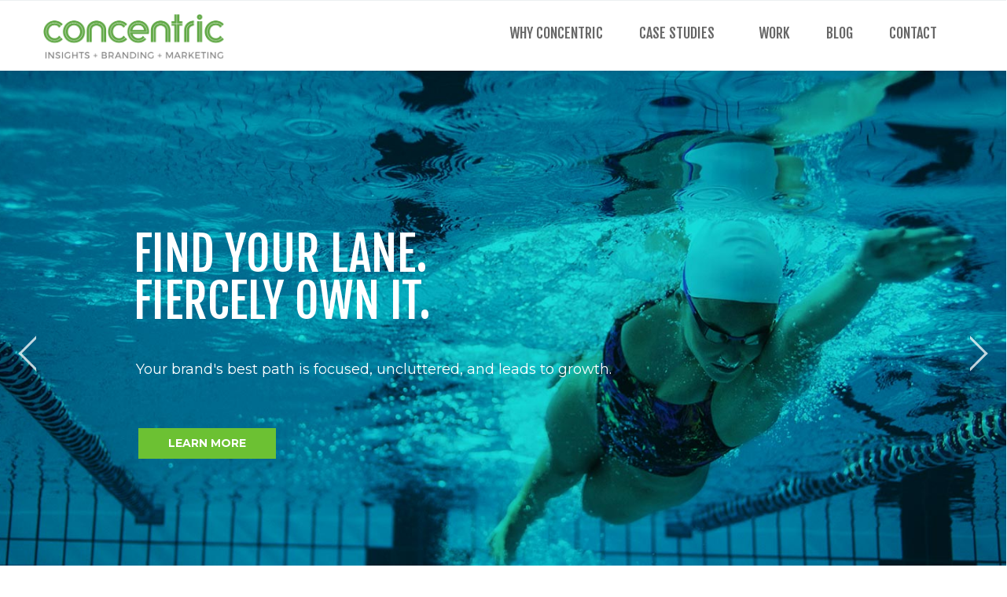

--- FILE ---
content_type: text/html; charset=UTF-8
request_url: https://getconcentric.com/
body_size: 32008
content:
<!DOCTYPE html>

<html lang="en-US">
<head>
<meta http-equiv="x-ua-compatible" content="IE=Edge"/>
<meta charset="UTF-8" />
<script type="text/javascript">
/* <![CDATA[ */
var gform;gform||(document.addEventListener("gform_main_scripts_loaded",function(){gform.scriptsLoaded=!0}),document.addEventListener("gform/theme/scripts_loaded",function(){gform.themeScriptsLoaded=!0}),window.addEventListener("DOMContentLoaded",function(){gform.domLoaded=!0}),gform={domLoaded:!1,scriptsLoaded:!1,themeScriptsLoaded:!1,isFormEditor:()=>"function"==typeof InitializeEditor,callIfLoaded:function(o){return!(!gform.domLoaded||!gform.scriptsLoaded||!gform.themeScriptsLoaded&&!gform.isFormEditor()||(gform.isFormEditor()&&console.warn("The use of gform.initializeOnLoaded() is deprecated in the form editor context and will be removed in Gravity Forms 3.1."),o(),0))},initializeOnLoaded:function(o){gform.callIfLoaded(o)||(document.addEventListener("gform_main_scripts_loaded",()=>{gform.scriptsLoaded=!0,gform.callIfLoaded(o)}),document.addEventListener("gform/theme/scripts_loaded",()=>{gform.themeScriptsLoaded=!0,gform.callIfLoaded(o)}),window.addEventListener("DOMContentLoaded",()=>{gform.domLoaded=!0,gform.callIfLoaded(o)}))},hooks:{action:{},filter:{}},addAction:function(o,r,e,t){gform.addHook("action",o,r,e,t)},addFilter:function(o,r,e,t){gform.addHook("filter",o,r,e,t)},doAction:function(o){gform.doHook("action",o,arguments)},applyFilters:function(o){return gform.doHook("filter",o,arguments)},removeAction:function(o,r){gform.removeHook("action",o,r)},removeFilter:function(o,r,e){gform.removeHook("filter",o,r,e)},addHook:function(o,r,e,t,n){null==gform.hooks[o][r]&&(gform.hooks[o][r]=[]);var d=gform.hooks[o][r];null==n&&(n=r+"_"+d.length),gform.hooks[o][r].push({tag:n,callable:e,priority:t=null==t?10:t})},doHook:function(r,o,e){var t;if(e=Array.prototype.slice.call(e,1),null!=gform.hooks[r][o]&&((o=gform.hooks[r][o]).sort(function(o,r){return o.priority-r.priority}),o.forEach(function(o){"function"!=typeof(t=o.callable)&&(t=window[t]),"action"==r?t.apply(null,e):e[0]=t.apply(null,e)})),"filter"==r)return e[0]},removeHook:function(o,r,t,n){var e;null!=gform.hooks[o][r]&&(e=(e=gform.hooks[o][r]).filter(function(o,r,e){return!!(null!=n&&n!=o.tag||null!=t&&t!=o.priority)}),gform.hooks[o][r]=e)}});
/* ]]> */
</script>

<meta name="viewport" content="width=device-width,initial-scale=1.0" />
<title>
Concentric builds, grows CPG food and beverage brands around the world</title>
<link rel="shortcut icon" href="https://getconcentric.com/wp-content/uploads/2016/10/favicon.png"/>
<script>
mixajaxurl = "https://getconcentric.com/wp-admin/admin-ajax.php";
</script>
<!-- html5.js for IE less than 9 -->
<!--[if lt IE 9]>
<script src="https://getconcentric.com/wp-content/themes/thefox/js/html5.js"></script>
<![endif]-->
<!-- css3-mediaqueries.js for IE less than 9 -->
<!--[if lt IE 9]>
<script src="https://getconcentric.com/wp-content/themes/thefox/js/css3-mediaqueries.js"></script>
<![endif]-->
<!-- Google Tag Manager -->
<script>(function(w,d,s,l,i){w[l]=w[l]||[];w[l].push({'gtm.start':
new Date().getTime(),event:'gtm.js'});var f=d.getElementsByTagName(s)[0],
j=d.createElement(s),dl=l!='dataLayer'?'&l='+l:'';j.async=true;j.src=
'https://www.googletagmanager.com/gtm.js?id='+i+dl;f.parentNode.insertBefore(j,f);
})(window,document,'script','dataLayer','GTM-MVWJR4Q');</script>
<!-- End Google Tag Manager -->

<!-- Global Site Tag (gtag.js) - Google Analytics -->
<script async src="https://www.googletagmanager.com/gtag/js?id=UA-1141819-1"></script>
<script>
  window.dataLayer = window.dataLayer || [];
  function gtag(){dataLayer.push(arguments)};
  gtag('js', new Date());

  gtag('config', 'UA-1141819-1');
</script><meta name='robots' content='index, follow, max-image-preview:large, max-snippet:-1, max-video-preview:-1' />

	<!-- This site is optimized with the Yoast SEO plugin v26.8 - https://yoast.com/product/yoast-seo-wordpress/ -->
	<meta name="description" content="Concentric is purpose built to grow CPG food and beverage brands. We synthesize insights, strategy and creativity around one powerful Growth Driver and focus you on that objective to create an inflection point for rapid growth. We believe brand is an economic prospect where results shouldn’t—can&#039;t—be vague." />
	<link rel="canonical" href="https://getconcentric.com/" />
	<meta property="og:locale" content="en_US" />
	<meta property="og:type" content="website" />
	<meta property="og:title" content="Concentric builds, grows CPG food and beverage brands around the world" />
	<meta property="og:description" content="Concentric is purpose built to grow CPG food and beverage brands. We synthesize insights, strategy and creativity around one powerful Growth Driver and focus you on that objective to create an inflection point for rapid growth. We believe brand is an economic prospect where results shouldn’t—can&#039;t—be vague." />
	<meta property="og:url" content="https://getconcentric.com/" />
	<meta property="og:site_name" content="Concentric" />
	<meta property="article:modified_time" content="2019-07-19T19:30:52+00:00" />
	<meta name="twitter:card" content="summary_large_image" />
	<script type="application/ld+json" class="yoast-schema-graph">{"@context":"https://schema.org","@graph":[{"@type":"WebPage","@id":"https://getconcentric.com/","url":"https://getconcentric.com/","name":"Concentric builds, grows CPG food and beverage brands around the world","isPartOf":{"@id":"https://getconcentric.com/#website"},"datePublished":"2017-10-16T18:19:31+00:00","dateModified":"2019-07-19T19:30:52+00:00","description":"Concentric is purpose built to grow CPG food and beverage brands. We synthesize insights, strategy and creativity around one powerful Growth Driver and focus you on that objective to create an inflection point for rapid growth. We believe brand is an economic prospect where results shouldn’t—can't—be vague.","breadcrumb":{"@id":"https://getconcentric.com/#breadcrumb"},"inLanguage":"en-US","potentialAction":[{"@type":"ReadAction","target":["https://getconcentric.com/"]}]},{"@type":"BreadcrumbList","@id":"https://getconcentric.com/#breadcrumb","itemListElement":[{"@type":"ListItem","position":1,"name":"Home"}]},{"@type":"WebSite","@id":"https://getconcentric.com/#website","url":"https://getconcentric.com/","name":"Concentric","description":"CPG insights + branding + marketing","potentialAction":[{"@type":"SearchAction","target":{"@type":"EntryPoint","urlTemplate":"https://getconcentric.com/?s={search_term_string}"},"query-input":{"@type":"PropertyValueSpecification","valueRequired":true,"valueName":"search_term_string"}}],"inLanguage":"en-US"}]}</script>
	<!-- / Yoast SEO plugin. -->


<link rel='dns-prefetch' href='//fonts.googleapis.com' />
<link rel="alternate" type="application/rss+xml" title="Concentric &raquo; Feed" href="https://getconcentric.com/feed/" />
<link rel="alternate" type="application/rss+xml" title="Concentric &raquo; Comments Feed" href="https://getconcentric.com/comments/feed/" />
<link rel="alternate" title="oEmbed (JSON)" type="application/json+oembed" href="https://getconcentric.com/wp-json/oembed/1.0/embed?url=https%3A%2F%2Fgetconcentric.com%2F" />
<link rel="alternate" title="oEmbed (XML)" type="text/xml+oembed" href="https://getconcentric.com/wp-json/oembed/1.0/embed?url=https%3A%2F%2Fgetconcentric.com%2F&#038;format=xml" />
<style id='wp-img-auto-sizes-contain-inline-css' type='text/css'>
img:is([sizes=auto i],[sizes^="auto," i]){contain-intrinsic-size:3000px 1500px}
/*# sourceURL=wp-img-auto-sizes-contain-inline-css */
</style>
<link rel='stylesheet' id='layerslider-css' href='https://getconcentric.com/wp-content/plugins/LayerSlider/static/layerslider/css/layerslider.css' type='text/css' media='all' />
<link rel='stylesheet' id='ls-google-fonts-css' href='https://fonts.googleapis.com/css?family=Lato:100,300,regular,700,900%7COpen+Sans:300%7CIndie+Flower:regular%7COswald:300,regular,700&#038;subset=latin%2Clatin-ext' type='text/css' media='all' />
<style id='wp-emoji-styles-inline-css' type='text/css'>

	img.wp-smiley, img.emoji {
		display: inline !important;
		border: none !important;
		box-shadow: none !important;
		height: 1em !important;
		width: 1em !important;
		margin: 0 0.07em !important;
		vertical-align: -0.1em !important;
		background: none !important;
		padding: 0 !important;
	}
/*# sourceURL=wp-emoji-styles-inline-css */
</style>
<style id='wp-block-library-inline-css' type='text/css'>
:root{--wp-block-synced-color:#7a00df;--wp-block-synced-color--rgb:122,0,223;--wp-bound-block-color:var(--wp-block-synced-color);--wp-editor-canvas-background:#ddd;--wp-admin-theme-color:#007cba;--wp-admin-theme-color--rgb:0,124,186;--wp-admin-theme-color-darker-10:#006ba1;--wp-admin-theme-color-darker-10--rgb:0,107,160.5;--wp-admin-theme-color-darker-20:#005a87;--wp-admin-theme-color-darker-20--rgb:0,90,135;--wp-admin-border-width-focus:2px}@media (min-resolution:192dpi){:root{--wp-admin-border-width-focus:1.5px}}.wp-element-button{cursor:pointer}:root .has-very-light-gray-background-color{background-color:#eee}:root .has-very-dark-gray-background-color{background-color:#313131}:root .has-very-light-gray-color{color:#eee}:root .has-very-dark-gray-color{color:#313131}:root .has-vivid-green-cyan-to-vivid-cyan-blue-gradient-background{background:linear-gradient(135deg,#00d084,#0693e3)}:root .has-purple-crush-gradient-background{background:linear-gradient(135deg,#34e2e4,#4721fb 50%,#ab1dfe)}:root .has-hazy-dawn-gradient-background{background:linear-gradient(135deg,#faaca8,#dad0ec)}:root .has-subdued-olive-gradient-background{background:linear-gradient(135deg,#fafae1,#67a671)}:root .has-atomic-cream-gradient-background{background:linear-gradient(135deg,#fdd79a,#004a59)}:root .has-nightshade-gradient-background{background:linear-gradient(135deg,#330968,#31cdcf)}:root .has-midnight-gradient-background{background:linear-gradient(135deg,#020381,#2874fc)}:root{--wp--preset--font-size--normal:16px;--wp--preset--font-size--huge:42px}.has-regular-font-size{font-size:1em}.has-larger-font-size{font-size:2.625em}.has-normal-font-size{font-size:var(--wp--preset--font-size--normal)}.has-huge-font-size{font-size:var(--wp--preset--font-size--huge)}.has-text-align-center{text-align:center}.has-text-align-left{text-align:left}.has-text-align-right{text-align:right}.has-fit-text{white-space:nowrap!important}#end-resizable-editor-section{display:none}.aligncenter{clear:both}.items-justified-left{justify-content:flex-start}.items-justified-center{justify-content:center}.items-justified-right{justify-content:flex-end}.items-justified-space-between{justify-content:space-between}.screen-reader-text{border:0;clip-path:inset(50%);height:1px;margin:-1px;overflow:hidden;padding:0;position:absolute;width:1px;word-wrap:normal!important}.screen-reader-text:focus{background-color:#ddd;clip-path:none;color:#444;display:block;font-size:1em;height:auto;left:5px;line-height:normal;padding:15px 23px 14px;text-decoration:none;top:5px;width:auto;z-index:100000}html :where(.has-border-color){border-style:solid}html :where([style*=border-top-color]){border-top-style:solid}html :where([style*=border-right-color]){border-right-style:solid}html :where([style*=border-bottom-color]){border-bottom-style:solid}html :where([style*=border-left-color]){border-left-style:solid}html :where([style*=border-width]){border-style:solid}html :where([style*=border-top-width]){border-top-style:solid}html :where([style*=border-right-width]){border-right-style:solid}html :where([style*=border-bottom-width]){border-bottom-style:solid}html :where([style*=border-left-width]){border-left-style:solid}html :where(img[class*=wp-image-]){height:auto;max-width:100%}:where(figure){margin:0 0 1em}html :where(.is-position-sticky){--wp-admin--admin-bar--position-offset:var(--wp-admin--admin-bar--height,0px)}@media screen and (max-width:600px){html :where(.is-position-sticky){--wp-admin--admin-bar--position-offset:0px}}

/*# sourceURL=wp-block-library-inline-css */
</style><style id='global-styles-inline-css' type='text/css'>
:root{--wp--preset--aspect-ratio--square: 1;--wp--preset--aspect-ratio--4-3: 4/3;--wp--preset--aspect-ratio--3-4: 3/4;--wp--preset--aspect-ratio--3-2: 3/2;--wp--preset--aspect-ratio--2-3: 2/3;--wp--preset--aspect-ratio--16-9: 16/9;--wp--preset--aspect-ratio--9-16: 9/16;--wp--preset--color--black: #000000;--wp--preset--color--cyan-bluish-gray: #abb8c3;--wp--preset--color--white: #ffffff;--wp--preset--color--pale-pink: #f78da7;--wp--preset--color--vivid-red: #cf2e2e;--wp--preset--color--luminous-vivid-orange: #ff6900;--wp--preset--color--luminous-vivid-amber: #fcb900;--wp--preset--color--light-green-cyan: #7bdcb5;--wp--preset--color--vivid-green-cyan: #00d084;--wp--preset--color--pale-cyan-blue: #8ed1fc;--wp--preset--color--vivid-cyan-blue: #0693e3;--wp--preset--color--vivid-purple: #9b51e0;--wp--preset--gradient--vivid-cyan-blue-to-vivid-purple: linear-gradient(135deg,rgb(6,147,227) 0%,rgb(155,81,224) 100%);--wp--preset--gradient--light-green-cyan-to-vivid-green-cyan: linear-gradient(135deg,rgb(122,220,180) 0%,rgb(0,208,130) 100%);--wp--preset--gradient--luminous-vivid-amber-to-luminous-vivid-orange: linear-gradient(135deg,rgb(252,185,0) 0%,rgb(255,105,0) 100%);--wp--preset--gradient--luminous-vivid-orange-to-vivid-red: linear-gradient(135deg,rgb(255,105,0) 0%,rgb(207,46,46) 100%);--wp--preset--gradient--very-light-gray-to-cyan-bluish-gray: linear-gradient(135deg,rgb(238,238,238) 0%,rgb(169,184,195) 100%);--wp--preset--gradient--cool-to-warm-spectrum: linear-gradient(135deg,rgb(74,234,220) 0%,rgb(151,120,209) 20%,rgb(207,42,186) 40%,rgb(238,44,130) 60%,rgb(251,105,98) 80%,rgb(254,248,76) 100%);--wp--preset--gradient--blush-light-purple: linear-gradient(135deg,rgb(255,206,236) 0%,rgb(152,150,240) 100%);--wp--preset--gradient--blush-bordeaux: linear-gradient(135deg,rgb(254,205,165) 0%,rgb(254,45,45) 50%,rgb(107,0,62) 100%);--wp--preset--gradient--luminous-dusk: linear-gradient(135deg,rgb(255,203,112) 0%,rgb(199,81,192) 50%,rgb(65,88,208) 100%);--wp--preset--gradient--pale-ocean: linear-gradient(135deg,rgb(255,245,203) 0%,rgb(182,227,212) 50%,rgb(51,167,181) 100%);--wp--preset--gradient--electric-grass: linear-gradient(135deg,rgb(202,248,128) 0%,rgb(113,206,126) 100%);--wp--preset--gradient--midnight: linear-gradient(135deg,rgb(2,3,129) 0%,rgb(40,116,252) 100%);--wp--preset--font-size--small: 13px;--wp--preset--font-size--medium: 20px;--wp--preset--font-size--large: 36px;--wp--preset--font-size--x-large: 42px;--wp--preset--spacing--20: 0.44rem;--wp--preset--spacing--30: 0.67rem;--wp--preset--spacing--40: 1rem;--wp--preset--spacing--50: 1.5rem;--wp--preset--spacing--60: 2.25rem;--wp--preset--spacing--70: 3.38rem;--wp--preset--spacing--80: 5.06rem;--wp--preset--shadow--natural: 6px 6px 9px rgba(0, 0, 0, 0.2);--wp--preset--shadow--deep: 12px 12px 50px rgba(0, 0, 0, 0.4);--wp--preset--shadow--sharp: 6px 6px 0px rgba(0, 0, 0, 0.2);--wp--preset--shadow--outlined: 6px 6px 0px -3px rgb(255, 255, 255), 6px 6px rgb(0, 0, 0);--wp--preset--shadow--crisp: 6px 6px 0px rgb(0, 0, 0);}:where(.is-layout-flex){gap: 0.5em;}:where(.is-layout-grid){gap: 0.5em;}body .is-layout-flex{display: flex;}.is-layout-flex{flex-wrap: wrap;align-items: center;}.is-layout-flex > :is(*, div){margin: 0;}body .is-layout-grid{display: grid;}.is-layout-grid > :is(*, div){margin: 0;}:where(.wp-block-columns.is-layout-flex){gap: 2em;}:where(.wp-block-columns.is-layout-grid){gap: 2em;}:where(.wp-block-post-template.is-layout-flex){gap: 1.25em;}:where(.wp-block-post-template.is-layout-grid){gap: 1.25em;}.has-black-color{color: var(--wp--preset--color--black) !important;}.has-cyan-bluish-gray-color{color: var(--wp--preset--color--cyan-bluish-gray) !important;}.has-white-color{color: var(--wp--preset--color--white) !important;}.has-pale-pink-color{color: var(--wp--preset--color--pale-pink) !important;}.has-vivid-red-color{color: var(--wp--preset--color--vivid-red) !important;}.has-luminous-vivid-orange-color{color: var(--wp--preset--color--luminous-vivid-orange) !important;}.has-luminous-vivid-amber-color{color: var(--wp--preset--color--luminous-vivid-amber) !important;}.has-light-green-cyan-color{color: var(--wp--preset--color--light-green-cyan) !important;}.has-vivid-green-cyan-color{color: var(--wp--preset--color--vivid-green-cyan) !important;}.has-pale-cyan-blue-color{color: var(--wp--preset--color--pale-cyan-blue) !important;}.has-vivid-cyan-blue-color{color: var(--wp--preset--color--vivid-cyan-blue) !important;}.has-vivid-purple-color{color: var(--wp--preset--color--vivid-purple) !important;}.has-black-background-color{background-color: var(--wp--preset--color--black) !important;}.has-cyan-bluish-gray-background-color{background-color: var(--wp--preset--color--cyan-bluish-gray) !important;}.has-white-background-color{background-color: var(--wp--preset--color--white) !important;}.has-pale-pink-background-color{background-color: var(--wp--preset--color--pale-pink) !important;}.has-vivid-red-background-color{background-color: var(--wp--preset--color--vivid-red) !important;}.has-luminous-vivid-orange-background-color{background-color: var(--wp--preset--color--luminous-vivid-orange) !important;}.has-luminous-vivid-amber-background-color{background-color: var(--wp--preset--color--luminous-vivid-amber) !important;}.has-light-green-cyan-background-color{background-color: var(--wp--preset--color--light-green-cyan) !important;}.has-vivid-green-cyan-background-color{background-color: var(--wp--preset--color--vivid-green-cyan) !important;}.has-pale-cyan-blue-background-color{background-color: var(--wp--preset--color--pale-cyan-blue) !important;}.has-vivid-cyan-blue-background-color{background-color: var(--wp--preset--color--vivid-cyan-blue) !important;}.has-vivid-purple-background-color{background-color: var(--wp--preset--color--vivid-purple) !important;}.has-black-border-color{border-color: var(--wp--preset--color--black) !important;}.has-cyan-bluish-gray-border-color{border-color: var(--wp--preset--color--cyan-bluish-gray) !important;}.has-white-border-color{border-color: var(--wp--preset--color--white) !important;}.has-pale-pink-border-color{border-color: var(--wp--preset--color--pale-pink) !important;}.has-vivid-red-border-color{border-color: var(--wp--preset--color--vivid-red) !important;}.has-luminous-vivid-orange-border-color{border-color: var(--wp--preset--color--luminous-vivid-orange) !important;}.has-luminous-vivid-amber-border-color{border-color: var(--wp--preset--color--luminous-vivid-amber) !important;}.has-light-green-cyan-border-color{border-color: var(--wp--preset--color--light-green-cyan) !important;}.has-vivid-green-cyan-border-color{border-color: var(--wp--preset--color--vivid-green-cyan) !important;}.has-pale-cyan-blue-border-color{border-color: var(--wp--preset--color--pale-cyan-blue) !important;}.has-vivid-cyan-blue-border-color{border-color: var(--wp--preset--color--vivid-cyan-blue) !important;}.has-vivid-purple-border-color{border-color: var(--wp--preset--color--vivid-purple) !important;}.has-vivid-cyan-blue-to-vivid-purple-gradient-background{background: var(--wp--preset--gradient--vivid-cyan-blue-to-vivid-purple) !important;}.has-light-green-cyan-to-vivid-green-cyan-gradient-background{background: var(--wp--preset--gradient--light-green-cyan-to-vivid-green-cyan) !important;}.has-luminous-vivid-amber-to-luminous-vivid-orange-gradient-background{background: var(--wp--preset--gradient--luminous-vivid-amber-to-luminous-vivid-orange) !important;}.has-luminous-vivid-orange-to-vivid-red-gradient-background{background: var(--wp--preset--gradient--luminous-vivid-orange-to-vivid-red) !important;}.has-very-light-gray-to-cyan-bluish-gray-gradient-background{background: var(--wp--preset--gradient--very-light-gray-to-cyan-bluish-gray) !important;}.has-cool-to-warm-spectrum-gradient-background{background: var(--wp--preset--gradient--cool-to-warm-spectrum) !important;}.has-blush-light-purple-gradient-background{background: var(--wp--preset--gradient--blush-light-purple) !important;}.has-blush-bordeaux-gradient-background{background: var(--wp--preset--gradient--blush-bordeaux) !important;}.has-luminous-dusk-gradient-background{background: var(--wp--preset--gradient--luminous-dusk) !important;}.has-pale-ocean-gradient-background{background: var(--wp--preset--gradient--pale-ocean) !important;}.has-electric-grass-gradient-background{background: var(--wp--preset--gradient--electric-grass) !important;}.has-midnight-gradient-background{background: var(--wp--preset--gradient--midnight) !important;}.has-small-font-size{font-size: var(--wp--preset--font-size--small) !important;}.has-medium-font-size{font-size: var(--wp--preset--font-size--medium) !important;}.has-large-font-size{font-size: var(--wp--preset--font-size--large) !important;}.has-x-large-font-size{font-size: var(--wp--preset--font-size--x-large) !important;}
/*# sourceURL=global-styles-inline-css */
</style>

<style id='classic-theme-styles-inline-css' type='text/css'>
/*! This file is auto-generated */
.wp-block-button__link{color:#fff;background-color:#32373c;border-radius:9999px;box-shadow:none;text-decoration:none;padding:calc(.667em + 2px) calc(1.333em + 2px);font-size:1.125em}.wp-block-file__button{background:#32373c;color:#fff;text-decoration:none}
/*# sourceURL=/wp-includes/css/classic-themes.min.css */
</style>
<link rel='stylesheet' id='style-css' href='https://getconcentric.com/wp-content/themes/thefox/style.css' type='text/css' media='all' />
<link rel='stylesheet' id='style_end-css' href='https://getconcentric.com/wp-content/themes/thefox/style_end.css' type='text/css' media='all' />
<link rel='stylesheet' id='googlefonts-css' href='https://fonts.googleapis.com/css?family=Lato%3A100%2C300%2C400%2C600%2C700%2C900%7COpen+Sans%3A700%2C300%2C600%2C400%7CRaleway%3A900%7CPlayfair+Display%7C&#038;ver=6.9' type='text/css' media='all' />
<link rel='stylesheet' id='media-queries-css' href='https://getconcentric.com/wp-content/themes/thefox/media-queries_wide.css' type='text/css' media='all' />
<link rel='stylesheet' id='rgs-css' href='https://getconcentric.com/wp-content/themes/thefox/css/rgs.css' type='text/css' media='all' />
<link rel='stylesheet' id='css3_animations-css' href='https://getconcentric.com/wp-content/themes/thefox/css/animations.css' type='text/css' media='all' />
<link rel='stylesheet' id='flexslidercss-css' href='https://getconcentric.com/wp-content/themes/thefox/includes/Flexslider/flexslider.css' type='text/css' media='all' />
<link rel='stylesheet' id='font-awesome-thefox-css' href='https://getconcentric.com/wp-content/themes/thefox/css/font-awesome.css' type='text/css' media='all' />
<link rel='stylesheet' id='moon-css' href='https://getconcentric.com/wp-content/themes/thefox/css/moon.css' type='text/css' media='all' />
<link rel='stylesheet' id='elegant-css' href='https://getconcentric.com/wp-content/themes/thefox/css/elegant.css' type='text/css' media='all' />
<link rel='stylesheet' id='prettyphotocss-css' href='https://getconcentric.com/wp-content/themes/thefox/includes/prettyPhoto/css/prettyPhoto.css' type='text/css' media='all' />
<link rel='stylesheet' id='zilla-likes-css' href='https://getconcentric.com/wp-content/themes/thefox/includes/zilla-likes/styles/zilla-likes.css' type='text/css' media='all' />
<link rel='stylesheet' id='js_composer_front-css' href='https://getconcentric.com/wp-content/themes/thefox/css/thefox_js_composer.css' type='text/css' media='all' />
<link rel='stylesheet' id='redux-google-fonts-rd_data-css' href='https://fonts.googleapis.com/css?family=Montserrat%3A400%2C700%7CFjalla+One%3A400&#038;subset=latin&#038;ver=1626880468' type='text/css' media='all' />
<script type="text/javascript" src="https://getconcentric.com/wp-includes/js/jquery/jquery.min.js" id="jquery-core-js"></script>
<script type="text/javascript" src="https://getconcentric.com/wp-includes/js/jquery/jquery-migrate.min.js" id="jquery-migrate-js"></script>
<script type="text/javascript" id="layerslider-greensock-js-extra">
/* <![CDATA[ */
var LS_Meta = {"v":"6.8.4"};
//# sourceURL=layerslider-greensock-js-extra
/* ]]> */
</script>
<script type="text/javascript" src="https://getconcentric.com/wp-content/plugins/LayerSlider/static/layerslider/js/greensock.js" id="layerslider-greensock-js"></script>
<script type="text/javascript" src="https://getconcentric.com/wp-content/plugins/LayerSlider/static/layerslider/js/layerslider.kreaturamedia.jquery.js" id="layerslider-js"></script>
<script type="text/javascript" src="https://getconcentric.com/wp-content/plugins/LayerSlider/static/layerslider/js/layerslider.transitions.js" id="layerslider-transitions-js"></script>
<meta name="generator" content="Powered by LayerSlider 6.8.4 - Multi-Purpose, Responsive, Parallax, Mobile-Friendly Slider Plugin for WordPress." />
<!-- LayerSlider updates and docs at: https://layerslider.kreaturamedia.com -->
<link rel="https://api.w.org/" href="https://getconcentric.com/wp-json/" /><link rel="alternate" title="JSON" type="application/json" href="https://getconcentric.com/wp-json/wp/v2/pages/1851" /><link rel="EditURI" type="application/rsd+xml" title="RSD" href="https://getconcentric.com/xmlrpc.php?rsd" />
<meta name="generator" content="WordPress 6.9" />
<link rel='shortlink' href='https://getconcentric.com/' />
<!-- Custom Styling -->
<style type="text/css">
#logo_img img{max-width:230px;}.cl_before_logo{margin-right:145px;}.cl_after_logo{margin-left:145px;}.nav_type_9_c #logo_img, .nav_type_9_c .logo_text{margin-left:-115px;}.nav_type_9_c #logo_img,.nav_type_9_c .logo_text{min-width:230px;}#mobile-menu{background:#ffffff}#mobile-menu ul ul,#mobile-menu #rd_wpml #lang_sel ul ul{background:#ffffff;}#mobile-menu ul ul ul{background:#444444;}#mobile-menu .mobile-ul-open > a{color:#6cc133}#mobile-menu .mobile-ul-open:after{color:#6cc133 !important;}#mobile-menu .current_page_item{ background:#444444;}#mobile-menu .current_page_item > a { border-left:2px solid #6cc133;}#mobile-menu ul li a,#mobile-menu #rd_wpml #lang_sel a{color:#666666}#mobile-menu .menu-item-has-children:after{color:#777777;}#mobile-menu ul li li li a{color:#666666}#mobile-menu ul ul .menu-item-has-children:after{color:#777777;}#mobile_menu_search #search input[type=text]{background:#444444 !important; color:#666666;}#mobile_menu_search #search input[type=submit]{color:#666666;}#top_bar,#rd_wpml #lang_sel ul ul{background:#ffffff;}.topbar_type_1,.topbar_type_1 a,.topbar_type_1 #rd_wpml #lang_sel a{color:#a1b1bc;}.topbar_type_1 strong,.topbar_type_1 .topbar_woocommerce_login.type1 .topbar_sign_in,.topbar_type_1 .topbar_woocommerce_login.type1 .topbar_register,.topbar_type_1 .topbar_woocommerce_login.type1 .topbar_signed_in,.topbar_type_1 #rd_wpml #lang_sel li li a:hover{color:#2c3e50;}.topbar_type_1 .top_email:before,.topbar_type_1 .top_phone:before,.topbar_type_1 .top_text:before{color:#1abc9c;}.topbar_type_1 .top_email,.topbar_type_1 .top_phone,.topbar_type_1 #header_socials,.topbar_type_1 .header_current_cart{border-right:1px solid #ebebeb; padding-right:20px; padding-left:20px;}.topbar_type_1 .topbar_woocommerce_login{border-right:1px solid #ebebeb; border-left:1px solid #ebebeb; padding-right:20px; padding-left:20px;}.topbar_type_1 #rd_wpml,.topbar_type_1 .top_bar_menu{border-right:1px solid #ebebeb;}.topbar_type_1 .wrapper > div:first-child {border-left:1px solid #ebebeb;}.topbar_type_1 .topbar_woocommerce_login.type1 .topbar_register{ border:1px solid #ebebeb; border-bottom:2px solid #ebebeb}.topbar_type_1 .topbar_woocommerce_login.type2 .topbar_register{ border:1px solid #a1b1bc; background:#a1b1bc; color:#ffffff;}.topbar_type_1 .topbar_woocommerce_login.type2 .topbar_sign_in,.topbar_type_1 .topbar_woocommerce_login.type2 .topbar_signed_in{ border:1px solid #a1b1bc;}.topbar_type_1 #header_socials a:hover{ color:#2c3e50;}.topbar_type_2,.topbar_type_2 a,.topbar_type_2 #rd_wpml #lang_sel a{color:#a1b1bc;}.topbar_type_2 strong,.topbar_type_2 .topbar_woocommerce_login.type1 .topbar_sign_in,.topbar_type_2 .topbar_woocommerce_login.type1 .topbar_register,.topbar_type_2 .topbar_woocommerce_login.type1 .topbar_signed_in,.topbar_type_2 #rd_wpml #lang_sel li li a:hover{color:#2c3e50;}.topbar_type_2 .top_email:before,.topbar_type_2 .top_phone:before,.topbar_type_2 .top_text:before{color:#1abc9c;}.topbar_type_2 .top_email,.topbar_type_2 .top_phone,.topbar_type_2 #header_socials,.topbar_type_2 .header_current_cart{border-right:1px solid #ebebeb; padding-right:20px; padding-left:20px;}.topbar_type_2 .topbar_woocommerce_login{border-right:1px solid #ebebeb; border-left:1px solid #ebebeb; padding-right:20px; padding-left:20px;}.topbar_type_2 { border-top:5px solid #1abc9c;}.topbar_type_2 #rd_wpml,.topbar_type_2 .top_bar_menu{border-right:1px solid #ebebeb;}.topbar_type_2 .wrapper > div:first-child {border-left:1px solid #ebebeb;}.topbar_type_2 .topbar_woocommerce_login.type1 .topbar_register{ border:1px solid #ebebeb; border-bottom:2px solid #ebebeb}.topbar_type_2 .topbar_woocommerce_login.type2 .topbar_register{ border:1px solid #a1b1bc; background:#a1b1bc; color:#ffffff;}.topbar_type_2 .topbar_woocommerce_login.type2 .topbar_sign_in,.topbar_type_2 .topbar_woocommerce_login.type2 .topbar_signed_in{ border:1px solid #a1b1bc;}.topbar_type_2 #header_socials a:hover{ color:#2c3e50;}.topbar_type_3,.topbar_type_3 a,.topbar_type_3 #rd_wpml #lang_sel a{color:#a1b1bc;}.topbar_type_3 strong,.topbar_type_3 .topbar_woocommerce_login.type1 .topbar_sign_in,.topbar_type_3 .topbar_woocommerce_login.type1 .topbar_register,.topbar_type_3 .topbar_woocommerce_login.type1 .topbar_signed_in,.topbar_type_3 #rd_wpml #lang_sel li li a:hover{color:#2c3e50;}.topbar_type_3 .top_email:before,.topbar_type_3 .top_phone:before,.topbar_type_3 .top_text:before{color:#1abc9c;}.topbar_type_2 { border-top:5px solid #1abc9c;}.topbar_type_3 .topbar_woocommerce_login.type1 .topbar_register{ border:1px solid #ebebeb; border-bottom:2px solid #ebebeb}.topbar_type_3 .topbar_woocommerce_login.type2 .topbar_register{ border:1px solid #a1b1bc; background:#a1b1bc; color:#ffffff;}.topbar_type_3 .topbar_woocommerce_login.type2 .topbar_sign_in,.topbar_type_3 .topbar_woocommerce_login.type2 .topbar_signed_in{ border:1px solid #a1b1bc;}.topbar_type_3 #header_socials a:hover{ color:#2c3e50;}.topbar_type_4,.topbar_type_4 a,.topbar_type_4 #rd_wpml #lang_sel a{color:#a1b1bc;}.topbar_type_4 strong,.topbar_type_4 .topbar_woocommerce_login.type1 .topbar_sign_in,.topbar_type_4 .topbar_woocommerce_login.type1 .topbar_register,.topbar_type_4 .topbar_woocommerce_login.type1 .topbar_signed_in,.topbar_type_4 #rd_wpml #lang_sel li li a:hover{color:#2c3e50;}.topbar_type_4 .top_email:before,.topbar_type_4 .top_phone:before,.topbar_type_4 .top_text:before{color:#1abc9c;}.topbar_type_4 { border-top:5px solid #1abc9c;}.topbar_type_4 .topbar_woocommerce_login.type1 .topbar_register{ border:1px solid #ebebeb; border-bottom:2px solid #ebebeb}.topbar_type_4 .topbar_woocommerce_login.type2 .topbar_register{ border:1px solid #a1b1bc; background:#a1b1bc; color:#ffffff;}.topbar_type_4 .topbar_woocommerce_login.type2 .topbar_sign_in,.topbar_type_4 .topbar_woocommerce_login.type2 .topbar_signed_in{ border:1px solid #a1b1bc;}.topbar_type_4 #header_socials a:hover{ color:#2c3e50;}.topbar_type_5,.topbar_type_5 a,.topbar_type_5 #rd_wpml #lang_sel a{color:#a1b1bc;}.topbar_type_5 strong,.topbar_type_5 .topbar_woocommerce_login.type1 .topbar_sign_in,.topbar_type_5 .topbar_woocommerce_login.type1 .topbar_register,.topbar_type_5 .topbar_woocommerce_login.type1 .topbar_signed_in,.topbar_type_5 #rd_wpml #lang_sel li li a:hover,.topbar_woocommerce_login.type2 .topbar_sign_in:hover,.top_email a:hover{color:#2c3e50;}.topbar_type_5 .top_email:before,.topbar_type_5 .top_phone:before,.topbar_type_5 .top_text:before{color:#1abc9c; }.topbar_type_5 .top_email,.topbar_type_5 .top_phone,.topbar_type_5 #header_socials,.topbar_type_5 .header_current_cart{border-right:1px solid #ebebeb; padding-right:20px; padding-left:20px;}.topbar_type_5 .topbar_woocommerce_login{border-right:1px solid #ebebeb; border-left:1px solid #ebebeb; padding-right:20px; padding-left:20px;}.topbar_type_5 .wrapper > div:first-child {border-left:1px solid #ebebeb;}.topbar_type_5 #rd_wpml,.topbar_type_5 .top_bar_menu{border-right:1px solid #ebebeb;}.topbar_type_5 { border-top:4px solid #1abc9c; border-bottom:1px solid #ebebeb}.topbar_type_5 .topbar_woocommerce_login.type1 .topbar_register{ border:1px solid #ebebeb; border-bottom:2px solid #ebebeb}.topbar_type_5 .topbar_woocommerce_login.type2 .topbar_register{ border:1px solid #a1b1bc; background:#a1b1bc; color:#ffffff;}.topbar_type_5 .topbar_woocommerce_login.type2 .topbar_sign_in,.topbar_type_5 .topbar_woocommerce_login.type2 .topbar_signed_in{ border:1px solid #a1b1bc;}.topbar_type_5 #header_socials a:hover{ color:#2c3e50;}.header_current_cart .cart-content-tb.tbi-with-border{border:1px solid #ebebeb;}.header_current_cart .cart-content-tb.tbi-with-bg{background:#ebebeb;}.header_current_cart .cart-content-tb:before{color:#1abc9c;}.header_current_cart .cart-content-tb:hover{color:#a1b1bc;}.nav_type_1 ul li a,.nav_type_2 ul li a,.nav_type_3 ul li a,.nav_type_4 ul li a,.nav_type_5 ul li a,.nav_type_6 ul li a,.nav_type_7 ul li a,.nav_type_8 ul li a,.nav_type_9 ul li a,.nav_type_9_c ul li a,.nav_type_10 ul li a,.nav_type_11 ul li a,.nav_type_12 ul li a,.nav_type_13 ul li a,.nav_type_14 ul li a,.nav_type_15 ul li a,.nav_type_16 ul li a,.nav_type_17 ul li a,.nav_type_18 ul li a,.nav_type_19 ul li a,.nav_type_19_f ul li a{font-family:Fjalla One !important; font-size:18px !important; font-weight:400 !important; }.transparent_header{background:rgba(0,0,0,0.5)!important;}.transparent_header{border-bottom:1px solid rgba(255,255,255,0.25)!important;}header,.mt_menu{background:#ffffff;}header.transparent_header.opaque_header{background:#ffffff !important; border-bottom:none!important;}#nav_button:before,#nav_button_alt:before{color:#666666;}.logo_text a{color:#666666;}.transparent_header .logo_text a{color:#fff;}.transparent_header.opaque_header .logo_text a{color:#666666;}.transparent_header nav > ul > li > a, .transparent_header .cart-content, .transparent_header nav > li.current-menu-item li a, .transparent_header #searchtop_img .fa-search, .transparent_header .header_si a, .transparent_header #nav_button:before {
	color:rgba(255,255,255,0.85)!important;
	}.nav_type_1 nav ul,.nav_type_1 .header_current_cart{background:transparent;}.nav_type_1 ul li a,.nav_type_1 a#searchtop_img{color:#666666;}.nav_type_1 nav ul li a:hover,.nav_type_1 > ul > .current-menu-item > a{color:#6cc133; background:transparent;}.nav_type_1 .cart-content:hover,.nav_type_1 #searchtop_img:hover i{color:#6cc133;}header.nav_type_2{border-top:1px solid #ecf0f1;}.nav_type_2 nav ul,.nav_type_2 .header_current_cart{background:transparent;}.nav_type_2 ul li a,.nav_type_2 a#searchtop_img{color:#666666;}.nav_type_2 nav ul li a:hover,.nav_type_2 > ul > .current-menu-item > a,.transparent_header.nav_type_2 nav > ul > .current-menu-item > a,.transparent_header.nav_type_2 nav > ul > li > a:hover{color:#6cc133; border-top:3px solid #6cc133; }.nav_type_2 .cart-content:hover,.nav_type_2 #searchtop_img:hover i{color:#6cc133;}header.nav_type_3{border-top:1px solid #ecf0f1;}.nav_type_3 nav ul,.nav_type_3 .header_current_cart{background:transparent;}.nav_type_3 ul li a,.nav_type_3 a#searchtop_img{color:#666666;}.nav_type_3 nav ul li a:hover,.nav_type_3 > ul > .current-menu-item > a{color:#6cc133; background:transparent;}.nav_type_3 .cart-content:hover,.nav_type_3 #searchtop_img:hover i{color:#6cc133;}header.nav_type_4{border-top:1px solid #ecf0f1;}.nav_type_4 nav ul,.nav_type_4 .header_current_cart{background:transparent;}.nav_type_4 ul li a,.nav_type_4 a#searchtop_img{color:#666666;}.nav_type_4 nav ul li a:hover,.nav_type_4  > ul > .current-menu-item > a{color:#6cc133; background:transparent;}.nav_type_4 .cart-content:hover,.nav_type_4 #searchtop_img:hover i{color:#6cc133;}.nav_type_5 nav ul,.nav_type_5 .header_current_cart{background:transparent;}.nav_type_5 ul li a{color:#666666; border-top:5px solid transparent;}.nav_type_5 a#searchtop_img{color:#666666;}.nav_type_5 nav ul li a:hover,.nav_type_5 > ul > .current-menu-item > a,.transparent_header.nav_type_5 nav > ul > .current-menu-item > a,.transparent_header.nav_type_5 nav > ul > li > a:hover{color:#6cc133; border-top:5px solid #6cc133 !important; }.nav_type_5 .cart-content:hover,.nav_type_5 #searchtop_img:hover i{color:#6cc133;}.nav_type_6 nav ul,.nav_type_6 .header_current_cart{background:transparent;}.nav_type_6 ul li a{color:#666666; border-top:5px solid transparent;}.nav_type_6 a#searchtop_img{color:#666666;}.nav_type_6 nav ul li a:hover,.nav_type_6 > ul > .current-menu-item > a,.transparent_header.nav_type_6 nav > ul > .current-menu-item > a,.transparent_header.nav_type_6 nav > ul > li > a:hover{color:#6cc133; border-top:5px solid #6cc133 !important;}.nav_type_6 .cart-content:hover,.nav_type_6 #searchtop_img:hover i{color:#6cc133;}.nav_type_7 nav ul,.nav_type_7 .header_current_cart{background:transparent;}.nav_type_7 ul li a,.nav_type_7 a#searchtop_img{color:#666666;}.nav_type_7 nav ul li a:hover,.nav_type_7 > ul > .current-menu-item > a{color:#6cc133; background:transparent;}.nav_type_7 .cart-content:hover,.nav_type_7 #searchtop_img:hover i{color:#6cc133;}header.nav_type_8{border-top:1px solid #ecf0f1;}.nav_type_8 nav ul,.nav_type_8 .header_current_cart{background:transparent;}.nav_type_8 ul li a,.nav_type_8 a#searchtop_img{color:#666666;}.nav_type_8 nav ul li a:hover,.nav_type_8 > ul > .current-menu-item > a{color:#6cc133; background:transparent;}.nav_type_8 .cart-content:hover,.nav_type_8 #searchtop_img:hover i{color:#6cc133;}.nav_type_9 nav ul,.nav_type_9 .header_current_cart{background:transparent;}.nav_type_9 ul li a{color:#666666; border-top:5px solid rgba(0,0,0,0);}.nav_type_9 a#searchtop_img{color:#666666;}.nav_type_9 nav ul li a:hover,.nav_type_9 > ul > .current-menu-item > a,.transparent_header.nav_type_9 nav > ul > .current-menu-item > a,.transparent_header.nav_type_9 nav > ul > li > a:hover{color:#6cc133; border-top:5px solid #6cc133 !important;}.nav_type_9 .cart-content:hover,.nav_type_9 #searchtop_img:hover i{color:#6cc133;}.nav_type_9_c nav ul,.nav_type_9_c .header_current_cart{background:transparent;}.nav_type_9_c ul li a{color:#666666; border-top:5px solid rgba(0,0,0,0);}.nav_type_9_c a#searchtop_img{color:#666666;}.nav_type_9_c nav ul li a:hover,.nav_type_9_c > ul > .current-menu-item > a,.transparent_header.nav_type_9_c nav > ul > .current-menu-item > a,.transparent_header.nav_type_9_c nav > ul > li > a:hover{color:#6cc133; border-top:5px solid #6cc133 !important;}.nav_type_9_c .header_current_cart,.nav_type_9_c #searchtop{display:none !important;}.nav_type_10 nav ul,.nav_type_10 .header_current_cart{background:transparent;}.nav_type_10 ul li a{color:#666666; border-top:5px solid rgba(0,0,0,0);}.nav_type_10 a#searchtop_img{color:#666666;}.nav_type_10 nav ul li a:hover,.nav_type_10 > ul > .current-menu-item > a,.transparent_header.nav_type_15 nav > ul > .current-menu-item > a,.transparent_header.nav_type_15 nav > ul > li > a:hover{color:#6cc133; border-top:5px solid #6cc133 !important;}.nav_type_10 .cart-content:hover,.nav_type_10 #searchtop_img:hover i{color:#6cc133;}.nav_type_11 nav ul,.nav_type_11 .header_current_cart{background:transparent;}.nav_type_11 ul li a{color:#666666; border:1px solid rgba(0,0,0,0);}.nav_type_11 a#searchtop_img{color:#666666;}.nav_type_11 nav ul li a:hover,.nav_type_11 > ul > .current-menu-item > a,.transparent_header.nav_type_11 nav > ul > .current-menu-item > a,.transparent_header.nav_type_11 nav > ul > li > a:hover{color:#6cc133; border:1px solid #6cc133 !important; background:transparent;}.nav_type_11 .cart-content:hover,.nav_type_11 #searchtop_img:hover i{color:#6cc133;}.nav_type_12 nav ul,.nav_type_12 .header_current_cart{background:transparent;}.nav_type_12 ul li a{color:#666666; border:2px solid rgba(0,0,0,0);}.nav_type_12 a#searchtop_img{color:#666666;}.nav_type_12 nav ul li a:hover,.nav_type_12 > ul > .current-menu-item > a,.transparent_header.nav_type_12 nav > ul > .current-menu-item > a,.transparent_header.nav_type_12 nav > ul > li > a:hover{color:#6cc133; border:2px solid #6cc133 !important; background:transparent;}.nav_type_12 .cart-content:hover,.nav_type_12 #searchtop_img:hover i{color:#6cc133;}header.nav_type_13{border-top:2px solid #ecf0f1;}.nav_type_13 nav ul,.nav_type_13 .header_current_cart{background:transparent;}.nav_type_13 ul li a,.nav_type_13 a#searchtop_img{color:#666666;}.nav_type_13 nav ul li a:hover,.nav_type_13 > ul > .current-menu-item > a{color:#6cc133; background:transparent;}.nav_type_13 .cart-content:hover,.nav_type_13 #searchtop_img:hover i{color:#6cc133;}header.nav_type_14{border-top:5px solid #ecf0f1;}.nav_type_14 nav ul,.nav_type_1 .header_current_cart{background:transparent;}.nav_type_14 ul li a,.nav_type_14 a#searchtop_img{color:#666666;}.nav_type_14 nav ul li a:hover,.nav_type_14 > ul > .current-menu-item > a{color:#6cc133; background:transparent;}.nav_type_14 .cart-content:hover,.nav_type_14 #searchtop_img:hover i{color:#6cc133;}.header_bottom_nav.transparent_header.opaque_header{background:transparent !important;}header.nav_type_15,.header_bottom_nav.nav_type_15{border-top:1px solid #ecf0f1;}.header_bottom_nav.nav_type_15{background:transparent;}.nav_type_15 ul li a{color:#666666; border-right:1px solid #ecf0f1}.nav_type_15 ul li:first-child a{border-left:1px solid #ecf0f1} .nav_type_15 nav ul li a:hover,.nav_type_15 > ul > .current-menu-item > a{color:#6cc133; background:transparent;}header #header_socials a,.nav_type_15 a#searchtop_img{color:#666666;}header #header_socials a:hover{color:#6cc133;}.header_bottom_nav.nav_type_15 .cart-content:hover,.header_bottom_nav.nav_type_15 #searchtop_img:hover i{color:#6cc133;}.header_bottom_nav.nav_type_16{border-top:1px solid #ecf0f1;}.header_bottom_nav.nav_type_16{background:transparent;}.nav_type_16 ul li a,.nav_type_16 a#searchtop_img{color:#666666;}.nav_type_16 nav ul li a:hover,.nav_type_16 > ul > .current-menu-item > a{color:#6cc133; background:transparent;}.header_bottom_nav.nav_type_16 .cart-content:hover,.header_bottom_nav.nav_type_16 #searchtop_img:hover i{color:#6cc133;}.header_bottom_nav.nav_type_17{border-top:1px solid #ecf0f1;}.header_bottom_nav.nav_type_17{background:transparent;}.nav_type_17 ul li a,.nav_type_17 a#searchtop_img{color:#666666;}.nav_type_17 nav ul li a:hover,.nav_type_17 > ul > .current-menu-item > a,.transparent_header.nav_type_17 nav > ul > .current-menu-item > a,.transparent_header.nav_type_17 nav > ul > li > a:hover{color:#6cc133; border-top:3px solid #6cc133 !important;}.header_bottom_nav.nav_type_17 .cart-content:hover,.header_bottom_nav.nav_type_17 #searchtop_img:hover i{color:#6cc133;}.header_bottom_nav.nav_type_18{border-top:1px solid #ecf0f1;}.header_bottom_nav.nav_type_18{background:transparent;}.nav_type_18 ul li a,.nav_type_18 a#searchtop_img{color:#666666;}.nav_type_18 nav ul li a:hover,.nav_type_18 > ul >.current-menu-item > a{color:#6cc133; backgroundtransparent;}.header_bottom_nav.nav_type_18 .cart-content:hover,.header_bottom_nav.nav_type_18 #searchtop_img:hover i{color:#6cc133;}.nav_type_19 ul li a,.nav_type_19_f ul li a{color:#666666;}.nav_type_19 ul > li > a,.nav_type_19_f ul > li > a{border-bottom:1px solid #ecf0f1;}.nav_type_19 ul ul li a,.nav_type_19_f ul ul li a{border-right:1px solid #ecf0f1;}#edge-search-form .search_button_icon{color:#666666;}.nav_type_19 ul li a:hover,.nav_type_19 > ul > .current-menu-item > a,.nav_type_19_f ul li a:hover,.nav_type_19_f > ul > .current-menu-item > a{color:#6cc133;}.nav_type_19 .cart-content:hover,.nav_type_19 #searchtop_img:hover i,.nav_type_19_f .cart-content:hover,.nav_type_19_f #searchtop_img:hover i{color:#6cc133;}#fixed_header_socials a{color:#666666;}#fixed_header_socials a{border:1px solid #ecf0f1;}.fixed_header_left{border-right:1px solid #ecf0f1;}#edge-search-form input[type=text]{border:1px solid #ecf0f1; background:#ffffff;}ul.header_current_cart li .cart-content{color:#666666; font-weight: normal;}.transparent_header.opaque_header nav > ul > li > a, .transparent_header.opaque_header .cart-content{color:#666666 !important;}.transparent_header.opaque_header nav > ul > li > a:hover,.transparent_header nav > ul > .current-menu-item > a,.transparent_header.opaque_header nav > ul > .current-menu-item > a,.transparent_header nav > ul > li > a:hover{color:#6cc133 !important;}#header_container nav .rd_megamenu ul ul li a, .rd_megamenu ul ul li a,#header_container nav ul ul li a{font-family:Montserrat !important; font-size:14px !important; font-weight:400 !important; line-height:14px !important; }ul.header_cart_dropdown,.header_cart_dropdown .button,#search-form,#search-form.pop_search_form #ssform,.child_pages_ctn li,#header_container nav ul li ul,#header_container nav ul li ul a{background:#ffffff;}#header_container nav .rd_megamenu ul li a, .rd_megamenu ul li a,.header_cart_dropdown ul.cart_list li a,.header_cart_dropdown .widget_shopping_cart_content .rd_cart_buttons a{color:#444444;}.header_cart_dropdown, #header_container nav .rd_megamenu ul ul li a, .rd_megamenu ul ul li a,#header_container nav ul ul li a,.header_cart_dropdown .rd_clear_btn,.header_cart_dropdown .total,#search-form.pop_search_form #ssform,.child_pages_ctn a{color:#777777;}.header_cart_dropdown .quantity,.header_cart_dropdown .product_list_widget span.amount,.header_cart_dropdown .total .amount,.search_button_icon{color:#6cc133;}.header_cart_dropdown ul.cart_list li a.remove:hover,.child_pages_ctn a:hover{background:#599926; color:#ffffff;}.header_cart_dropdown ul.cart_list li a:hover{color:#599926;}.header_cart_dropdown .rd_clear_btn:hover{color:#599926;}ul.header_cart_dropdown,#search-form.pop_search_form #ssform{border:1px solid #e5e5e5;}#header_container nav ul ul .current-menu-item li a, #header_container nav ul ul li a{border-left:1px solid #e5e5e5;}#header_container .fixed_header_left nav ul ul ul li a{border-left:1px solid #e5e5e5 !important;}#header_container .fixed_header_left nav ul ul .current-menu-item li a, #header_container .fixed_header_left nav ul ul li a{border-right:1px solid #e5e5e5 !important;}#header_container .fixed_header_left nav ul ul, #header_container .fixed_header_left nav ul ul{border-top:1px solid #e5e5e5 !important;}#header_container nav ul ul li,ul.header_cart_dropdown ul.product_list_widget li.child_pages_ctn a{border-bottom:1px solid #e5e5e5;}#header_container .rd_megamenu ul li ul,.header_cart_dropdown .clear_total{border-top:1px solid #e5e5e5;}#header_container nav ul ul,.widget_shopping_cart_content,#search-form{border-top:3px solid #6cc133;}.current_item_number{background:#6cc133;}.rd_cart_buttons{background:#599926;}.header_cart_dropdown .button{background:#ffffff; border:2px solid #ffffff  !important;}.header_cart_dropdown .widget_shopping_cart_content .rd_cart_buttons .button:hover{background:#599926; border:2px solid #ffffff !important; color:#ffffff;}.current_item_number:before{border-color: transparent #6cc133 transparent;}.header_cart_dropdown ul.cart_list li a.remove{background:#777777;}#header_container nav ul ul li a:hover,#header_container nav ul ul li.current-menu-item > a{background:#e5e5e5; color:#444444;}#header_container nav ul ul .mm_widget_area{border:none!important; border-left:1px solid #e5e5e5 !important;}#header_container nav .rd_megamenu .mm_widget_area .rd_megamenu_widget_area .product_list_widget a{color:#444444;}#header_container nav .rd_megamenu .mm_widget_area .rd_megamenu_widget_area .product_list_widget a:hover{color:#599926;}#header_container nav .rd_megamenu .mm_widget_area .rd_megamenu_widget_area .sb_widget h3{color:#444444}#header_container nav .rd_megamenu .mm_widget_area .rd_megamenu_widget_area #lang_sel a{color:#777777; background:#ffffff; border:1px solid #e5e5e5}#header_container nav .rd_megamenu .mm_widget_area .rd_megamenu_widget_area #lang_sel a:hover{color:#444444;}#header_container nav .rd_megamenu .mm_widget_area .rd_megamenu_widget_area .widget_recent_entries ul li{border-bottom:1px solid #e5e5e5}#header_container nav .rd_megamenu .mm_widget_area .rd_megamenu_widget_area .widget_recent_entries ul li a{color:#777777}#header_container nav .rd_megamenu .mm_widget_area .rd_megamenu_widget_area .widget_recent_entries ul li a:hover{color:#6cc133}#header_container nav .rd_megamenu .mm_widget_area .rd_megamenu_widget_area #recentcomments li{border-bottom:1px solid #e5e5e5}#header_container nav .rd_megamenu .mm_widget_area .rd_megamenu_widget_area #recentcomments li a{color:#444444;}#header_container nav .rd_megamenu .mm_widget_area .rd_megamenu_widget_area #recentcomments li a:hover{color:#599926;}#header_container nav .rd_megamenu .mm_widget_area .rd_megamenu_widget_area .rd_widget_recent_entries li{border-bottom:1px solid #e5e5e5}#header_container nav .rd_megamenu .mm_widget_area .rd_megamenu_widget_area .w_comment a{color:#777777;}#header_container nav .rd_megamenu .mm_widget_area .rd_megamenu_widget_area .w_comment a:hover{color:#6cc133;}#header_container nav .rd_megamenu .mm_widget_area .rd_megamenu_widget_area .widget_recent_entry h4 a{color:#444444;}#header_container nav .rd_megamenu .mm_widget_area .rd_megamenu_widget_area .widget_recent_entry h4 a:hover{color:#6cc133;}#header_container nav .rd_megamenu .mm_widget_area .rd_megamenu_widget_area .widget_archive ul li,#header_container nav .rd_megamenu .mm_widget_area .rd_megamenu_widget_area .widget_meta ul li{border-bottom:1px solid #e5e5e5}#header_container nav .rd_megamenu .mm_widget_area .rd_megamenu_widget_area .widget_archive ul li a,#header_container nav .rd_megamenu .mm_widget_area .rd_megamenu_widget_area .widget_meta ul li a{color:#777777;}#header_container nav .rd_megamenu .mm_widget_area .rd_megamenu_widget_area .widget_archive ul li a:hover,#header_container nav .rd_megamenu .mm_widget_area .rd_megamenu_widget_area .widget_meta ul li a:hover{color:#6cc133;}#header_container nav .rd_megamenu .mm_widget_area .rd_megamenu_widget_area .page_item a, #header_container nav .rd_megamenu .mm_widget_area .rd_megamenu_widget_area .menu-item a{border-bottom:1px solid #e5e5e5; color:#777777;}#header_container nav .rd_megamenu .mm_widget_area .rd_megamenu_widget_area .page_item a:hover, #header_container nav .rd_megamenu .mm_widget_area .rd_megamenu_widget_area .menu-item a:hover,#header_container nav .rd_megamenu .mm_widget_area .rd_megamenu_widget_area .current_page_item a,#header_container nav .rd_megamenu .mm_widget_area .rd_megamenu_widget_area .current_page_item a{color:#6cc133; }#header_container nav .rd_megamenu .mm_widget_area .rd_megamenu_widget_area .page_item a:before, #header_container nav .rd_megamenu .mm_widget_area .rd_megamenu_widget_area .menu-item a:before { color:#599926;}#header_container nav .rd_megamenu .mm_widget_area .rd_megamenu_widget_area #wp-calendar caption{background:#444444; color:#ffffff}#header_container nav .rd_megamenu .mm_widget_area .rd_megamenu_widget_area #wp-calendar{border:1px solid #e5e5e5}#wp-calendar th{color:#599926;}#header_container nav .rd_megamenu .mm_widget_area .rd_megamenu_widget_area #wp-calendar tbody td a{color:#fff; background:#599926;}#header_container nav .rd_megamenu .mm_widget_area .rd_megamenu_widget_area #wp-calendar tbody td a:hover{color:#fff; background:#6cc133;}#header_container nav .rd_megamenu .mm_widget_area .rd_megamenu_widget_area #wp-calendar td#next a:hover:after,#header_container nav .rd_megamenu .mm_widget_area .rd_megamenu_widget_area #wp-calendar td#prev a:hover:after{background:#6cc133;}body{font-family:Montserrat; font-size:16px; font-weight:400; line-height:20px; }p{  line-height:20px; }h1{font-family:Fjalla One; font-size:50px; font-weight:400; line-height:60px; }h2{font-family:Fjalla One; font-size:44px; font-weight:400; line-height:48px; }h3{font-family:Montserrat; font-size:16px; font-weight:700; line-height:20px; }h4{font-family:Fjalla One; font-size:14px; font-weight:400; line-height:21px; }h5{font-family:Montserrat; font-size:16px; font-weight:400; line-height:24px; }h6{font-family:Fjalla One; font-size:14px; font-weight:400; line-height:21px; }body,#jprePercentage{color:#838e92}body a,.hl_color,#sidebar #search input[type=submit]:hover,.wpb_widgetised_column #search input[type=submit]:hover,.strong_colored strong{color:#6cc133}body a:hover{color:#599926}h1,h2,h3,h4,h5,h6{color:#838e92}.partners_left, .partners_right{background:#838e92}.def_section,blockquote{background:#ffffff}#to_top:hover,.b-read-now:hover{background:#6cc133}::-webkit-input-placeholder{color:#444444}:-moz-placeholder{color:#444444}::-moz-placeholder{color:#444444}:-ms-input-placeholder{color:#444444}#sidebar #search input[type=submit],.wpb_widgetised_column #search input[type=submit]{color:#444444}input[type=text], input[type=email], input[type=password], textarea,#coupon_code{color:#444444; border:1px solid #eceef0; background:#ffffff;}input[type="checkbox"]{color:#ffffff; border:1px solid #eceef0; background:#ffffff;}input[type=checkbox]:checked{color:#ffffff; border:1px solid #599926; background:#599926;}.flex-direction-nav li a{color:#838e92; background:#ffffff;}.wpb_text_column ol li:before{background:#838e92}.wpb_text_column ol li:hover:before{background:#6cc133}blockquote{ border:1px solid #ecf0f1; }blockquote:before,.post-password-form input[type=submit]{ background:#6cc133; }.code_box_ctn{ background:#f9fafb; }.wp-caption{ background:#f9fafb; border:1px solid #ecf0f1; }.tp-caption a {color: #fff;}.tp-caption a:hover { color: #fff;}.tp-bannertimer{background: #599926; background: -moz-linear-gradient(left,  #599926 0%, #599926 100%); background: -webkit-gradient(linear, left top, right top, color-stop(0%,#599926), color-stop(100%,#599926)); background: -webkit-linear-gradient(left,  #599926 0%,#599926 100%); background: -o-linear-gradient(left,  #599926 0%,#599926 100%); background: -ms-linear-gradient(left,  #599926 0%,#599926 100%); background: linear-gradient(to right,  #599926 0%,#599926 100%); filter: progid:DXImageTransform.Microsoft.gradient( startColorstr="#599926", endColorstr="#599926",GradientType=1 );} .page_title_ctn{border-bottom:1px solid #ecf0f1;  }.page_title_ctn h1{color:#444444; }#crumbs a,#crumbs span{color:#777777; }.rd_child_pages{color:#777777; border:1px solid #777777; background:#ffffff;}.search_results strong{color:#6cc133; }.search_sf .rd_search_sc #search input[type=submit]{background:#838e92 !important;}.search_sf .rd_search_sc #search input[type=submit]:hover{background:#599926 !important;}.post_single .post-title h2 a,.blog_related_post .post-title h2 a,.logged-in-as a{color:#838e92}.post_single .post-title h2 a:hover,.blog_related_post .post-title h2 a:hover{color:#599926}.mejs-container .mejs-controls,.audio_ctn{background:#838e92 !important;}.mejs-controls .mejs-time-rail .mejs-time-current{background:#838e92 !important; }.mejs-controls .mejs-horizontal-volume-slider .mejs-horizontal-volume-current{background:#599926 !important; }.post_quote_text,.post_quote_author,.post_single_business .post_quote_text:after{background:#6cc133; color:#ffffff!important;}.post-info a{color:#838e92}.post_single .post-info a:hover{color:#599926}.single_post_navigation,.post-info{border-bottom:1px solid #ecf0f1}.single_post_navigation_bottom{border-top:1px solid #ecf0f1}.tags_icon{background:#6cc133; color:#ffffff;}.single_post_tags{border:1px solid #eceef0; background:#ffffff;}.shareicons_icon{background:#6cc133; color:#ffffff;}.single_post_share_icon{border:1px solid #eceef0; background:#ffffff;}.single_post_share_icon .share-box li a{color:#444444;}.single_post_share_icon .share-box li a:hover{color:#6cc133 !important;}#author-bio{border:1px solid #eceef0; background:#f9fafb; color:#444444; box-shadow:0 0px 0px #ffffff, 0 4px 0 -1px #ffffff, 0 0px 0px 0px #ffffff,0 0px 0px #ffffff, 0 4px 0 0px #ecf0f1, 0px 0px 0px 0px #ffffff;}#author-info h3{color:#6cc133;}.author_posts_link{color:#444444;}.author_posts_link:hover{color:#6cc133;}.comment_ctn{border:1px solid #eceef0; background:#ffffff; color:#444444; box-shadow:0 0px 0px #ffffff, 0 4px 0 -1px #ffffff, 0 0px 0px 0px #ffffff,0 0px 0px #ffffff, 0 4px 0 0px #ecf0f1, 0px 0px 0px 0px #ffffff;}#business_comments #comments ul li .details span.Reply a{border:1px solid #eceef0; background:#ffffff; color:#444444;}.comment_count h3 a{color:#838e92}#comments ul li .details span.author a,#comments ul li .details span.author{color:#6cc133}#comments ul li .details span.date a{color:#444444}#comments ul li .details span.Reply a{background:#444444; color:#ffffff}#comments ul li .details span.Reply a:hover{background:#ffffff; color:#ffffff}#business_comments #comments ul li .comment_ctn{border-bottom:1px solid #ecf0f1;}#comments > ul > li ul{border-left:1px solid #ecf0f1}#comments ul li li .comment_ctn:before{background:#ecf0f1;}input.single_post_author,input.single_post_email,input.single_post_url,.single_post_comment{background:#f9fafb}input.single_post_author:focus,input.single_post_email:focus,input.single_post_url:focus,.single_post_comment:focus{background:#ffffff}#add-comment input#submit{background:#838e92; color:#ffffff}#add-comment input#submit:hover{background:#599926; color:#ffffff}#business_comments #add-comment input#submit,#respond input#submit{background:#6cc133; color:#ffffff}#business_comments #add-comment input#submit:hover,,#respond input#submit:hover{background:#599926; color:#ffffff}#business_comments #comments ul li .details span.Reply a:hover{background:#6cc133 !important; color:#ffffff; border-color:#6cc133;}.blog_related_post .more-link{border:1px solid #838e92; color:#838e92; background:#ffffff;}.blog_related_post .more-link:hover{color:#ffffff; background:#838e92;}.cbp_type03 .rp_left,.cbp_type03 .rp_right{background:#838e92}.cbp_type03 .rp_left:hover,.cbp_type03 .rp_right:hover{background:#599926}.cbp_type03 .blog_related_post .more-link:hover{background:#599926; border-color:#599926;}.cbp_type05 .rp_left,.cbp_type05 .rp_right,.cbp_type08 .rp_left,.cbp_type08 .rp_right{background:#6cc133}.cbp_type05 .rp_left:hover,.cbp_type05 .rp_right:hover,.cbp_type08 .rp_left:hover,.cbp_type08 .rp_right:hover{background:#599926}.cbp_type05 .carousel_recent_post .blog_box_content,.cbp_type08 .carousel_recent_post .blog_box_content{color:#838e92}.cbp_type05 .carousel_recent_post h5.widget_post_title a,.cbp_type08 .carousel_recent_post h5.widget_post_title a{color:#838e92}.cbp_type05 .carousel_recent_post:hover .blog_box_content,.cbp_type05 .blog_post_link_ctn,.cbp_type08 .carousel_recent_post:hover .blog_box_content,.cbp_type08 .blog_post_link_ctn{background:#838e92; color:#a1b1bc;}.cbp_type05 .carousel_recent_post:hover h5.widget_post_title a,.cbp_type08 .carousel_recent_post:hover h5.widget_post_title a{color:#ffffff}.cbp_type06 .rp_left,.cbp_type06 .rp_right{background:#838e92}.cbp_type06 .rp_left:hover,.cbp_type06 .rp_right:hover{background:#838e92}.cbp_type06 .carousel_recent_post .blog_box_content{color:#838e92}.cbp_type06 .carousel_recent_post h5.widget_post_title a{color:#838e92}.cbp_type06 a.more-link{background:#838e92; color:#fff;}.cbp_type06 a.more-link:after{background:#838e92; color:#fff;}.cbp_type06 a.more-link:hover{background:#6cc133; color:#fff;}.cbp_type06 a.more-link:hover:after{
background: rgba(0, 0, 0, 0.21); color:#fff;}.sp_left:hover,.sp_right:hover{background:#6cc133; border-color:#6cc133;}#sidebar:before {background:transparent;}.sb_widget h3{color:#444444}.sb_widget > h3:before,#business_comments #add-comment h4:before,#business_comments .comment_count h3:before{ background: #6cc133; background: -moz-linear-gradient(90deg, #6cc133 0%, #6cc133 100%); background: -webkit-gradient(linear, left top, right bottom, color-stop(0%,#6cc133), color-stop(100%,#6cc133)); background: -webkit-linear-gradient(90deg, #6cc133 0%,#6cc133 100%); background: -o-linear-gradient(90deg, #6cc133 0%,#6cc133 100%); background: -ms-linear-gradient(90deg, #6cc133 0%,#6cc133 100%); background: linear-gradient(90deg, #6cc133 0%,#6cc133 100%);}#sidebar #lang_sel a,.wpb_widgetised_column #lang_sel a{color:#777777; background:#ffffff; border:1px solid #a5a5a5}#sidebar #lang_sel a:hover,.wpb_widgetised_column #lang_sel a:hover{color:#444444;}#sidebar .widget_recent_entries ul li,.wpb_widgetised_column .widget_recent_entries ul li{border-bottom:1px solid #a5a5a5}#sidebar .widget_recent_entries ul li a,.wpb_widgetised_column .widget_recent_entries ul li a{color:#777777}#sidebar .widget_recent_entries ul li a:hover,.wpb_widgetised_column .widget_recent_entries ul li a:hover{color:#6cc133}#sidebar #recentcomments li,.wpb_widgetised_column #recentcomments li{border-bottom:1px solid #a5a5a5}#sidebar #recentcomments li a,.wpb_widgetised_column #recentcomments li a,#sidebar .tweets li a,.wpb_widgetised_column .tweets li a{color:#444444;}#sidebar #recentcomments li a:hover,.wpb_widgetised_column  #recentcomments li a:hover{color:#599926;}.wpb_widgetised_column .rd_widget_recent_entries li,#sidebar  .tweets li,.wpb_widgetised_column .tweets li{border-bottom:1px solid #a5a5a5}#sidebar .tagcloud a ,.wpb_widgetised_column .tagcloud a {background:#ffffff; border:1px solid #a5a5a5; color:#777777}#sidebar .tagcloud a:hover,.wpb_widgetised_column .tagcloud a:hover{background:#6cc133; border-color:#6cc133; color:#ffffff;}#sidebar .w_comment a,.wpb_widgetised_column .w_comment a{color:#777777;}#sidebar .w_comment a:hover,.wpb_widgetised_column .w_comment a:hover{color:#6cc133;}#sidebar .widget_recent_entry h4 a,.wpb_widgetised_column .widget_recent_entry h4 a{color:#444444;}#sidebar .widget_recent_entry h4 a:hover,.wpb_widgetised_column .widget_recent_entry h4 a:hover{color:#6cc133;}#sidebar .widget_archive ul li,#sidebar .widget_meta ul li,.wpb_widgetised_column .widget_archive ul li,.wpb_widgetised_column .widget_meta ul li{border-bottom:1px solid #a5a5a5}#sidebar .widget_archive ul li a,#sidebar .widget_meta ul li a,.wpb_widgetised_column  .widget_archive ul li a,.wpb_widgetised_column .widget_meta ul li a{color:#777777;}#sidebar .widget_archive ul li a:hover,#sidebar .widget_meta ul li a:hover,.wpb_widgetised_column .widget_archive ul li a:hover,.wpb_widgetised_column .widget_meta ul li a:hover{color:#6cc133;}#sidebar .page_item a, #sidebar .menu-item a,.wpb_widgetised_column .page_item a,.wpb_widgetised_column .menu-item a{border-bottom:1px solid #a5a5a5; color:#777777;}#sidebar .page_item a:hover, #sidebar .menu-item a:hover,#sidebar .current_page_item a,#sidebar .current_page_item a,.wpb_widgetised_column .page_item a:hover,.wpb_widgetised_column .menu-item a:hover,.wpb_widgetised_column .current_page_item a{color:#6cc133; }#sidebar .page_item a:before, #sidebar .menu-item a:before,.wpb_widgetised_column .page_item a:before,.wpb_widgetised_column .menu-item a:before{ color:#6cc133;}#wp-calendar caption{background:#444444; color:#ffffff}#wp-calendar{border:1px solid #a5a5a5}#wp-calendar th{color:#6cc133;}#wp-calendar tbody td a{color:#fff; background:#6cc133;}#wp-calendar tbody td a:hover{color:#fff; background:#6cc133;}#wp-calendar td#next a:hover:after,#wp-calendar td#prev a:hover:after{background:#6cc133;}.rd_widget_recent_entries .thumbnail a:before,.port_tn a:before,.rd_widget_recent_entries_f .thumbnail a:before{background:#6cc133;}.single_port_navigation,.port_details_full_information .item_details_info{border-bottom:1px solid #ecf0f1;}.all_projects_btn{color:#838e92;}.next_project{border:1px solid #ecf0f1; background:#ecf0f1; color:#838e92;}.next_project:hover{border:1px solid #599926; background:#599926; color:#fff;}.previous_project{border:1px solid #838e92; background:#ffffff; color:#838e92;}.previous_project:hover{border:1px solid #599926; background:#599926; color:#fff;}.port_details_subtitle{color:#6cc133;}.port_meta{border-bottom:1px solid #ecf0f1;}.next_project{border-bottom:1px solid #ecf0f1;}.port_vp a{background:#838e92;}.port_vp a:hover{background:#599926; color:#fff;}.single_staff_meta{border-top:1px solid #ecf0f1;}#member_email a:hover, .sc-share-box #member_email a, .single_staff_social #member_email a,.share_icons_business .share-box #member_email a{background:#6cc133;}.product_filtering {border-bottom:1px solid #ecf0f1}.filter_param,.filter_param li ul{background:#ffffff; border:1px solid #eceef0; color:#444444;}.filter_param strong{color:#6cc133;}.current_li:after{border-left:1px solid #eceef0;}.filter_param.filter_param_sort{background:#444444; border:1px solid #444444;}.filter_param.filter_param_sort a{color:#ffffff}.filter_param.filter_param_order a,.filter_param.filter_param_count a{color:#444444}.filter_param.filter_param_order a:hover,.filter_param.filter_param_count a:hover{color:#ffffff}.shop_two_col,.shop_three_col,.shop_four_col,.caroufredsel_wrapper .inner_product,.woocommerce .products li{color:#444444; background:#ffffff; border:1px solid #eceef0;}.custom_cart_button a{color:#444444;}.custom_cart_button a:hover{color:#ffffff;}.product_box {border-top:1px solid #eceef0; border-bottom:1px solid #eceef0;}.product_box h3{color:#6cc133;}.product_box h3:hover{color:#6cc133;}.product_box .price{color:#444444;}.product_box .price del{color:#444444 !important;}.product_box .price ins{color:#6cc133;}.adding_to_cart_working .icon_status_inner:before{color:#6cc133;}.adding_to_cart_completed .icon_status_inner:before{color:#599926;}.single_product_main_image div,.single_products_thumbnails img,.single_product_navigation .previous_product,.single_product_navigation .next_product {border:1px solid #ecf0f1 }.single_product_navigation .previous_product:hover,.single_product_navigation .next_product:hover{border:1px solid #599926; background:#599926; color:#ffffff }.single_products_thumbnails img.selected{border:1px solid #6cc133 }.product_nav_left:hover,.product_nav_right:hover{background:#6cc133 }.product_title.entry-title,.woocommerce-tabs ul li a,.related h2,.single_product_navigation .previous_product,.single_product_navigation .next_product,.woocommerce-page #reviews #comments ol.commentlist li .comment-text p.meta strong, .woocommerce-page #reviews #comments h2,.show_review_form.button {color:#838e92 }.summary.entry-summary .price,.summary.entry-summary .price del,.show_review_form.button,.woocommerce-page #reviews #comments ol.commentlist li .comment-text p.meta{color:#838e92 }.summary.entry-summary .price ins,.woocommerce-product-rating .woocommerce-review-link,.custom_cart_button .button.add_to_cart_button.product_type_simple.added{color:#6cc133 }.woocommerce-product-rating .woocommerce-review-link:hover{color:#599926 }button.single_add_to_cart_button.button.alt{color:#838e92; background:#ffffff; border:2px solid #838e92; }button.single_add_to_cart_button.button.alt:hover{color:#ffffff; background:#599926; border:2px solid #599926; }.single_product_navigation{border-top:1px solid #ecf0f1 }.related_left, .related_right,.upsells_left, .upsells_right{border:1px solid #eceef0; color:#444444 ; background:#ffffff;}.related_left:hover, .related_right:hover,.upsells_left:hover, .upsells_right:hover{border:1px solid #599926; color:#ffffff ; background:#599926;}.woo-share-box ul li a,.woo_img_next,.woo_img_prev{background:#ecf0f1; color:#838e92 ;}.woo_img_next:hover,.woo_img_prev:hover{background:#599926; color:#ffffff ;}.woocommerce-tabs .tabs li a{border-right:1px solid #ecf0f1 }.woocommerce-tabs,.woocommerce-tabs li.active{border-left:1px solid #ecf0f1 }.woocommerce-tabs li.active{border-bottom:1px solid #ffffff }.woocommerce-tabs .tabs li a{border-top:1px solid #ecf0f1 }.woocommerce-tabs .panel{border:1px solid #ecf0f1 }.woocommerce-page #reviews #comments h2,#reviews #comments ol.commentlist li{border-bottom:1px solid #ecf0f1 !important; }.chosen-container-single .chosen-single,#rd_login_form .inline,.product-description a,.shipping td:last-child{color:#838e92}.chosen-container-single .chosen-single,.select2-drop{background:#ffffff}.woocommerce-cart .cart_totals h2, .woocommerce-cart form h2, .woocommerce-checkout .woocommerce h2,.woocommerce form .form-row label, .woocommerce-page form .form-row label,.checkout_steps .active_step,.product-qty,.rd_order_total,.country_to_state,.cross-sells h2,.woocommerce-cart .cart_totals,.shop_table.order_details tfoot,.woocommerce .order_details li strong, .woocommerce-page .order_details li strong{color:#838e92}.woocommerce-cart .cart_totals strong, .rd_order_total .total strong,.shop_table.order_details tfoot .amount,.order_complete_ctn h3,.customer_details dd{color:#6cc133;}.woocommerce-checkout input[type=text],.woocommerce-checkout input[type=email],.woocommerce-checkout input[type=password],.woocommerce-checkout textarea,.form-row .chosen-container-single .chosen-single,.woocommerce-checkout .product-name img,.order_and_total_wrapper,.user_current_cart,.woocommerce-page table.cart img,.woocommerce-message, .woocommerce-error, .woocommerce-info,.country_to_state,.shop_table.order_details,.woocommerce .order_details, .woocommerce-page .order_details,#calc_shipping_state,.woocommerce-cart #coupon_code,.woocommerce form .form-row input.input-text,.country_to_state .select2-choice,.state_select .select2-choice,#calc_shipping_state .select2-choice,.select2-drop-active,#braintree-cc-exp-month, #braintree-cc-exp-year{border:1px solid #ecf0f1; color: #838e92;}.woocommerce-page input[type=submit],.woocommerce-page button[type=submit],.customer_details_next,.rd_create_acc,#place_order,.rd_coupon_form .alt2,.coupon input.button.alt2,#review_form  input[type=submit],.woocommerce .addresses .title .edit, .woocommerce-page .addresses .title .edit {background:#6cc133; color:#ffffff;}.cart_details_back,.customer_details_back,#rd_login_form input[type=submit],#rd_login_form button[type=submit],.rd_guest_acc,.update_cart input.checkout-button.button,.cart-collaterals .shipping_calculator .button,.create_acc_done,.wc-backward{background:#838e92; color:#ffffff;}.shop_table thead{background:#ecf0f1; color:#838e92;}ul.payment_methods.methods li{border-bottom:1px solid #ecf0f1;}.woocommerce-page .order_details li{border-right:1px solid #ecf0f1;}.cart_totals tr td,.cart_totals tr th{border:1px solid #ecf0f1 !important;}.cart_totals tr td{border-left:none!important;}.cart_totals tr:first-child td,.cart_totals tr:first-child th{border-bottom:none!important;}.cart_totals tr:last-child td,.cart_totals tr:last-child th{border-top:none!important;}.show_review_form.button:hover{color:#599926;}.woocommerce-page input[type=submit]:hover,.woocommerce-page button[type=submit]:hover,.customer_details_next:hover,.rd_create_acc:hover,#place_order:hover,.rd_coupon_form .alt2:hover,.coupon input.button.alt2:hover,#review_form input[type=submit]:hover,.woocommerce .addresses .title .edit:hover, .woocommerce-page .addresses .title .edit:hover{background:#599926; color:#ffffff;}.cart_details_back:hover,.customer_details_back:hover,.rd_guest_acc:hover,#rd_login_form input[type=submit]:hover,#rd_login_form button[type=submit]:hover,.update_cart input.checkout-button.button:hover,.cart-collaterals .shipping_calculator .button:hover,.wc-backward:hover{background:#599926; color:#ffffff;}.my_account_orders{border:1px solid #ecf0f1;}nav.woocommerce-MyAccount-navigation ul li a{color:#838e92}a.woocommerce-MyAccount-downloads-file.button.alt { background#6cc133;}#sidebar #searchform div #s,.wpb_widgetised_column #searchform div #s{background:#ffffff !important; border:1px solid #eceef0; color:#444444}#s::-webkit-input-placeholder{color:#444444}#s:-moz-placeholder{color:#444444}#s::-moz-placeholder{color:#444444}#s:-ms-input-placeholder{color:#444444}.widget_product_search input[type=submit]{background:none!important; color:#444444}.widget_product_search input[type=submit]:hover{background:none!important; color:#599926}.ui-slider-handle.ui-state-default.ui-corner-all{background:#6cc133}.ui-slider-range.ui-widget-header.ui-corner-all{background:#ecf0f1}.price_slider.ui-slider.ui-slider-horizontal.ui-widget.ui-widget-content.ui-corner-all{border:1px solid #ecf0f1}.price_slider_amount button.button{color:#ffffff; background:#838e92;}#sidebar .price_label,.wpb_widgetised_column .price_label{color:#838e92}.price_label .to,.price_label .from{color:#838e92}#sidebar .widget_price_filter .price_slider_amount .button:hover,.wpb_widgetised_column .widget_price_filter .price_slider_amount .button:hover{background:#599926; color:#ffffff;}.product_list_widget a,#sidebar .widget_shopping_cart a.button{color:#838e92}ul.product_list_widget li{border-bottom:1px solid #ecf0f1}.product_list_widget span.amount{color:#838e92}.product_list_widget ins span.amount{color:#6cc133}#sidebar .cat-item a,.wpb_widgetised_column .cat-item a{color:#838e92}#sidebar .cat-item a:hover,.wpb_widgetised_column .cat-item a:hover{color:#599926}#sidebar .cat-item,.wpb_widgetised_column .cat-item,#sidebar .cat-item .children,.wpb_widgetised_column .cat-item .children{border-top:1px solid #ecf0f1}#sidebar .cat-item .children .children a,.wpb_widgetised_column .cat-item .children .children a{color:#838e92}#sidebar .cat-item .children .children a:hover,.wpb_widgetised_column .cat-item .children .children a:hover{color:#599926}#sidebar .cat-got-children:after,.wpb_widgetised_column .cat-got-children:after{border-color:#838e92; color:#838e92;}#sidebar .product_list_widget span.amount,.wpb_widgetised_column .product_list_widget span.amount{color:#838e92}#sidebar .product_list_widget ins span.amount,.wpb_widgetised_column .product_list_widget ins span.amount{color:#6cc133}#header_container .cart-notification{background:#599926; border-left:5px solid #6cc133;  }#header_container .cart-notification,#sidebar .widget_shopping_cart .rd_clear_btn{color:#838e92; }#header_container .cart-notification span{color:#ffffff; }.rd_tabs li,.rd_tabs.horizontal .tabs-container{background:#ffffff; }.rd_tabs.horizontal .tabs li,.rd_tabs.horizontal .tabs-container{border:1px solid #ecf0f1; }.rd_tabs.horizontal .tabs li:last-child{border-right:1px solid #ecf0f1 !important; }.rd_tabs.horizontal .active{border-bottom:1px solid #ffffff !important; }.rd_tabs.horizontal.rd_tab_1 li a,.rd_tabs.horizontal.rd_tab_2 li a,.rd_tabs.horizontal.rd_tab_4 li a{color:#838e92; }.rd_tabs.horizontal.rd_tab_1 li a:hover,.rd_tabs.horizontal.rd_tab_2 li a:hover,.rd_tabs.horizontal.rd_tab_4 li a:hover{color:#838e92; }.rd_tabs.horizontal.rd_tab_1 .active {border-top:3px solid #6cc133; }.rd_tabs.horizontal.rd_tab_1 .active a,.rd_tabs.horizontal.rd_tab_2 .active a,.rd_tabs.horizontal.rd_tab_1 .active a:hover,.rd_tabs.horizontal.rd_tab_2 .active a:hover{color:#6cc133; }.rd_tabs.horizontal.rd_tab_2 .active {border-top:4px solid #6cc133; }.rd_tabs.horizontal.rd_tab_3 .tabs li{background:#838e92; }.rd_tabs.horizontal.rd_tab_3 .tabs li a{color:#ffffff; }.rd_tabs.horizontal.rd_tab_3 .tabs li.active {background:#ffffff; }.rd_tabs.horizontal.rd_tab_3 .tabs li.active a{color:#838e92; }.rd_tabs.horizontal.rd_tab_4 li.active a{color:#838e92; }.rd_tabs.rd_vtab_1 #tabs{border-top:1px solid #ecf0f1; }.rd_tabs.rd_vtab_1 li,.rd_tabs.rd_vtab_1 .tab_content{border:1px solid #ecf0f1; }.rd_tabs.rd_vtab_1 li{background:#f9fafb; }.rd_tabs.rd_vtab_1 li.active,.rd_tabs.rd_vtab_1 .tabs-container{background:#ffffff; }.rd_tabs.rd_vtab_1.rd_vtab_left li.active {border-left:1px solid rgba(0,0,0,0); border-right:1px solid #ffffff;}.rd_tabs.rd_vtab_1.rd_vtab_right li.active {border-right:1px solid rgba(0,0,0,0); border-left:1px solid #ffffff;}.rd_tabs.vertical li a{color:#838e92;}.rd_tabs.rd_vtab_1.vertical.rd_vtab_left li a{border-left:5px solid#f9fafb;}.rd_tabs.rd_vtab_1.vertical.rd_vtab_right li a{border-right:5px solid#f9fafb;}.rd_tabs.rd_vtab_1.vertical.rd_vtab_left li.active a{color:#599926; border-left:5px solid#6cc133;}.rd_tabs.rd_vtab_1.vertical.rd_vtab_right li.active a{color:#599926; border-right:5px solid#6cc133;}.rd_tabs.rd_vtab_2 li{border-bottom:1px solid #ecf0f1; }.rd_tabs.rd_vtab_2 li.active a{color:#6cc133; }.rd_tabs.rd_vtab_2 li{border-bottom:1px solid #ecf0f1; }.rd_tabs.rd_vtab_2.rd_vtab_left .tabs-container{border-left:1px solid #ecf0f1; }.rd_tabs.rd_vtab_2.rd_vtab_left .tab_content{border-left:1px solid #ecf0f1; background:#ffffff;}.rd_tabs.rd_vtab_2.rd_vtab_right .tab_content{border-right:1px solid #ecf0f1; background:#ffffff;}.rd_clear_alert{border:1px solid #ecf0f1; }.thefox_bigloader .loader_button{background:#21C2F8; }#coming_soon_form input[type=button]{background:#1abc9c; }#coming_soon_form input[type=button]:hover{background:#21C2F8; }.thefox_bigloader .loader_tophalf{background: -moz-linear-gradient(left, rgba(52, 192, 191, 0.5) 0%, #1abc9c 100%); background: -webkit-gradient(linear, left top, right top, color-stop(0%,rgba(52, 192, 191, 0.5)) color-stop(100%,#1abc9c)); background: -webkit-linear-gradient(left, rgba(52, 192, 191, 0.5) 0%,#1abc9c 100%); background: -o-linear-gradient(left, rgba(52, 192, 191, 0.5) 0%,#1abc9c 100%); background: -ms-linear-gradient(left, rgba(52, 192, 191, 0.5) 0%,#1abc9c 100%); background: linear-gradient(to right, rgba(52, 192, 191, 0.5) 0%,#1abc9c 100%);}.thefox_bigloader .loader_bottomhalf{background: -moz-linear-gradient(left, rgba(52, 192, 191, 0.5) 1%, rgba(77, 196, 226, 0) 100%); background: -webkit-gradient(linear, left top, right top, color-stop(1%,rgba(52, 192, 191, 0.5)), color-stop(100%,rgba(77, 196, 226, 0))); background: -webkit-linear-gradient(left, rgba(52, 192, 191, 0.5) 1%,rgba(77, 196, 226, 0) 100%); background: -o-linear-gradient(left, rgba(52, 192, 191, 0.5) 1%,rgba(77, 196, 226, 0) 100%); background: -ms-linear-gradient(left, rgba(52, 192, 191, 0.5) 1%,rgba(77, 196, 226, 0) 100%); background: linear-gradient(to right, rgba(52, 192, 191, 0.5) 1%,rgba(77, 196, 226, 0)  100%);}#jpreOverlay .thefox_bigloader .loader_button{background:#80d337; }#jpreOverlay .thefox_bigloader .loader_tophalf{background: -moz-linear-gradient(left, rgba(90, 163, 42, 0.5) 0%, #6cc133 100%); background: -webkit-gradient(linear, left top, right top, color-stop(0%,rgba(90, 163, 42, 0.5)) color-stop(100%,#6cc133)); background: -webkit-linear-gradient(left, rgba(90, 163, 42, 0.5) 0%,#6cc133 100%); background: -o-linear-gradient(left, rgba(90, 163, 42, 0.5) 0%,#6cc133 100%); background: -ms-linear-gradient(left, rgba(90, 163, 42, 0.5) 0%,#6cc133 100%); background: linear-gradient(to right, rgba(90, 163, 42, 0.5) 0%,#6cc133 100%);}#jpreOverlay .thefox_bigloader .loader_bottomhalf{background: -moz-linear-gradient(left, rgba(90, 163, 42, 0.5) 1%, rgba(67, 122, 28, 0) 100%); background: -webkit-gradient(linear, left top, right top, color-stop(1%,rgba(90, 163, 42, 0.5)), color-stop(100%,rgba(67, 122, 28, 0))); background: -webkit-linear-gradient(left, rgba(90, 163, 42, 0.5) 1%,rgba(67, 122, 28, 0) 100%); background: -o-linear-gradient(left, rgba(90, 163, 42, 0.5) 1%,rgba(67, 122, 28, 0) 100%); background: -ms-linear-gradient(left, rgba(90, 163, 42, 0.5) 1%,rgba(67, 122, 28, 0) 100%); background: linear-gradient(to right, rgba(90, 163, 42, 0.5) 1%,rgba(67, 122, 28, 0)  100%);}#jpreBar {background: #6cc133; background: -moz-linear-gradient(left,  #6cc133 0%, #4d7c16 100%); background: -webkit-gradient(linear, left top, right top, color-stop(0%,#6cc133), color-stop(100%,#4d7c16)); background: -webkit-linear-gradient(left,  #6cc133 0%,#4d7c16 100%); background: -o-linear-gradient(left,  #6cc133 0%,#4d7c16 100%); background: -ms-linear-gradient(left,  #6cc133 0%,#4d7c16 100%); background: linear-gradient(to right,  #6cc133 0%,#4d7c16 100%); filter: progid:DXImageTransform.Microsoft.gradient( startColorstr="#6cc133", endColorstr="#4d7c16",GradientType=1 );} #preloader_3:before{background:#6cc133}#preloader_3:after{background:#4d7c16}@-webkit-keyframes preloader_3_before { 0% {transform: translateX(0px) rotate(0deg)}  50% {transform: translateX(50px) scale(1.2) rotate(260deg); background:#4d7c16;border-radius:0px;}  100% {transform: translateX(0px) rotate(0deg)}} @keyframes preloader_3_before {  0% {transform: translateX(0px) rotate(0deg)}   50% {transform: translateX(50px) scale(1.2) rotate(260deg); background:#4d7c16;border-radius:0px;}      100% {transform: translateX(0px) rotate(0deg)}} @-webkit-keyframes preloader_3_after {  0% {transform: translateX(0px)}   50% {transform: translateX(-50px) scale(1.2) rotate(-260deg); background:#6cc133; border-radius:0px;}    100% {transform: translateX(0px)}} @keyframes preloader_3_after {    0% {transform: translateX(0px)}    50% {transform: translateX(-50px) scale(1.2) rotate(-260deg);background:#6cc133;border-radius:0px;}   100% {transform: translateX(0px)}}#footer_bg,#footer{background:#202020; }#footer,#footer .cat-item a{color:#ffffff; }#footer .widget h2,#footer .widget_recent_entry h4 a{color:#6cc133; }.footer_type_3 .widget h2,.footer_type_8 .widget h2{border-left:5px solid #6cc133; }#footer a{color:#6cc133; }#footer a:hover{color:#6cc133; }#footer .tagcloud a{border:1px solid #ffffff; color:#ffffff; }#footer .tagcloud a:hover{border:1px solid #6cc133; background:#6cc133 !important;  color:#ffffff;}#footer .cat-item a,#footer .children .cat-item a{border-top:1px solid #707070; border-color:#707070 !important;}#footer .widget_recent_entries li{border-bottom:1px solid #707070; border-color:#707070 !important;}.footer_type_9{border-top:1px solid #707070;}.footer_type_5{border-top:10px solid #707070;}.footer_type_10 .widget_line .small_l_left{border-top:3px solid #6cc133;}#footer .widget_recent_entries ul li{border-bottom:1px solid #707070}#footer .widget_recent_entries ul li a{color:#ffffff}#footer .widget_recent_entries ul li a:hover{color:#6cc133}#footer #recentcomments li{border-bottom:1px solid #707070}#footer #recentcomments li a{color:#6cc133;}#footer #recentcomments li a:hover{color:#6cc133;}#footer .rd_widget_recent_entries li,#footer .rd_widget_recent_entries_f li{border-bottom:1px solid #707070}#footer .w_comment a{color:#ffffff;}#footer .w_comment a:hover{color:#6cc133;}#footer .widget_recent_entry h4 a{color:#6cc133;}#footer .widget_recent_entry h4 a:hover{color:#6cc133;}#footer .widget_archive ul li,#footer .widget_meta ul li{border-bottom:1px solid #707070}#footer .widget_archive ul li a,#footer .widget_meta ul li a{color:#ffffff;}#footer .widget_archive ul li a:hover,#footer .widget_meta ul li a:hover{color:#6cc133;}#footer .page_item a, #footer .menu-item a{border-bottom:1px solid #707070; color:#ffffff;}#footer .page_item a:hover, #footer .menu-item a:hover,#footer .current_page_item a,#footer .current_page_item a{color:#6cc133; }#footer .page_item a:before, #footer .menu-item a:before { color:#6cc133;}#footer #wp-calendar caption{background:#6cc133; color:#202020;}#footer #wp-calendar{border:1px solid #707070}#footer #wp-calendar th{color:#6cc133;}#footer #wp-calendar tbody td a{color:#fff; background:#6cc133;}#footer #wp-calendar tbody td a:hover{color:#fff; background:#6cc133;}#footer #wp-calendar td#next a:hover:after,#footer #wp-calendar td#prev a:hover:after{background:#6cc133;}#footer #lang_sel a{color:#ffffff; background:#202020; border:1px solid #ffffff}#footer #lang_sel a:hover{color:#6cc133}#footer_coms {background:#6cc133; }#footer_coms a{color:#ffffff; }#footer_coms a:hover,#footer_coms .menu a:hover,.f_si_type1 a:hover,#footer_coms #to_top_img:hover{color:#ffffff; }#footer_coms,#footer_coms .menu a,#f_social_icons a,#footer_coms #to_top_img{color:#ffffff; }#footer_coms{border-top:1px solid transparent;}#footer_coms .f_si_type2 #to_top_img{background:#ffffff!important;}@import url('https://fonts.googleapis.com/css?family=Chivo:900');
h1, h2, h3, h4, h5, h6{
    text-transform: uppercase;
    margin-bottom: .5em;
}
.customquote{
    position: relative;
}
.customquote:before{
    font-family:Georgia, "Times New Roman", Times, serif;
    content: "\201C";h
    font-size: 275px;
    position: absolute;
    top: 37%;
    left: 0%;
    color: rgba(131,142,146,.20);
}
.boxshadow{
    box-shadow: 0px 3px 34.2px 3.8px rgba(73, 70, 70, 0.15); 
    overflow: visible;
}

.boxshadow.boxshadowleft, .boxshadow.boxshadowright{
    margin-top: 1.5%;
    margin-left: 1.5% !important;
    width: 47%;
}
.negativemargin .sc_vline{
    margin: -65px auto 25px !important;
}
.rd_normal_bt, .rd_db_1 .f_btn, .rd_db_1 .s_btn{
    color: #ffffff;
    background: #6cc133;
    margin-top: 0px;
    margin-bottom: 0px;
    margin-left: 0px;
    margin-right: 0px;
    font-weight: 900;
    font-size: 14px !important;
    border-radius: 0px !important;
    min-width: 175px;
    max-width: auto;
    text-transform: uppercase !important;
    padding: 10px 15px 11px !important;
}

.rd_normal_bt:hover, .rd_db_1 .f_btn:hover, .rd_db_1 .s_btn:hover{
    background: #599926 !important;
    color: #ffffff !important;
}

.rd_db_1{
    margin: 0;
}
.rd_db_1 .f_btn, .rd_db_1 .s_btn{
    float: left !important;
}
.rd_db_1 .s_btn{
    margin-left: 15px !important;
}

#header_container nav ul > li > a:after{
    content: "" !important;
}

.widget_pages .page_item a:before, .widget_nav_menu .menu-item a:before{
    content: "" !important;
}

.about-header{
    font-size: 80px;
    line-height: 1;
}

#mobile-menu ul li a{
    font-family: Fjalla One;
}

@media only screen and (max-width: 1035px) and (min-width: 768px){
#logo_img .dark_logo, .transparent_header #logo_img .dark_logo.mobile_logo {
    display: inline-block !important; 
}

#logo_img .mobile_logo, .transparent_header #logo_img .white_logo.mobile_logo{
    display: none !important;
}
}


@media only screen and (min-width: 767px) and (max-width: 1040px){
.about-header{
    font-size: 70px;
    line-height: 1;
}
}

@media only screen and (max-width: 767px){
.about-header{
    font-size: 60px;
    line-height: 1;
    margin-bottom: 1em !important;
}

.tf_btn_pos {
    text-align:center;
    margin-bottom: 1.5em;
}
.tf_btn_pos a{
    width: auto !important;
}
}
#footer {
    padding-top: 0 !important;
}

#footer .page_item a, #footer .menu-item a{
    border-bottom: none;
}
#footer .gform_wrapper .top_label .gfield_label{
    display: none;
}
#footer .gform_wrapper ul li.gfield{
    margin-top: 0 !important;
    padding-top: 2px;
}
#footer .gform_wrapper select{
    width: 100% !important;
}
#footer textarea{
    margin-top: 0;
}
#footer .ginput_recaptcha{
    transform:scale(0.85);
    -webkit-transform:scale(0.85);
    transform-origin:0 0;
    -webkit-transform-origin:0 0;
}
#footer .gform_wrapper .gform_footer{
    padding: 0;
    margin: 0;
    padding-right:16px;
}
#footer .button{
    border-radius: 0;
    color: #ffffff !important;
}
#footer input[type=text], #footer input[type=email], #footer input[type=password], #footer textarea{
    height:40px;
    background-color: #ffffff !important;
}
#footer input {
    width:100%!important; 
    color: #838e92!important; 
    background-color:##ffffff!important;
}
#footer select {
    color: #838e92 !important;
}
#footer textarea {
    color: #838e92!important; 
    border: 1px solid #545454!important; 
    background-color:#ffffff!important;
}
#footer input[type="submit"] {
    background-color:#6cc133!important;
    
}
.footer_type_1 .widget_wrap{
    margin: 48px 30px 0 0 !important;
}
.footer_type_1 .widget h2{
    text-transform: uppercase;
}
#footer_coms{
    padding: 10px 0;
}

.case-head-container, .beliefs-head-container {height: 599px;}
.wpb_accordion_section .wpb_accordion_header {font-size: 14px!important;}
body.page-id-50 {background-image: url(/wp-content/uploads/2016/10/map.gif); background-repeat: no-repeat; background-position: center 100px;}
#contacthead-image {height:599px;}
.home .count_number {font-family: Raleway; font-size:260px; font-weight: bold;margin-top:-10px;}
.countsub {margin-top:125px;}
.countp {text-align: center; color: #ffffff; font-size: 22px; width: 800px; margin: 0 auto; left: 0; right: 0;}
#home-head-image {height: 560px; overflow:visible!important;}
.we-are-button {position: margin-top:0px;}
.case-feature {height: 600px;}
.case-feature h2 {color: #6cc133; font-weight: bold;}
.case-feature h3 {color: #666666; font-size: 30px; font-weight:200; padding-top:6px;}
.case-feature h4 {font-size: 28px;}
#homepage-map {height: 35vh;display: flex !important;background-position: center top;}
.page-id-227 .post-bottom-info {display:none;}
.page-id-278 .post-bottom-info, .page-id-278 .post-info {display:none;}
body.single-format-standard {background-color:white!important;}
.portfolio-post .post-attachement, .portfolio-post .post-info, .portfolio-post .tags_container {display:none!important;}
.page-id-278 .post-title h2 {font-size: 16px!important; font-weight: 600!important;}
.page-id-278 .entry {margin:0px!important;}
#footer .widget_pages .page_item a {padding: 9px 0!important;}
.widget_pages .sub {margin-left:20px;}
.footer3 {margin-top:-10px;}
.footer4 {margin-top: 52px;}
.post-info {display:none!important;}
.post h3 {padding: 15px 0 2px 0;}
.post .entry ol li {cursor: default; padding-bottom:20px;}
.post .entry ol {padding-left:30px;}
#careers ul {
margin-left: 60px; }
#careers ul li ul {
padding: 10px 0 0 40px; }
#careers ul li ul li {
list-style-type: circle; }
.masonry_post_wrapper .more-link {color:#ffffff!important;}
.vc_custom_heading{opacity: 1 !important;}
.wpb_content_element .wpb_accordion_wrapper .wpb_accordion_header, .wpb_content_element.wpb_tabs .wpb_tour_tabs_wrapper .wpb_tab{background: #E6E5E5 !important;}
.wpb_accordion_section{background: #E6E5E5 !important;border:1px solid #ecf0f1;}
.wpb_accordion .wpb_accordion .wpb_accordion_header{background:#E6E5E5 !important;}
.wpb_accordion .wpb_accordion .wpb_accordion_header.ui-accordion-header-active{border:none !important;}

.nav_type_2 ul li a{
    text-transform: uppercase;
}


.blog_load_more_cont .btn_load_more, .button, .blog_related_post .more-link, .post .more-link, .more-link{
    color: #fff;
    background: #6cc133;
    margin-top: 16px;
    margin-bottom: 16px;
    margin-left: 0px;
    margin-right: 0px;
    font-weight: 500;
    border-radius: 5px;
    font-size: 16px;
    text-align: center;
    min-width: 170px;
    max-width: 100%;
    padding: 16px 18px 15px;
    display: table;
    vertical-align: middle;
    max-height: 50px;   
    border: none !important;
}
.blog_related_post .more-link{
    margin-top:24px;
}
.blog_load_more_cont .btn_load_more:hover, .button:hover, .blog_related_post .more-link:hover, .post .more-link:hover, .more-link:hover{
    color: #fff;
    background: #599926;
}

/* Desktops and laptops ----------- */
@media only screen  and (min-width : 321px) {
 .case-feature p {width:460px;}
}

@media only screen and (max-device-width: 1024px){
  .home .count_number {font-size:100px;}
  .countsub {margin-top:15px!important;}
  .countsub h2 span {border-top:0px!important;}
  .countp {width:100%!important;font-size:18px;}
  #home-head-image {height: 520px;padding-top:25px!important; margin-bottom:75px;}
  .we-are-button img {height:60%;width:60%;margin-top:-15px;margin-bottom:20px;}
  .case-feature {background-position: left;}
  .nomobile {display:none;}
  #homepage-map {height:25vh;}
  .case-head-container h1, .beliefs-head-container h1 {margin-top:130px;}
  #contacthead-image {height:250px;}
}
block-b2k56e72934ea369 .recaptchatable a,
#block-b2k56e72934ea369 .recaptchatable a:hover {
  font-size: 8pt !important;
}

@media only screen and (max-device-width: 600px){

.ls-v6 .ls-nav-next, .ls-v6 .ls-nav-prev{
    display: none !important;
    visibility: hidden !important;
}
}
@media only screen and (max-width: 600px){
.about-header{
    font-size: 50px;
}
.partners_ctn{
    display: none;
}
#homepage-map{
    height: auto;
    display: flex !important;
    padding-top: 50px !important;
    padding-bottom: 50px !important;
}
.ls-layers .rd_normal_bt, .ls-layers .rd_db_1 .f_btn, .ls-layers .rd_db_1 .s_btn{
    font-size: 12px !important;
    padding:5px 10px !important;
    min-width: 140px;
}
}
@media only screen and (max-width: 550px){
.rd_db_1{
    text-align:center;
}
.rd_db_1 .f_btn{
    margin-right: 5px !important;
}
.rd_normal_bt, .rd_db_1 .f_btn, .rd_db_1 .s_btn{
    float: none !important;
    margin: 0 auto;
    text-align: center;
    display: inline-block;
    margin-left: auto !important;
    margin-bottom: 15px;
}
}

.blog_masonry .ajax_post.blog_3_col{
    width: 33.33%;
}
</style>
<meta name="generator" content="Powered by WPBakery Page Builder - drag and drop page builder for WordPress."/>






<style type="text/css" data-type="vc_shortcodes-custom-css">.vc_custom_1510899898528{padding-top: 0px !important;}.vc_custom_1510069969379{padding-top: 50px !important;padding-bottom: 50px !important;}.vc_custom_1508784920411{margin-top: 0px !important;margin-bottom: 0px !important;}.vc_custom_1509129670594{margin-top: 80px !important;margin-bottom: 80px !important;}.vc_custom_1508259539844{margin-bottom: 0px !important;padding-top: 50px !important;padding-bottom: 50px !important;background-image: url(https://getconcentric.com/wp-content/uploads/2017/10/BG.jpg?id=1876) !important;}.vc_custom_1510348067275{margin-bottom: 0px !important;padding-top: 150px !important;padding-bottom: 150px !important;background-image: url(https://getconcentric.com/wp-content/uploads/2017/10/map-2.jpg?id=2079) !important;}.vc_custom_1510903371207{margin-bottom: 18px !important;padding-top: 0px !important;}.vc_custom_1511066853341{padding-right: 15px !important;padding-left: 15px !important;}.vc_custom_1510880789228{margin-bottom: 10px !important;}.vc_custom_1519650731625{margin-bottom: 10px !important;}.vc_custom_1519397148601{margin-bottom: 10px !important;}.vc_custom_1519399070408{margin-bottom: 10px !important;}.vc_custom_1510092972385{margin-bottom: 10px !important;}.vc_custom_1519397484700{margin-bottom: 10px !important;}.vc_custom_1509130441352{padding-left: 0px !important;}.vc_custom_1510069538784{padding-left: 0px !important;}</style><noscript><style> .wpb_animate_when_almost_visible { opacity: 1; }</style></noscript><link rel='stylesheet' id='redux-custom-fonts-css-css' href='//getconcentric.com/wp-content/uploads/redux/custom-fonts/fonts.css' type='text/css' media='all' />
<link rel='stylesheet' id='vc_google_fonts_montserratregular700-css' href='//fonts.googleapis.com/css?family=Montserrat%3Aregular%2C700&#038;ver=6.9' type='text/css' media='all' />
</head>

<body class="home wp-singular page-template-default page page-id-1851 wp-theme-thefox wpb-js-composer js-comp-ver-6.7.0 vc_responsive" >
<div id="top_bg" class="menu_slide" >
<div id="header_container">
<!-- header -->
<header  class="header_shadow nav_type_2 sticky_header  header_to_shrink clearfix" >
<div class="wrapper">
<!-- logo -->
<div id="logo_img"><a href="https://getconcentric.com"><img class="dark_logo desktop_logo" src="https://getconcentric.com/wp-content/uploads/2017/11/Concentric-logo-new-1000px.png" alt="Concentric" title="Concentric"/><img class="white_logo desktop_logo" src="https://getconcentric.com/wp-content/uploads/2017/11/Concentric-logo-new-1000px.png" alt="Concentric" title="Concentric"/><img class="dark_logo mobile_logo" src="https://getconcentric.com/wp-content/uploads/2017/11/ConcentricLogo_C_Only_4C.png" alt="Concentric" title="Concentric"/><img class="white_logo mobile_logo" src="https://getconcentric.com/wp-content/uploads/2017/11/ConcentricLogo_C_Only_4C.png" alt="Concentric" title="Concentric"/></a></div>



<!-- logo END-->


  <!-- menu -->
        <nav class="nav_type_2"><ul id="menu-main" class="menu"><li class="   menu-item menu-item-type-post_type menu-item-object-page menu-item-2000 "><a href="https://getconcentric.com/why-concentric/">Why Concentric</a></li>
<li class="   menu-item menu-item-type-custom menu-item-object-custom menu-item-has-children menu-item-2132 "><a href="#">Case Studies</a>
<ul class="sub-menu">
	<li class="   menu-item menu-item-type-post_type menu-item-object-page menu-item-123 "><a href="https://getconcentric.com/case-studies/omb-brand-leadership/">OMB / Brand Leadership</a></li>
	<li class="   menu-item menu-item-type-post_type menu-item-object-page menu-item-92 "><a href="https://getconcentric.com/case-studies/parla-pasta-shift-model/">Parla Pasta / Shift Model</a></li>
	<li class="   menu-item menu-item-type-post_type menu-item-object-page menu-item-2052 "><a href="https://getconcentric.com/case-studies/lindys-driving-velocity/">Lindy&#8217;s / Driving Velocity</a></li>
	<li class="   menu-item menu-item-type-post_type menu-item-object-page menu-item-910 "><a href="https://getconcentric.com/case-studies/innovasian-focused-growth/">InnovAsian / Focused Growth</a></li>
	<li class="   menu-item menu-item-type-post_type menu-item-object-page menu-item-322 "><a href="https://getconcentric.com/case-studies/gopo-expand-acv/">GOPO / Expand ACV</a></li>
	<li class="   menu-item menu-item-type-post_type menu-item-object-page menu-item-2053 "><a href="https://getconcentric.com/case-studies/goetzes-driving-velocity/">Goetze&#8217;s / Driving Velocity</a></li>
	<li class="   menu-item menu-item-type-post_type menu-item-object-page menu-item-163 "><a href="https://getconcentric.com/case-studies/front-porch-winning-share/">Front Porch / Winning Share</a></li>
	<li class="   menu-item menu-item-type-post_type menu-item-object-page menu-item-108 "><a href="https://getconcentric.com/case-studies/perlabella-product-development/">Perlabella / Product Development</a></li>
</ul>
</li>
<li class="   menu-item menu-item-type-post_type menu-item-object-page menu-item-2253 "><a href="https://getconcentric.com/the-wall/">Work</a></li>
<li class="   menu-item menu-item-type-post_type menu-item-object-page menu-item-1477 "><a href="https://getconcentric.com/blog/">Blog</a></li>
<li class="   menu-item menu-item-type-post_type menu-item-object-page menu-item-has-children menu-item-173 "><a href="https://getconcentric.com/contact/">Contact</a>
<ul class="sub-menu">
	<li class="   menu-item menu-item-type-post_type menu-item-object-page menu-item-1001 "><a href="https://getconcentric.com/contact/careers/">Careers</a></li>
</ul>
</li>
</ul>      </nav>
      <!-- menu END-->
          </div>
    </header>
  <!-- header END-->
  </div>
<style type="text/css" >#top_bar {display:none;}</style><style type="text/css" >.page_title_ctn {padding-top:43px; padding-bottom:43px;}</style><div class="section def_section">
  <div class="wrapper section_wrapper">
 <div id="fw_c" class="clearfix tf_single_page">
    <div   class="vc_row wpb_row vc_row-fluid vc_custom_1510899898528  ">
	<div  class="vc_span12 wpb_column vc_column_container "><div class="vc_column-inner vc_custom_1510903371207">
		<div class="wpb_wrapper">
			<div class="wpb_layerslider_element wpb_content_element"><script type="text/javascript">var lsjQuery = jQuery;lsjQuery(document).ready(function() {
if(typeof lsjQuery.fn.layerSlider == "undefined") {
if( window._layerSlider && window._layerSlider.showNotice) { 
window._layerSlider.showNotice('layerslider_1','jquery');
}
} else {
lsjQuery("#layerslider_1").layerSlider({sliderVersion: '6.0.5', type: 'fullwidth', allowFullscreen: false, skin: 'v6', hoverPrevNext: false, navStartStop: false, navButtons: false, showCircleTimer: false, skinsPath: 'https://getconcentric.com/wp-content/plugins/LayerSlider/static/layerslider/skins/'});
}
});
</script><div id="layerslider_1" class="ls-wp-container fitvidsignore" style="width:1280px;height:720px;margin:0 auto;margin-bottom: 0px;"><div class="ls-slide" data-ls="duration:5000;transition2d:5;kenburnsscale:1.2;"><img fetchpriority="high" decoding="async" width="1920" height="793" src="https://getconcentric.com/wp-content/uploads/2017/10/slide1.jpg" class="ls-bg" alt="" srcset="https://getconcentric.com/wp-content/uploads/2017/10/slide1.jpg 1920w, https://getconcentric.com/wp-content/uploads/2017/10/slide1-300x124.jpg 300w, https://getconcentric.com/wp-content/uploads/2017/10/slide1-768x317.jpg 768w, https://getconcentric.com/wp-content/uploads/2017/10/slide1-1024x423.jpg 1024w" sizes="(max-width: 1920px) 100vw, 1920px" /><div style="top:542px;left:120px;text-align:initial;font-weight:400;font-style:normal;text-decoration:none;height:40px;font-size:33px;" class="ls-l ls-hide-desktop ls-hide-tablet" data-ls="showinfo:1;"><a class="rd_normal_bt small_rd_bt" href="/why-concentric/">Learn More</a></div><p style="top:346px;left:123px;text-align:initial;font-weight:400;font-style:normal;text-decoration:none;color:#ffffff;font-family:Montserrat;line-height:52px;font-size:36px;width:700px;white-space:normal;" class="ls-l ls-hide-desktop ls-hide-tablet" data-ls="showinfo:1;">Your brand's best path is focused,<br>
uncluttered, and leads to growth.</p><h2 style="top:130px;left:120px;text-align:initial;font-weight:400;font-style:normal;text-decoration:none;font-family:Fjalla One;font-size:93px;line-height:100px;color:#ffffff;white-space:normal;" class="ls-l ls-hide-desktop ls-hide-tablet" data-ls="showinfo:1;">Find Your Lane.<br>
Fiercely Own It.</h2><h2 style="top:203px;left:170px;text-align:initial;font-weight:400;font-style:normal;text-decoration:none;font-family:Fjalla One;font-size:60px;line-height:60px;color:#ffffff;white-space:normal;" class="ls-l ls-hide-phone" data-ls="showinfo:1;">Find Your Lane.<br>
Fiercely Own It.</h2><p style="top:367px;left:173px;text-align:initial;font-weight:400;font-style:normal;text-decoration:none;color:#ffffff;font-family:Montserrat;line-height:27px;font-size:18px;width:800px;white-space:normal;" class="ls-l ls-hide-phone" data-ls="showinfo:1;">Your brand's best path is focused, uncluttered, and leads to growth.</p><div style="top:455px;left:176px;text-align:initial;font-weight:400;font-style:normal;text-decoration:none;" class="ls-l ls-hide-phone" data-ls="showinfo:1;"><a class="rd_normal_bt small_rd_bt" href="/why-concentric/">Learn More</a></div></div><div class="ls-slide" data-ls="duration:5000;transition2d:5;kenburnsscale:1.2;"><img decoding="async" width="1920" height="750" src="https://getconcentric.com/wp-content/uploads/2017/11/SolvingForX_Header.jpg" class="ls-bg" alt="" srcset="https://getconcentric.com/wp-content/uploads/2017/11/SolvingForX_Header.jpg 1920w, https://getconcentric.com/wp-content/uploads/2017/11/SolvingForX_Header-300x117.jpg 300w, https://getconcentric.com/wp-content/uploads/2017/11/SolvingForX_Header-768x300.jpg 768w, https://getconcentric.com/wp-content/uploads/2017/11/SolvingForX_Header-1024x400.jpg 1024w" sizes="(max-width: 1920px) 100vw, 1920px" /><h2 style="top:259px;left:167px;text-align:initial;font-weight:400;font-style:normal;text-decoration:none;font-family:Fjalla One;font-size:60px;line-height:60px;color:#ffffff;" class="ls-l ls-hide-phone" data-ls="showinfo:1;">Solving For X.</h2><h2 style="top:233px;left:120px;text-align:initial;font-weight:400;font-style:normal;text-decoration:none;font-family:Fjalla One;font-size:93px;line-height:93px;color:#ffffff;" class="ls-l ls-hide-desktop ls-hide-tablet" data-ls="showinfo:1;">Solving For X.</h2><p style="top:361px;left:174px;text-align:initial;font-weight:400;font-style:normal;text-decoration:none;color:#ffffff;font-family:Montserrat;line-height:27px;font-size:18px;" class="ls-l ls-hide-phone" data-ls="showinfo:1;">You want growth for your brand.<br>
An innovative solution is out there. Let's figure it out.</p><p style="top:346px;left:123px;text-align:initial;font-weight:400;font-style:normal;text-decoration:none;color:#ffffff;font-family:Montserrat;line-height:52px;font-size:36px;height:auto;width:auto;" class="ls-l ls-hide-desktop ls-hide-tablet" data-ls="showinfo:1;">You want growth for your brand.<br>
An innovative solution is out there.<br>
Let's figure it out.</p><div style="top:452px;left:176px;text-align:initial;font-weight:400;font-style:normal;text-decoration:none;" class="ls-l ls-hide-phone" data-ls="showinfo:1;"><a class="rd_normal_bt small_rd_bt" href="/why-concentric/">Learn More</a></div><div style="top:543px;left:120px;text-align:initial;font-weight:400;font-style:normal;text-decoration:none;font-size:33px;height:40px;" class="ls-l ls-hide-desktop ls-hide-tablet" data-ls="showinfo:1;"><a class="rd_normal_bt small_rd_bt" href="/why-concentric/">Learn More</a></div></div><div class="ls-slide" data-ls="duration:5000;transition2d:5;kenburnsscale:1.2;"><img decoding="async" width="1920" height="750" src="https://getconcentric.com/wp-content/uploads/2017/11/BankableBrands_Header.jpg" class="ls-bg" alt="" srcset="https://getconcentric.com/wp-content/uploads/2017/11/BankableBrands_Header.jpg 1920w, https://getconcentric.com/wp-content/uploads/2017/11/BankableBrands_Header-300x117.jpg 300w, https://getconcentric.com/wp-content/uploads/2017/11/BankableBrands_Header-768x300.jpg 768w, https://getconcentric.com/wp-content/uploads/2017/11/BankableBrands_Header-1024x400.jpg 1024w" sizes="(max-width: 1920px) 100vw, 1920px" /><h2 style="top:203px;left:177px;text-align:initial;font-weight:400;font-style:normal;text-decoration:none;font-family:Fjalla One;font-size:60px;line-height:60px;color:#ffffff;" class="ls-l ls-hide-phone" data-ls="showinfo:1;">Weak Brands Erode Value.<br>
Strong Ones Are Bankable.</h2><h2 style="top:130px;left:120px;text-align:initial;font-weight:400;font-style:normal;text-decoration:none;font-family:Fjalla One;font-size:93px;line-height:100px;color:#ffffff;" class="ls-l ls-hide-desktop ls-hide-tablet" data-ls="showinfo:1;">Weak Brands Erode Value.<br>
Strong Ones Are Bankable.</h2><p style="top:369px;left:184px;text-align:initial;font-weight:400;font-style:normal;text-decoration:none;color:#ffffff;font-family:Montserrat;line-height:27px;font-size:18px;" class="ls-l ls-hide-phone" data-ls="showinfo:1;">See why we believe in brand as an economic engine.</p><p style="top:346px;left:123px;text-align:initial;font-weight:400;font-style:normal;text-decoration:none;color:#ffffff;font-family:Montserrat;line-height:52px;font-size:36px;" class="ls-l ls-hide-desktop ls-hide-tablet" data-ls="showinfo:1;">See why we believe in brand<br>as an economic engine.</p><div style="top:459px;left:186px;text-align:initial;font-weight:400;font-style:normal;text-decoration:none;" class="ls-l ls-hide-phone" data-ls="showinfo:1;"><a class="rd_normal_bt small_rd_bt" href="/why-concentric/">Learn More</a></div><div style="top:543px;left:120px;text-align:initial;font-weight:400;font-style:normal;text-decoration:none;height:40px;font-size:33px;" class="ls-l ls-hide-desktop ls-hide-tablet" data-ls="showinfo:1;"><a class="rd_normal_bt small_rd_bt" href="/why-concentric/">Learn More</a></div></div><div class="ls-slide" data-ls="duration:5000;transition2d:5;kenburnsscale:1.2;"><img loading="lazy" decoding="async" width="1920" height="750" src="https://getconcentric.com/wp-content/uploads/2017/11/FuzzyResultsHeader-1.jpg" class="ls-bg" alt="" srcset="https://getconcentric.com/wp-content/uploads/2017/11/FuzzyResultsHeader-1.jpg 1920w, https://getconcentric.com/wp-content/uploads/2017/11/FuzzyResultsHeader-1-300x117.jpg 300w, https://getconcentric.com/wp-content/uploads/2017/11/FuzzyResultsHeader-1-768x300.jpg 768w, https://getconcentric.com/wp-content/uploads/2017/11/FuzzyResultsHeader-1-1024x400.jpg 1024w" sizes="auto, (max-width: 1920px) 100vw, 1920px" /><h2 style="top:280px;left:167px;text-align:initial;font-weight:400;font-style:normal;text-decoration:none;font-family:Fjalla One;font-size:60px;line-height:60px;color:#ffffff;" class="ls-l ls-hide-phone" data-ls="showinfo:1;">We Hate Fuzzy Results.</h2><h2 style="top:233px;left:120px;text-align:initial;font-weight:400;font-style:normal;text-decoration:none;font-family:Fjalla One;font-size:93px;line-height:93px;color:#ffffff;" class="ls-l ls-hide-desktop ls-hide-tablet" data-ls="showinfo:1;">We Hate Fuzzy Results.</h2><p style="top:384px;left:174px;text-align:initial;font-weight:400;font-style:normal;text-decoration:none;color:#ffffff;font-family:Montserrat;line-height:27px;font-size:18px;" class="ls-l ls-hide-phone" data-ls="showinfo:1;">For us, brand development must lead to measurable success.</p><p style="top:346px;left:123px;text-align:initial;font-weight:400;font-style:normal;text-decoration:none;color:#ffffff;font-family:Montserrat;line-height:52px;font-size:36px;" class="ls-l ls-hide-desktop ls-hide-tablet" data-ls="showinfo:1;">For us, brand development must<br>lead to measurable success.</p><div style="top:547px;left:120px;text-align:initial;font-weight:400;font-style:normal;text-decoration:none;width:169px;height:35px;font-size:32px;" class="ls-l ls-hide-desktop ls-hide-tablet" data-ls="showinfo:1;"><a class="rd_normal_bt small_rd_bt" href="/why-concentric/">Learn More</a></div><div style="top:455px;left:176px;text-align:initial;font-weight:400;font-style:normal;text-decoration:none;" class="ls-l ls-hide-phone" data-ls="showinfo:1;"><a class="rd_normal_bt small_rd_bt" href="/why-concentric/">Learn More</a></div></div></div></div>
		</div> </div>
	</div> 
</div><div   class="vc_row wpb_row vc_row-fluid  ">
	<div  class="vc_span6 wpb_column vc_column_container "><div class="vc_column-inner ">
		<div class="wpb_wrapper">
			
	<div class="wpb_text_column wpb_content_element   ct_11cst4939ftp7yotjls5" >
		<div class="wpb_wrapper" >
			<h1 class="about-header">Concentric is purpose-built to drive sustainable growth for emerging CPG brands.</h1>

		</div> 
	</div> 
		</div> </div>
	</div> 

	<div  class="vc_span6 wpb_column vc_column_container "><div class="vc_column-inner ">
		<div class="wpb_wrapper">
			
	<div  class="wpb_single_image wpb_content_element vc_align_left">
		<div class="wpb_wrapper">
			
			<div class="vc_single_image-wrapper   vc_box_border_grey"><img loading="lazy" decoding="async" width="550" height="400" src="https://getconcentric.com/wp-content/uploads/2017/10/understanding-1.jpg" class="vc_single_image-img attachment-large" alt="" srcset="https://getconcentric.com/wp-content/uploads/2017/10/understanding-1.jpg 550w, https://getconcentric.com/wp-content/uploads/2017/10/understanding-1-300x218.jpg 300w" sizes="auto, (max-width: 550px) 100vw, 550px" /></div>
		</div>
	</div>

	<div class="wpb_text_column wpb_content_element   ct_xnukmmo8e6j69mrofmqv" >
		<div class="wpb_wrapper" >
			<h2>Insights on your customer, and your market.</h2>
<p>Concentric’s Growth Driver model is founded on smart insights that help define realistic and valuable strategies. We combine research with a seasoned tribal knowledge exclusively in Consumer Packaged Goods. </p>

		</div> 
	</div> <style type="text/css" >#b_hebp9j7o0yakcon9kx56 a{color:#ffffff; background:#6cc133; margin-top:0px; margin-bottom:0px;  margin-left:0px; margin-right:0px; font-weight:900; border-radius:0px;}#b_hebp9j7o0yakcon9kx56 a:hover{color: ; background: ;}</style><div class="ta_left tf_btn_pos" id="b_hebp9j7o0yakcon9kx56" ><a class="rd_normal_bt small_rd_bt  " href="/blog/" target=""   >Blog</a></div>
		</div> </div>
	</div> 
</div><div   class="vc_row wpb_row vc_row-fluid  ">
	<div  class="vc_span6 wpb_column vc_column_container "><div class="vc_column-inner ">
		<div class="wpb_wrapper">
			
	<div  class="wpb_single_image wpb_content_element vc_align_left">
		<div class="wpb_wrapper">
			
			<div class="vc_single_image-wrapper   vc_box_border_grey"><img loading="lazy" decoding="async" width="550" height="399" src="https://getconcentric.com/wp-content/uploads/2017/10/focus-slackliner.jpg" class="vc_single_image-img attachment-large" alt="" srcset="https://getconcentric.com/wp-content/uploads/2017/10/focus-slackliner.jpg 550w, https://getconcentric.com/wp-content/uploads/2017/10/focus-slackliner-300x218.jpg 300w, https://getconcentric.com/wp-content/uploads/2017/10/focus-slackliner-553x400.jpg 553w" sizes="auto, (max-width: 550px) 100vw, 550px" /></div>
		</div>
	</div>

	<div class="wpb_text_column wpb_content_element   ct_btjjsznc15ydvcij2b28" >
		<div class="wpb_wrapper" >
			<h2>We&#8217;ll find your most direct path to an inflection point.</h2>
<p>We do it through a holistic approach which synthesizes insights, strategy and creativity around one powerful Growth Driver and focuses you on that objective to create an inflection point for rapid growth.</p>

		</div> 
	</div> <style type="text/css" >#b_7in5l9u8kmhjgc6bunr7 a{color:#ffffff; background:#6cc133; margin-top:0px; margin-bottom:0px;  margin-left:0px; margin-right:0px; font-weight:900; border-radius:0px;}#b_7in5l9u8kmhjgc6bunr7 a:hover{color: ; background: ;}</style><div class="ta_left tf_btn_pos" id="b_7in5l9u8kmhjgc6bunr7" ><a class="rd_normal_bt small_rd_bt  " href="/why-concentric/" target=""   >Why Concentric</a></div><div class="vc_empty_space"   style="height: 18px"><span class="vc_empty_space_inner"></span></div>
		</div> </div>
	</div> 

	<div  class="vc_span6 wpb_column vc_column_container "><div class="vc_column-inner ">
		<div class="wpb_wrapper">
			
	<div  class="wpb_single_image wpb_content_element vc_align_left">
		<div class="wpb_wrapper">
			
			<div class="vc_single_image-wrapper   vc_box_border_grey"><img loading="lazy" decoding="async" width="550" height="400" src="https://getconcentric.com/wp-content/uploads/2017/10/disruption_1.jpg" class="vc_single_image-img attachment-large" alt="" srcset="https://getconcentric.com/wp-content/uploads/2017/10/disruption_1.jpg 550w, https://getconcentric.com/wp-content/uploads/2017/10/disruption_1-300x218.jpg 300w" sizes="auto, (max-width: 550px) 100vw, 550px" /></div>
		</div>
	</div>

	<div class="wpb_text_column wpb_content_element   ct_gsi8xjbd4o3fmq47k7j7" >
		<div class="wpb_wrapper" >
			<h2>Different pays: Disproportionate Mindshare.</h2>
<p>Different for the sake of being different is fine in the fashion world, but in CPG you need to be different for the sake of success. In other words, you need your impact to outsize your size.</p>

		</div> 
	</div> <style type="text/css" >#b_jjp08pjia0cnjtuaoj06 a{color:#ffffff; background:#6cc133; margin-top:0px; margin-bottom:0px;  margin-left:0px; margin-right:0px; font-weight:900; border-radius:0px;}#b_jjp08pjia0cnjtuaoj06 a:hover{color: ; background: ;}</style><div class="ta_left tf_btn_pos" id="b_jjp08pjia0cnjtuaoj06" ><a class="rd_normal_bt small_rd_bt  " href="/the-wall/" target=""   >Work</a></div>
		</div> </div>
	</div> 
</div><div   class="vc_row wpb_row vc_row-fluid boxshadow vc_custom_1510069969379  ">
	<div  class="vc_span12 negativemargin wpb_column vc_column_container "><div class="vc_column-inner ">
		<div class="wpb_wrapper">
			<style type="text/css" >#l_koje3dgboagti9l4ksv3.sc_vline {background:#6cc133; min-height:50px; width:2px;}#l_koje3dgboagti9l4ksv3{margin:-65px auto 0px auto; padding:0;}</style><div class="clearfix"></div><div id="l_koje3dgboagti9l4ksv3"  class="sc_vline" ></div><div class="vc_row wpb_row vc_inner vc_row-fluid"><div  class="wpb_column vc_column_container vc_span1"><div class="vc_column-inner  " ><div class="wpb_wrapper"><div class="vc_empty_space"   style="height: 32px"><span class="vc_empty_space_inner"></span></div></div></div></div><div  class="wpb_column vc_column_container vc_span10"><div class="vc_column-inner  " ><div class="wpb_wrapper">
	<div class="wpb_text_column wpb_content_element  vc_custom_1511066853341 rda_fadeInUp ct_o6mmj5wu80gqb356y0hq" >
		<div class="wpb_wrapper" >
			<p style="text-align: center; color: #6cc133; text-transform: uppercase;"><strong>CASE STUDIEs</strong></p>
<h2 style="text-align: center;">We Hate Fuzzy Results.</h2>
<p style="text-align: center;">The best testament to the work we do is found in our clients’ proven successes. Our case studies report measurable outcomes against a variety of KPI’s. Because at its core, CPG branding is an economic prospect where results shouldn’t be—can’t be—unmeasurable and vague.</p>

		</div> 
	</div> </div></div></div><div  class="wpb_column vc_column_container vc_span1"><div class="vc_column-inner  " ><div class="wpb_wrapper"></div></div></div></div>
		</div> </div>
	</div> 
</div><div   class="vc_row wpb_row vc_row-fluid vc_custom_1508784920411  ">
	<div  class="vc_span12 wpb_column vc_column_container "><div class="vc_column-inner ">
		<div class="wpb_wrapper">
			<div class="wpb_layerslider_element wpb_content_element"><script type="text/javascript">var lsjQuery = jQuery;lsjQuery(document).ready(function() {
if(typeof lsjQuery.fn.layerSlider == "undefined") {
if( window._layerSlider && window._layerSlider.showNotice) { 
window._layerSlider.showNotice('layerslider_2','jquery');
}
} else {
lsjQuery("#layerslider_2").layerSlider({sliderVersion: '6.0.5', type: 'fullwidth', allowFullscreen: false, skin: 'v6', hoverPrevNext: false, navStartStop: false, navButtons: false, showCircleTimer: false, skinsPath: 'https://getconcentric.com/wp-content/plugins/LayerSlider/static/layerslider/skins/'});
}
});
</script><div id="layerslider_2" class="ls-wp-container fitvidsignore" style="width:1280px;height:720px;margin:0 auto;margin-bottom: 0px;"><div class="ls-slide" data-ls="duration:7500;transition2d:5;kenburnsscale:1.2;"><img loading="lazy" decoding="async" width="1920" height="601" src="https://getconcentric.com/wp-content/uploads/2017/10/OMB_case_study_bg_image.jpg" class="ls-bg" alt="" srcset="https://getconcentric.com/wp-content/uploads/2017/10/OMB_case_study_bg_image.jpg 1920w, https://getconcentric.com/wp-content/uploads/2017/10/OMB_case_study_bg_image-300x94.jpg 300w, https://getconcentric.com/wp-content/uploads/2017/10/OMB_case_study_bg_image-768x240.jpg 768w, https://getconcentric.com/wp-content/uploads/2017/10/OMB_case_study_bg_image-1024x321.jpg 1024w" sizes="auto, (max-width: 1920px) 100vw, 1920px" /><p style="top:284px;left:123px;text-align:initial;font-weight:400;font-style:normal;text-decoration:none;color:#ffffff;font-family:Montserrat;line-height:48px;font-size:32px;width:980px;white-space:normal;" class="ls-l ls-hide-desktop ls-hide-tablet" data-ls="showinfo:1;">Helped establish OMB as the region’s #1 super-premium craft label, outselling all craft beers, including major craft beer brands like Sierra Nevada and Sam Adams in same markets. Three years into our engagement sales have grown 318%.</p><h2 style="top:160px;left:120px;text-align:initial;font-weight:400;font-style:normal;text-decoration:none;font-family:Fjalla One;font-size:95px;line-height:95px;color:#ffffff;" class="ls-l ls-hide-desktop ls-hide-tablet" data-ls="showinfo:1;">318% 3-Year Growth</h2><h4 style="top:90px;left:123px;text-align:initial;font-weight:700;font-style:normal;text-decoration:none;font-family:Montserrat;font-size:41px;line-height:41px;color:#ffffff;" class="ls-l ls-hide-desktop ls-hide-tablet" data-ls="showinfo:1;">OMB / Brand Leadership</h4><h4 style="top:141px;left:139px;text-align:initial;font-weight:700;font-style:normal;text-decoration:none;font-family:Montserrat;font-size:18px;line-height:18px;color:#ffffff;" class="ls-l ls-hide-phone" data-ls="showinfo:1;">OMB  /  Brand Leadership</h4><h2 style="top:180px;left:137px;text-align:initial;font-weight:400;font-style:normal;text-decoration:none;font-family:Fjalla One;font-size:45px;line-height:45px;color:#ffffff;" class="ls-l ls-hide-phone" data-ls="showinfo:1;">318% 3-Year Growth</h2><p style="top:252px;left:138px;text-align:initial;font-weight:400;font-style:normal;text-decoration:none;color:#ffffff;font-family:Montserrat;line-height:24px;font-size:16px;width:35%;white-space:normal;" class="ls-l ls-hide-phone" data-ls="showinfo:1;">Helped establish OMB as the region’s #1 super-premium craft label, outselling all craft beers, including major craft beer brands like Sierra Nevada and Sam Adams in same markets. Three years into our engagement sales have grown 318%.</p><div style="top:420px;left:138px;text-align:initial;font-weight:400;font-style:normal;text-decoration:none;" class="ls-l ls-hide-phone" data-ls="showinfo:1;"><a class="rd_normal_bt small_rd_bt" href="/case-studies/omb-brand-leadership/">OMB Case Study</a></div><div style="top:600px;left:123px;text-align:initial;font-weight:400;font-style:normal;text-decoration:none;width:auto;height:auto;font-size:16px;line-height:falsepx;" class="ls-l ls-hide-desktop ls-hide-tablet" data-ls="showinfo:1;"><a class="rd_normal_bt small_rd_bt" href="/case-studies/omb-brand-leadership/">OMB Case Study</a></div><img loading="lazy" decoding="async" width="590" height="569" src="https://getconcentric.com/wp-content/uploads/2017/10/OMB_case_study_image.png" class="ls-l ls-hide-phone" alt="" srcset="https://getconcentric.com/wp-content/uploads/2017/10/OMB_case_study_image.png 590w, https://getconcentric.com/wp-content/uploads/2017/10/OMB_case_study_image-300x289.png 300w" sizes="auto, (max-width: 590px) 100vw, 590px" style="top:100%;left:75%;text-align:initial;font-weight:400;font-style:normal;text-decoration:none;" data-ls="showinfo:1;"></div><div class="ls-slide" data-ls="duration:7500;transition2d:5;kenburnsscale:1.2;"><img loading="lazy" decoding="async" width="1920" height="601" src="https://getconcentric.com/wp-content/uploads/2017/10/Parla_case_study_bg_image.jpg" class="ls-bg" alt="" srcset="https://getconcentric.com/wp-content/uploads/2017/10/Parla_case_study_bg_image.jpg 1920w, https://getconcentric.com/wp-content/uploads/2017/10/Parla_case_study_bg_image-300x94.jpg 300w, https://getconcentric.com/wp-content/uploads/2017/10/Parla_case_study_bg_image-768x240.jpg 768w, https://getconcentric.com/wp-content/uploads/2017/10/Parla_case_study_bg_image-1024x321.jpg 1024w" sizes="auto, (max-width: 1920px) 100vw, 1920px" /><h4 style="top:141px;left:139px;text-align:initial;font-weight:700;font-style:normal;text-decoration:none;font-family:Montserrat;font-size:18px;line-height:18px;color:#ffffff;" class="ls-l ls-hide-phone" data-ls="showinfo:1;">Parla Pasta  /  Shift Model</h4><h4 style="top:90px;left:123px;text-align:initial;font-weight:700;font-style:normal;text-decoration:none;font-family:Montserrat;font-size:41px;line-height:41px;color:#ffffff;" class="ls-l ls-hide-desktop ls-hide-tablet" data-ls="showinfo:1;">Parla Pasta  /  Shift Model</h4><h2 style="top:180px;left:137px;text-align:initial;font-weight:400;font-style:normal;text-decoration:none;font-family:Fjalla One;font-size:45px;line-height:45px;color:#ffffff;" class="ls-l ls-hide-phone" data-ls="showinfo:1;">400% New Distribution</h2><h2 style="top:160px;left:120px;text-align:initial;font-weight:400;font-style:normal;text-decoration:none;font-family:Fjalla One;font-size:95px;line-height:95px;color:#ffffff;" class="ls-l ls-hide-desktop ls-hide-tablet" data-ls="showinfo:1;">400% New Distribution</h2><p style="top:252px;left:138px;text-align:initial;font-weight:400;font-style:normal;text-decoration:none;color:#ffffff;font-family:Montserrat;line-height:24px;font-size:16px;width:35%;white-space:normal;" class="ls-l ls-hide-phone" data-ls="showinfo:1;">In the first four months, Parla was accepted in over 2,000 doors of new distribution, led by an unprecedented acceptance of the new brand by Publix, one of the most difficult retailers in the U.S. in which to “pioneer.”</p><p style="top:284px;left:123px;text-align:initial;font-weight:400;font-style:normal;text-decoration:none;color:#ffffff;font-family:Montserrat;line-height:48px;font-size:32px;width:980px;white-space:normal;" class="ls-l ls-hide-desktop ls-hide-tablet" data-ls="showinfo:1;">In the first four months, Parla was accepted in over 2,000 doors of new distribution, led by an unprecedented acceptance of the new brand by Publix, one of the most difficult retailers in the U.S. in which to “pioneer.”</p><div style="top:420px;left:138px;text-align:initial;font-weight:400;font-style:normal;text-decoration:none;" class="ls-l ls-hide-phone" data-ls="showinfo:1;"><a class="rd_normal_bt small_rd_bt" href="/case-studies/parla-pasta-shift-model/">Parla Case Study</a></div><div style="top:600px;left:123px;text-align:initial;font-weight:400;font-style:normal;text-decoration:none;font-size:16px;" class="ls-l ls-hide-desktop ls-hide-tablet" data-ls="showinfo:1;"><a class="rd_normal_bt small_rd_bt" href="/case-studies/parla-pasta-shift-model/">Parla Case Study</a></div><img loading="lazy" decoding="async" width="522" height="569" src="https://getconcentric.com/wp-content/uploads/2017/10/Parla_case_study_image.png" class="ls-l ls-hide-phone" alt="" srcset="https://getconcentric.com/wp-content/uploads/2017/10/Parla_case_study_image.png 522w, https://getconcentric.com/wp-content/uploads/2017/10/Parla_case_study_image-275x300.png 275w" sizes="auto, (max-width: 522px) 100vw, 522px" style="top:100%;left:75%;text-align:initial;font-weight:400;font-style:normal;text-decoration:none;" data-ls="showinfo:1;"></div><div class="ls-slide" data-ls="duration:7500;transition2d:5;kenburnsscale:1.2;"><img loading="lazy" decoding="async" width="1920" height="601" src="https://getconcentric.com/wp-content/uploads/2017/10/Lindys_case_study_bg_image.jpg" class="ls-bg" alt="" srcset="https://getconcentric.com/wp-content/uploads/2017/10/Lindys_case_study_bg_image.jpg 1920w, https://getconcentric.com/wp-content/uploads/2017/10/Lindys_case_study_bg_image-300x94.jpg 300w, https://getconcentric.com/wp-content/uploads/2017/10/Lindys_case_study_bg_image-768x240.jpg 768w, https://getconcentric.com/wp-content/uploads/2017/10/Lindys_case_study_bg_image-1024x321.jpg 1024w" sizes="auto, (max-width: 1920px) 100vw, 1920px" /><h4 style="top:141px;left:139px;text-align:initial;font-weight:700;font-style:normal;text-decoration:none;font-family:Montserrat;font-size:18px;line-height:18px;color:#ffffff;" class="ls-l ls-hide-phone" data-ls="showinfo:1;">Lindy's  /  Driving Velocity</h4><h4 style="top:90px;left:123px;text-align:initial;font-weight:700;font-style:normal;text-decoration:none;font-family:Montserrat;font-size:41px;line-height:41px;color:#ffffff;" class="ls-l ls-hide-desktop ls-hide-tablet" data-ls="showinfo:1;">Lindy's / Driving Velocity</h4><h2 style="top:180px;left:137px;text-align:initial;font-weight:400;font-style:normal;text-decoration:none;font-family:Fjalla One;font-size:45px;line-height:45px;color:#ffffff;" class="ls-l ls-hide-phone" data-ls="showinfo:1;">$240K Per Point ACV</h2><h2 style="top:160px;left:120px;text-align:initial;font-weight:400;font-style:normal;text-decoration:none;font-family:Fjalla One;font-size:95px;line-height:95px;color:#ffffff;" class="ls-l ls-hide-desktop ls-hide-tablet" data-ls="showinfo:1;">$240K Per Point ACV</h2><p style="top:252px;left:138px;text-align:initial;font-weight:400;font-style:normal;text-decoration:none;color:#ffffff;font-family:Montserrat;line-height:24px;font-size:16px;width:35%;white-space:normal;" class="ls-l ls-hide-phone" data-ls="showinfo:1;">After re-branding, Lindy’s saw 72% growth in dollar sales; 52% ave. growth first two years (in a category only growing at 6%). Grocers now regard Lindy’s as a growth engine, driving 90% of entire category's growth. Lindy’s velocity has skyrocketed and now outsells the category leader by $240k per point of ACV.</p><p style="top:284px;left:123px;text-align:initial;font-weight:400;font-style:normal;text-decoration:none;color:#ffffff;font-family:Montserrat;line-height:48px;width:980px;font-size:32px;white-space:normal;" class="ls-l ls-hide-desktop ls-hide-tablet" data-ls="showinfo:1;">After re-branding, Lindy’s saw 72% growth in dollar sales; 52% ave. growth first two years (in a category only growing at 6%). Grocers now regard Lindy’s as a growth engine, driving 90% of entire category's growth. Lindy’s velocity has skyrocketed and now outsells the category leader by $240k per point of ACV.</p><div style="top:420px;left:138px;text-align:initial;font-weight:400;font-style:normal;text-decoration:none;" class="ls-l ls-hide-phone" data-ls="showinfo:1;"><a class="rd_normal_bt small_rd_bt" href="/case-studies/lindys-driving-velocity/">Lindy's Case Study</a></div><div style="top:600px;left:123px;text-align:initial;font-weight:400;font-style:normal;text-decoration:none;font-size:16px;" class="ls-l ls-hide-desktop ls-hide-tablet" data-ls="showinfo:1;"><a class="rd_normal_bt small_rd_bt" href="/case-studies/lindys-driving-velocity/">Lindy's Case Study</a></div><img loading="lazy" decoding="async" width="563" height="583" src="https://getconcentric.com/wp-content/uploads/2017/10/Lindys_case_study_image.png" class="ls-l ls-hide-phone" alt="" srcset="https://getconcentric.com/wp-content/uploads/2017/10/Lindys_case_study_image.png 563w, https://getconcentric.com/wp-content/uploads/2017/10/Lindys_case_study_image-290x300.png 290w" sizes="auto, (max-width: 563px) 100vw, 563px" style="top:100%;left:70%;text-align:initial;font-weight:400;font-style:normal;text-decoration:none;" data-ls="showinfo:1;"></div></div></div>
		</div> </div>
	</div> 
</div><div   class="vc_row wpb_row vc_row-fluid vc_custom_1509129670594  ">
	<div  class="vc_span4 wpb_column vc_column_container "><div class="vc_column-inner ">
		<div class="wpb_wrapper">
			
	<div  class="wpb_single_image wpb_content_element vc_align_left  img_reduce_opacity">
		<div class="wpb_wrapper">
			
			<div class="vc_single_image-wrapper   vc_box_border_grey"><img loading="lazy" decoding="async" width="350" height="350" src="https://getconcentric.com/wp-content/uploads/2018/02/NewclientHusqvarnaimage.jpg" class="vc_single_image-img attachment-full" alt="Husqvarna Group logo" srcset="https://getconcentric.com/wp-content/uploads/2018/02/NewclientHusqvarnaimage.jpg 350w, https://getconcentric.com/wp-content/uploads/2018/02/NewclientHusqvarnaimage-150x150.jpg 150w, https://getconcentric.com/wp-content/uploads/2018/02/NewclientHusqvarnaimage-300x300.jpg 300w, https://getconcentric.com/wp-content/uploads/2018/02/NewclientHusqvarnaimage-768x768.jpg 768w, https://getconcentric.com/wp-content/uploads/2018/02/NewclientHusqvarnaimage-570x570.jpg 570w" sizes="auto, (max-width: 350px) 100vw, 350px" /></div>
		</div>
	</div>
<h4 style="font-size: 20px;color: #6cc133;text-align: left;font-family:Montserrat;font-weight:700;font-style:normal" class="vc_custom_heading vc_custom_1510880789228" >This is happening</h4><h2 style="font-size: 44px;color: #838e92;line-height: 48px;text-align: left" class="vc_custom_heading uppercase vc_custom_1519650731625" >Husqvarna selects Concentric for branding and new product work.</h2>
	<div class="wpb_text_column wpb_content_element   ct_tfl3rnxzhzrg36q0r7bt" >
		<div class="wpb_wrapper" >
			<p>Husqvarna Group has asked Concentric to revive the classic Weed Eater brand. We are re-introducing Weed Eater through its easy-to-use, lightweight tools to a new generation of home owners who want to enjoy their yard more than they want to work on it. Looking forward to it!</p>

		</div> 
	</div> <div class="vc_empty_space"   style="height: 18px"><span class="vc_empty_space_inner"></span></div>
		</div> </div>
	</div> 

	<div  class="vc_span4 wpb_column vc_column_container "><div class="vc_column-inner ">
		<div class="wpb_wrapper">
			
	<div  class="wpb_single_image wpb_content_element vc_align_left  img_reduce_opacity">
		<div class="wpb_wrapper">
			
			<div class="vc_single_image-wrapper   vc_box_border_grey"><img loading="lazy" decoding="async" width="350" height="350" src="https://getconcentric.com/wp-content/uploads/2018/02/wholefoodspostimage.jpg" class="vc_single_image-img attachment-full" alt="Guy shopper on phone in grocery" srcset="https://getconcentric.com/wp-content/uploads/2018/02/wholefoodspostimage.jpg 350w, https://getconcentric.com/wp-content/uploads/2018/02/wholefoodspostimage-150x150.jpg 150w, https://getconcentric.com/wp-content/uploads/2018/02/wholefoodspostimage-300x300.jpg 300w, https://getconcentric.com/wp-content/uploads/2018/02/wholefoodspostimage-768x768.jpg 768w, https://getconcentric.com/wp-content/uploads/2018/02/wholefoodspostimage-570x570.jpg 570w" sizes="auto, (max-width: 350px) 100vw, 350px" /></div>
		</div>
	</div>
<h4 style="font-size: 20px;color: #6cc133;text-align: left;font-family:Montserrat;font-weight:700;font-style:normal" class="vc_custom_heading vc_custom_1519397148601" >Insights</h4><h2 style="font-size: 44px;color: #838e92;line-height: 48px;text-align: left" class="vc_custom_heading uppercase vc_custom_1519399070408" >The Whole Truth: A Wake Up Call and Six Lessons for Emerging Brands</h2>
	<div class="wpb_text_column wpb_content_element   ct_or062vrt52llf2dmacit" >
		<div class="wpb_wrapper" >
			<p>How do emerging brands actually emerge in the new, fast-changing Amazon era? In this article first published with Forbes, Concentric&#8217;s Kelli Masilun takes a deeper look at the effect on Whole Foods and offers six wake-up lessons for emerging CPG brands.</p>

		</div> 
	</div> <style type="text/css" >#b_n7i1y87ayaix7b9v2ryh a{color:#ffffff; background:#6cc133; margin-top:0px; margin-bottom:0px;  margin-left:0px; margin-right:0px; font-weight:900; border-radius:0px;}#b_n7i1y87ayaix7b9v2ryh a:hover{color: ; background:#599926 ;}</style><div class="ta_left tf_btn_pos" id="b_n7i1y87ayaix7b9v2ryh" ><a class="rd_normal_bt small_rd_bt  " href="/wake-up-call-lessons-cpg-brands/" target=""   >Read More</a></div>
		</div> </div>
	</div> 

	<div  class="vc_span4 wpb_column vc_column_container "><div class="vc_column-inner ">
		<div class="wpb_wrapper">
			
	<div  class="wpb_single_image wpb_content_element vc_align_left  img_reduce_opacity">
		<div class="wpb_wrapper">
			
			<div class="vc_single_image-wrapper   vc_box_border_grey"><img loading="lazy" decoding="async" width="350" height="350" src="https://getconcentric.com/wp-content/uploads/2018/02/2018trendspostimage.jpg" class="vc_single_image-img attachment-full" alt="Avocados illustration" srcset="https://getconcentric.com/wp-content/uploads/2018/02/2018trendspostimage.jpg 350w, https://getconcentric.com/wp-content/uploads/2018/02/2018trendspostimage-150x150.jpg 150w, https://getconcentric.com/wp-content/uploads/2018/02/2018trendspostimage-300x300.jpg 300w, https://getconcentric.com/wp-content/uploads/2018/02/2018trendspostimage-768x768.jpg 768w, https://getconcentric.com/wp-content/uploads/2018/02/2018trendspostimage-570x570.jpg 570w" sizes="auto, (max-width: 350px) 100vw, 350px" /></div>
		</div>
	</div>
<h4 style="font-size: 20px;color: #6cc133;text-align: left;font-family:Montserrat;font-weight:700;font-style:normal" class="vc_custom_heading vc_custom_1510092972385" >Insights</h4><h2 style="font-size: 44px;color: #838e92;line-height: 48px;text-align: left" class="vc_custom_heading uppercase vc_custom_1519397484700" >Top 7 Food+Beverage CPG Predictions for 2018.</h2>
	<div class="wpb_text_column wpb_content_element   ct_5d1xxgcq5baz8x03khk4" >
		<div class="wpb_wrapper" >
			<p>Concentric mines a variety of sources to curate this top 7 list of 2018 food, beverage, CPG trends to watch for, including plant-based and sustainable products. And we opine on each trend, of course. The future of food and beverage looks healthy, tech-y and exciting!</p>

		</div> 
	</div> <style type="text/css" >#b_f2b4irnvs59rgzdm99re a{color:#ffffff; background:#6cc133; margin-top:0px; margin-bottom:0px;  margin-left:0px; margin-right:0px; font-weight:900; border-radius:0px;}#b_f2b4irnvs59rgzdm99re a:hover{color: ; background:#599926 ;}</style><div class="ta_left tf_btn_pos" id="b_f2b4irnvs59rgzdm99re" ><a class="rd_normal_bt small_rd_bt  " href="/food-beverage-predictions-2018/" target=""   >Read More</a></div>
		</div> </div>
	</div> 
</div><div  id='footer-bg'  class="vc_row wpb_row vc_row-fluid vc_custom_1508259539844 vc_row-o-content-top full-width-section ">
	<div  class="vc_span1 wpb_column vc_column_container "><div class="vc_column-inner ">
		<div class="wpb_wrapper">
			
		</div> </div>
	</div> 

	<div  class="vc_span5 wpb_column vc_column_container "><div class="vc_column-inner vc_custom_1509130441352">
		<div class="wpb_wrapper">
			
	<div class="wpb_text_column wpb_content_element  vc_custom_1510069538784  ct_76itpzf7wfgxn930vbed" >
		<div class="wpb_wrapper" >
			<h2 style="color: #ffffff; font-size: 60px; line-height: 70px;">Less than 10% of new products reach $10MM in sales.</h2>

		</div> <style type="text/css" >.ct_76itpzf7wfgxn930vbed {font-size:72px;}.ct_76itpzf7wfgxn930vbed ,.ct_76itpzf7wfgxn930vbed p {line-height:96px;}</style>
	</div> 
		</div> </div>
	</div> 

	<div  class="vc_span6 wpb_column vc_column_container "><div class="vc_column-inner ">
		<div class="wpb_wrapper">
			
	<div class="wpb_text_column wpb_content_element   ct_5oa0pz2ayg5n7sruqyeu" >
		<div class="wpb_wrapper" >
			<p style="color: #ffffff;">There’s a lot of “winging it” when it comes to brand development. And don’t get us wrong, we appreciate gut instincts—we have our own. Then again, we’ve developed a pretty deep tribal knowledge across dozens of categories and hundreds of brands over the last 18 years. We combine this seasoned intuition with hard information and fresh insights to give our clients smart navigation to not just increase their chance for success, but to accelerate it.</p>

		</div> 
	</div> <style type="text/css" >#b_8zm27pnwd366yliedca6{margin-top:0px; margin-bottom:0px;}#b_8zm27pnwd366yliedca6 .f_btn{color:#ffffff; background: #6cc133;}#b_8zm27pnwd366yliedca6 .f_btn:hover{color: ; background:#599926 ;}#b_8zm27pnwd366yliedca6 .s_btn{color:#ffffff; background: #6cc133;}#b_8zm27pnwd366yliedca6 .s_btn:hover{color: ; background:#599926 ;}</style><div class="rd_db_1 clearfix" id="b_8zm27pnwd366yliedca6" ><a class="f_btn  " href="mailto:kmasilun@getconcentric.com" target="_blank" >Email Us</a><a class="s_btn  " href="tel:+17047315102" target="_blank" >Call Us</a></div>
		</div> </div>
	</div> 
</div><div  id='homepage-map'  class="vc_row wpb_row vc_row-fluid vc_custom_1510348067275 vc_row-o-content-middle full-width-section ">
	<div  class="vc_span12 wpb_column vc_column_container "><div class="vc_column-inner ">
		<div class="wpb_wrapper">
			
	<div class="wpb_text_column wpb_content_element   ct_xt5maq9k9tgwhwd5lp8z" >
		<div class="wpb_wrapper" >
			<h2 style="color: #6cc133; text-align: center;">Branding Without Borders.</h2>
<p style="text-align: center; color: #000000; font-weight: bold;">In our 18 years we’ve helped more than 300 brands across 3 continents, 11 countries, and 32 states. Bon voyage.</p>

		</div> 
	</div> <style type="text/css" >#b_1aok9y8pckqnqpgqdwvg a{color:#ffffff; background:#6cc133; margin-top:0px; margin-bottom:30px;  margin-left:0px; margin-right:0px; font-weight:900; border-radius:0px;}#b_1aok9y8pckqnqpgqdwvg a:hover{color: ; background:#599926 ;}</style><div class="ta_center tf_btn_pos" id="b_1aok9y8pckqnqpgqdwvg" ><a class="rd_normal_bt small_rd_bt  " href="/clients/" target=""   >CLIENT EXPERIENCE</a></div><div class="vc_empty_space"   style="height: 32px"><span class="vc_empty_space_inner"></span></div><div class="clearfix" style="padding-top:0px"></div> 

<div class="partners_ctn part_col_5">



      
      <div>
      <img loading="lazy" decoding="async" width="111" height="80" src="https://getconcentric.com/wp-content/uploads/2017/10/seapak.png" class="attachment-sponsor_tn size-sponsor_tn wp-post-image" alt="" title="" srcset="https://getconcentric.com/wp-content/uploads/2017/10/seapak.png 111w, https://getconcentric.com/wp-content/uploads/2017/10/seapak-553x400.png 553w" sizes="auto, (max-width: 111px) 100vw, 111px" /></div>
      
            
      <div>
      <img loading="lazy" decoding="async" width="158" height="29" src="https://getconcentric.com/wp-content/uploads/2017/10/michael-angelos.png" class="attachment-sponsor_tn size-sponsor_tn wp-post-image" alt="" title="" /></div>
      
            
      <div>
      <img loading="lazy" decoding="async" width="122" height="74" src="https://getconcentric.com/wp-content/uploads/2017/10/goetze.png" class="attachment-sponsor_tn size-sponsor_tn wp-post-image" alt="" title="" /></div>
      
            
      <div>
      <img loading="lazy" decoding="async" width="109" height="88" src="https://getconcentric.com/wp-content/uploads/2017/10/kroger.png" class="attachment-sponsor_tn size-sponsor_tn wp-post-image" alt="" title="" /></div>
      
            
      <div>
      <img loading="lazy" decoding="async" width="142" height="31" src="https://getconcentric.com/wp-content/uploads/2017/10/armstrong.png" class="attachment-sponsor_tn size-sponsor_tn wp-post-image" alt="" title="" /></div>
      
      <div class="clearfix"></div>      
      </div>
      
      <div class="clearfix" style="padding-top:0px"></div><div class="vc_empty_space"   style="height: 32px"><span class="vc_empty_space_inner"></span></div><div class="clearfix" style="padding-top:0px"></div> 

<div class="partners_ctn part_col_5">



      
      <div>
      <img loading="lazy" decoding="async" width="133" height="65" src="https://getconcentric.com/wp-content/uploads/2017/10/la-croix.png" class="attachment-sponsor_tn size-sponsor_tn wp-post-image" alt="" title="" /></div>
      
            
      <div>
      <img loading="lazy" decoding="async" width="125" height="86" src="https://getconcentric.com/wp-content/uploads/2017/10/fresh-express.png" class="attachment-sponsor_tn size-sponsor_tn wp-post-image" alt="" title="" /></div>
      
            
      <div>
      <img loading="lazy" decoding="async" width="84" height="93" src="https://getconcentric.com/wp-content/uploads/2017/10/gerber.png" class="attachment-sponsor_tn size-sponsor_tn wp-post-image" alt="" title="" /></div>
      
            
      <div>
      <img loading="lazy" decoding="async" width="160" height="59" src="https://getconcentric.com/wp-content/uploads/2017/10/ht.png" class="attachment-sponsor_tn size-sponsor_tn wp-post-image" alt="" title="" /></div>
      
            
      <div>
      <img loading="lazy" decoding="async" width="187" height="52" src="https://getconcentric.com/wp-content/uploads/2017/10/gt.png" class="attachment-sponsor_tn size-sponsor_tn wp-post-image" alt="" title="" /></div>
      
      <div class="clearfix"></div>      
      </div>
      
      <div class="clearfix" style="padding-top:0px"></div>
		</div> </div>
	</div> 
</div>

<!-- You can start editing here. -->

<div>
<div>
  <div> 
  
    <!-- If comments are closed. -->
    
    <p class="nocomments"></p>
            </div>
  </div>
</div>
    </div>
            
  </div>
</div>

<div id="footer_bg"  class="footer_4_col footer_type_1">
  <div class="wrapper">
    <div id="footer">
	  <div class="widget_wrap">
      <div class="widget widget_text">			<div class="textwidget"><img src="/wp-content/uploads/2016/10/concentric.png" alt="concentric" />
<p  style="padding-top: 10px;">500 East Blvd.<br/>Charlotte, NC<br/>28203</a></p>
<p><span style="color: #6cc133;font-weight:bold;text-transform:uppercase;">Call</span> &nbsp;&nbsp;<a href="tel:+17047315100" style="color:white;">(704) 731-5100</a><br/>
<span style="color: #6cc133;font-weight:bold;text-transform:uppercase;">Follow</span>&nbsp;&nbsp;<a href="https://twitter.com/concentric" target="_blank">@concentric</a></p></div>
		</div><div class="widget_text widget widget_custom_html"><div class="textwidget custom-html-widget"><a href="https://www.linkedin.com/company-beta/73230" style="color: #ffffff;"><i class="fa fa-linkedin" aria-hidden="true"></i></a>&nbsp;&nbsp;<a href="https://twitter.com/concentric" style="color: #ffffff;"><i class="fa fa-twitter" aria-hidden="true"></i>
</a>

</div></div>            </div>
            <div class="widget_wrap">
      <div class="widget gform_widget"><h2>Let&#8217;s Talk</h2><div class="sc_small_line widget_line"><span class="small_l_left"></span></div><link rel='stylesheet' id='gforms_reset_css-css' href='https://getconcentric.com/wp-content/plugins/gravityforms/legacy/css/formreset.min.css' type='text/css' media='all' />
<link rel='stylesheet' id='gforms_formsmain_css-css' href='https://getconcentric.com/wp-content/plugins/gravityforms/legacy/css/formsmain.min.css' type='text/css' media='all' />
<link rel='stylesheet' id='gforms_ready_class_css-css' href='https://getconcentric.com/wp-content/plugins/gravityforms/legacy/css/readyclass.min.css' type='text/css' media='all' />
<link rel='stylesheet' id='gforms_browsers_css-css' href='https://getconcentric.com/wp-content/plugins/gravityforms/legacy/css/browsers.min.css' type='text/css' media='all' />
<script type="text/javascript" src="https://getconcentric.com/wp-includes/js/dist/dom-ready.min.js" id="wp-dom-ready-js"></script>
<script type="text/javascript" src="https://getconcentric.com/wp-includes/js/dist/hooks.min.js" id="wp-hooks-js"></script>
<script type="text/javascript" src="https://getconcentric.com/wp-includes/js/dist/i18n.min.js" id="wp-i18n-js"></script>
<script type="text/javascript" id="wp-i18n-js-after">
/* <![CDATA[ */
wp.i18n.setLocaleData( { 'text direction\u0004ltr': [ 'ltr' ] } );
//# sourceURL=wp-i18n-js-after
/* ]]> */
</script>
<script type="text/javascript" src="https://getconcentric.com/wp-includes/js/dist/a11y.min.js" id="wp-a11y-js"></script>
<script type="text/javascript" defer='defer' src="https://getconcentric.com/wp-content/plugins/gravityforms/js/jquery.json.min.js" id="gform_json-js"></script>
<script type="text/javascript" id="gform_gravityforms-js-extra">
/* <![CDATA[ */
var gform_i18n = {"datepicker":{"days":{"monday":"Mo","tuesday":"Tu","wednesday":"We","thursday":"Th","friday":"Fr","saturday":"Sa","sunday":"Su"},"months":{"january":"January","february":"February","march":"March","april":"April","may":"May","june":"June","july":"July","august":"August","september":"September","october":"October","november":"November","december":"December"},"firstDay":1,"iconText":"Select date"}};
var gf_legacy_multi = [];
var gform_gravityforms = {"strings":{"invalid_file_extension":"This type of file is not allowed. Must be one of the following:","delete_file":"Delete this file","in_progress":"in progress","file_exceeds_limit":"File exceeds size limit","illegal_extension":"This type of file is not allowed.","max_reached":"Maximum number of files reached","unknown_error":"There was a problem while saving the file on the server","currently_uploading":"Please wait for the uploading to complete","cancel":"Cancel","cancel_upload":"Cancel this upload","cancelled":"Cancelled","error":"Error","message":"Message"},"vars":{"images_url":"https://getconcentric.com/wp-content/plugins/gravityforms/images"}};
var gf_global = {"gf_currency_config":{"name":"U.S. Dollar","symbol_left":"$","symbol_right":"","symbol_padding":"","thousand_separator":",","decimal_separator":".","decimals":2,"code":"USD"},"base_url":"https://getconcentric.com/wp-content/plugins/gravityforms","number_formats":[],"spinnerUrl":"https://getconcentric.com/wp-content/plugins/gravityforms/images/spinner.svg","version_hash":"0996fdc0d8099f843bc0a499cc6518e2","strings":{"newRowAdded":"New row added.","rowRemoved":"Row removed","formSaved":"The form has been saved.  The content contains the link to return and complete the form."}};
//# sourceURL=gform_gravityforms-js-extra
/* ]]> */
</script>
<script type="text/javascript" defer='defer' src="https://getconcentric.com/wp-content/plugins/gravityforms/js/gravityforms.min.js" id="gform_gravityforms-js"></script>
<script type="text/javascript" id="gform_conditional_logic-js-extra">
/* <![CDATA[ */
var gf_legacy = {"is_legacy":"1"};
//# sourceURL=gform_conditional_logic-js-extra
/* ]]> */
</script>
<script type="text/javascript" defer='defer' src="https://getconcentric.com/wp-content/plugins/gravityforms/js/conditional_logic.min.js" id="gform_conditional_logic-js"></script>
<script type="text/javascript" defer='defer' src="https://www.google.com/recaptcha/api.js?hl=en&amp;ver=6.9#038;render=explicit" id="gform_recaptcha-js"></script>
<script type="text/javascript" defer='defer' src="https://getconcentric.com/wp-content/plugins/gravityforms/js/placeholders.jquery.min.js" id="gform_placeholder-js"></script>

                <div class='gf_browser_chrome gform_wrapper gform_legacy_markup_wrapper gform-theme--no-framework footer-form_wrapper' data-form-theme='legacy' data-form-index='0' id='gform_wrapper_1' style='display:none'><form method='post' enctype='multipart/form-data'  id='gform_1' class='footer-form' action='/' data-formid='1' novalidate>
                        <div class='gform-body gform_body'><ul id='gform_fields_1' class='gform_fields top_label form_sublabel_below description_below validation_below'><li id="field_1_1" class="gfield gfield--type-text field_sublabel_below gfield--no-description field_description_below field_validation_below gfield_visibility_visible"  ><label class='gfield_label gform-field-label screen-reader-text' for='input_1_1'>Name</label><div class='ginput_container ginput_container_text'><input name='input_1' id='input_1_1' type='text' value='' class='medium'   tabindex='1' placeholder='Name'  aria-invalid="false"   /></div></li><li id="field_1_3" class="gfield gfield--type-email field_sublabel_below gfield--no-description field_description_below field_validation_below gfield_visibility_visible"  ><label class='gfield_label gform-field-label screen-reader-text' for='input_1_3'>Email</label><div class='ginput_container ginput_container_email'>
                            <input name='input_3' id='input_1_3' type='email' value='' class='medium' tabindex='2'  placeholder='Email'  aria-invalid="false"  />
                        </div></li><li id="field_1_4" class="gfield gfield--type-select field_sublabel_below gfield--no-description field_description_below field_validation_below gfield_visibility_visible"  ><label class='gfield_label gform-field-label screen-reader-text' for='input_1_4'>Inquiry Type</label><div class='ginput_container ginput_container_select'><select name='input_4' id='input_1_4' class='medium gfield_select' tabindex='3'    aria-invalid="false" ><option value='' selected='selected' class='gf_placeholder'>Inquiry Type</option><option value='Business Inquiry' >Business Inquiry</option><option value='Strategy Careers' >Strategy Careers</option><option value='Client Service Careers' >Client Service Careers</option><option value='Creative Careers' >Creative Careers</option><option value='General' >General</option></select></div></li><li id="field_1_6" class="gfield gfield--type-textarea field_sublabel_below gfield--no-description field_description_below field_validation_below gfield_visibility_visible"  ><label class='gfield_label gform-field-label screen-reader-text' for='input_1_6'>Message</label><div class='ginput_container ginput_container_textarea'><textarea name='input_6' id='input_1_6' class='textarea medium' tabindex='4'   placeholder='Message'  aria-invalid="false"   rows='10' cols='50'></textarea></div></li><li id="field_1_8" class="gfield gfield--type-text gfield--width-full field_sublabel_below gfield--no-description field_description_below hidden_label field_validation_below gfield_visibility_visible"  ><label class='gfield_label gform-field-label' for='input_1_8'>Spam Control</label><div class='ginput_container ginput_container_text'><input name='input_8' id='input_1_8' type='text' value='' class='large'   tabindex='5' placeholder='What is 4x4? Hint: Type 16'  aria-invalid="false"   /></div></li><li id="field_1_7" class="gfield gfield--type-captcha field_sublabel_below gfield--no-description field_description_below field_validation_below gfield_visibility_visible"  ><label class='gfield_label gform-field-label screen-reader-text' for='input_1_7'></label><div id='input_1_7' class='ginput_container ginput_recaptcha' data-sitekey='6LfjbIgUAAAAALVdHcIhUp-BDopjwNaxeu47NZsG'  data-theme='light' data-tabindex='-1' data-size='invisible' data-badge='inline'></div></li></ul></div>
        <div class='gform-footer gform_footer top_label'> <input type='submit' id='gform_submit_button_1' class='gform_button button' onclick='gform.submission.handleButtonClick(this);' data-submission-type='submit' value='Submit' tabindex='6' /> 
            <input type='hidden' class='gform_hidden' name='gform_submission_method' data-js='gform_submission_method_1' value='postback' />
            <input type='hidden' class='gform_hidden' name='gform_theme' data-js='gform_theme_1' id='gform_theme_1' value='legacy' />
            <input type='hidden' class='gform_hidden' name='gform_style_settings' data-js='gform_style_settings_1' id='gform_style_settings_1' value='' />
            <input type='hidden' class='gform_hidden' name='is_submit_1' value='1' />
            <input type='hidden' class='gform_hidden' name='gform_submit' value='1' />
            
            <input type='hidden' class='gform_hidden' name='gform_unique_id' value='' />
            <input type='hidden' class='gform_hidden' name='state_1' value='WyJbXSIsIjk3MjQ0OWQ5NzJlMjg0MTUxNGVlNDdmZjBmZmFlOTc0Il0=' />
            <input type='hidden' autocomplete='off' class='gform_hidden' name='gform_target_page_number_1' id='gform_target_page_number_1' value='0' />
            <input type='hidden' autocomplete='off' class='gform_hidden' name='gform_source_page_number_1' id='gform_source_page_number_1' value='1' />
            <input type='hidden' name='gform_field_values' value='' />
            
        </div>
                        <p style="display: none !important;" class="akismet-fields-container" data-prefix="ak_"><label>&#916;<textarea name="ak_hp_textarea" cols="45" rows="8" maxlength="100"></textarea></label><input type="hidden" id="ak_js_1" name="ak_js" value="247"/><script>document.getElementById( "ak_js_1" ).setAttribute( "value", ( new Date() ).getTime() );</script></p></form>
                        </div><script type="text/javascript">
/* <![CDATA[ */
 gform.initializeOnLoaded( function() {gformInitSpinner( 1, 'https://getconcentric.com/wp-content/plugins/gravityforms/images/spinner.svg', true );jQuery('#gform_ajax_frame_1').on('load',function(){var contents = jQuery(this).contents().find('*').html();var is_postback = contents.indexOf('GF_AJAX_POSTBACK') >= 0;if(!is_postback){return;}var form_content = jQuery(this).contents().find('#gform_wrapper_1');var is_confirmation = jQuery(this).contents().find('#gform_confirmation_wrapper_1').length > 0;var is_redirect = contents.indexOf('gformRedirect(){') >= 0;var is_form = form_content.length > 0 && ! is_redirect && ! is_confirmation;var mt = parseInt(jQuery('html').css('margin-top'), 10) + parseInt(jQuery('body').css('margin-top'), 10) + 100;if(is_form){form_content.find('form').css('opacity', 0);jQuery('#gform_wrapper_1').html(form_content.html());if(form_content.hasClass('gform_validation_error')){jQuery('#gform_wrapper_1').addClass('gform_validation_error');} else {jQuery('#gform_wrapper_1').removeClass('gform_validation_error');}setTimeout( function() { /* delay the scroll by 50 milliseconds to fix a bug in chrome */  }, 50 );if(window['gformInitDatepicker']) {gformInitDatepicker();}if(window['gformInitPriceFields']) {gformInitPriceFields();}var current_page = jQuery('#gform_source_page_number_1').val();gformInitSpinner( 1, 'https://getconcentric.com/wp-content/plugins/gravityforms/images/spinner.svg', true );jQuery(document).trigger('gform_page_loaded', [1, current_page]);window['gf_submitting_1'] = false;}else if(!is_redirect){var confirmation_content = jQuery(this).contents().find('.GF_AJAX_POSTBACK').html();if(!confirmation_content){confirmation_content = contents;}jQuery('#gform_wrapper_1').replaceWith(confirmation_content);jQuery(document).trigger('gform_confirmation_loaded', [1]);window['gf_submitting_1'] = false;wp.a11y.speak(jQuery('#gform_confirmation_message_1').text());}else{jQuery('#gform_1').append(contents);if(window['gformRedirect']) {gformRedirect();}}jQuery(document).trigger("gform_pre_post_render", [{ formId: "1", currentPage: "current_page", abort: function() { this.preventDefault(); } }]);        if (event && event.defaultPrevented) {                return;        }        const gformWrapperDiv = document.getElementById( "gform_wrapper_1" );        if ( gformWrapperDiv ) {            const visibilitySpan = document.createElement( "span" );            visibilitySpan.id = "gform_visibility_test_1";            gformWrapperDiv.insertAdjacentElement( "afterend", visibilitySpan );        }        const visibilityTestDiv = document.getElementById( "gform_visibility_test_1" );        let postRenderFired = false;        function triggerPostRender() {            if ( postRenderFired ) {                return;            }            postRenderFired = true;            gform.core.triggerPostRenderEvents( 1, current_page );            if ( visibilityTestDiv ) {                visibilityTestDiv.parentNode.removeChild( visibilityTestDiv );            }        }        function debounce( func, wait, immediate ) {            var timeout;            return function() {                var context = this, args = arguments;                var later = function() {                    timeout = null;                    if ( !immediate ) func.apply( context, args );                };                var callNow = immediate && !timeout;                clearTimeout( timeout );                timeout = setTimeout( later, wait );                if ( callNow ) func.apply( context, args );            };        }        const debouncedTriggerPostRender = debounce( function() {            triggerPostRender();        }, 200 );        if ( visibilityTestDiv && visibilityTestDiv.offsetParent === null ) {            const observer = new MutationObserver( ( mutations ) => {                mutations.forEach( ( mutation ) => {                    if ( mutation.type === 'attributes' && visibilityTestDiv.offsetParent !== null ) {                        debouncedTriggerPostRender();                        observer.disconnect();                    }                });            });            observer.observe( document.body, {                attributes: true,                childList: false,                subtree: true,                attributeFilter: [ 'style', 'class' ],            });        } else {            triggerPostRender();        }    } );} ); 
/* ]]> */
</script>
</div>            </div>
            <div class="widget_wrap">
      <div class="widget widget_text"><h2>Case Studies</h2><div class="sc_small_line widget_line"><span class="small_l_left"></span></div>			<div class="textwidget"><ul class="widget_pages footer3">
<li class="page_item"><a href="/omb-brand-leadership/">OMB / Brand Leadership</a></li>
<li class="page_item"><a href="/parla-pasta-shift-model/">Parla Pasta / Shift Model</a></li>
<li class="page_item"><a href="/lindys-driving-velocity/">Lindy&#8217;s / Driving Velocity</a></li>
<li class="page_item"><a href="/gopo-expand-acv/">GOPO / Expand ACV</a></li>
<li class="page_item"><a href="/innovasian-focused-growth/">InnovAsian / Focused Growth</a></li>
<li class="page_item"><a href="/front-porch-winning-share/">Front Porch / Winning Share</a></li>
<li class="page_item"><a href="/goetzes-driving-velocity/">Goetzes / Driving Velocity</a></li>
<li class="page_item"><a href="/perlabella-product-development/">Perlabella / Product Development</a></li>
</ul>
</div>
		</div>            </div>
            <div class="widget_wrap">
      <div class="widget widget_text"><h2>Pages</h2><div class="sc_small_line widget_line"><span class="small_l_left"></span></div>			<div class="textwidget"><ul class="widget_pages footer3">
<li class="page_item"><a href="/why-concentric/">Why Concentric</a></li>
<li class="page_item"><a href="/the-wall/">Work</a></li>
<li class="page_item"><a href="/blog/">Blog</a></li>
<li class="page_item"><a href="/clients/">Client Experience</a></li>
<li class="page_item"><a href="/careers/">Careers</a></li>
<li class="page_item"><a href="/contact/">Contact</a></li>
</ul>
</div>
		</div>            </div>
          </div>
    </div>

    <div id="footer_coms">
      <div class="wrapper">

 <div class="footer_message f_message_left" >

 Copyright 2021 Concentric Consumer Marketing Inc.  |   All Rights Reserved  </div>


</div>
</div>
</div>
</div>
<a id="to_top"><i class="fa-angle-up"></i></a>
</div>
<div id="mobile-menu">

    <ul id="tf_mb_menu" class="menu"><li id="menu-item-2000" class="menu-item menu-item-type-post_type menu-item-object-page menu-item-2000"><a href="https://getconcentric.com/why-concentric/">Why Concentric</a></li>
<li id="menu-item-2132" class="menu-item menu-item-type-custom menu-item-object-custom menu-item-has-children menu-item-2132"><a href="#">Case Studies</a>
<ul class="sub-menu">
	<li id="menu-item-123" class="menu-item menu-item-type-post_type menu-item-object-page menu-item-123"><a href="https://getconcentric.com/case-studies/omb-brand-leadership/">OMB / Brand Leadership</a></li>
	<li id="menu-item-92" class="menu-item menu-item-type-post_type menu-item-object-page menu-item-92"><a href="https://getconcentric.com/case-studies/parla-pasta-shift-model/">Parla Pasta / Shift Model</a></li>
	<li id="menu-item-2052" class="menu-item menu-item-type-post_type menu-item-object-page menu-item-2052"><a href="https://getconcentric.com/case-studies/lindys-driving-velocity/">Lindy&#8217;s / Driving Velocity</a></li>
	<li id="menu-item-910" class="menu-item menu-item-type-post_type menu-item-object-page menu-item-910"><a href="https://getconcentric.com/case-studies/innovasian-focused-growth/">InnovAsian / Focused Growth</a></li>
	<li id="menu-item-322" class="menu-item menu-item-type-post_type menu-item-object-page menu-item-322"><a href="https://getconcentric.com/case-studies/gopo-expand-acv/">GOPO / Expand ACV</a></li>
	<li id="menu-item-2053" class="menu-item menu-item-type-post_type menu-item-object-page menu-item-2053"><a href="https://getconcentric.com/case-studies/goetzes-driving-velocity/">Goetze&#8217;s / Driving Velocity</a></li>
	<li id="menu-item-163" class="menu-item menu-item-type-post_type menu-item-object-page menu-item-163"><a href="https://getconcentric.com/case-studies/front-porch-winning-share/">Front Porch / Winning Share</a></li>
	<li id="menu-item-108" class="menu-item menu-item-type-post_type menu-item-object-page menu-item-108"><a href="https://getconcentric.com/case-studies/perlabella-product-development/">Perlabella / Product Development</a></li>
</ul>
</li>
<li id="menu-item-2253" class="menu-item menu-item-type-post_type menu-item-object-page menu-item-2253"><a href="https://getconcentric.com/the-wall/">Work</a></li>
<li id="menu-item-1477" class="menu-item menu-item-type-post_type menu-item-object-page menu-item-1477"><a href="https://getconcentric.com/blog/">Blog</a></li>
<li id="menu-item-173" class="menu-item menu-item-type-post_type menu-item-object-page menu-item-has-children menu-item-173"><a href="https://getconcentric.com/contact/">Contact</a>
<ul class="sub-menu">
	<li id="menu-item-1001" class="menu-item menu-item-type-post_type menu-item-object-page menu-item-1001"><a href="https://getconcentric.com/contact/careers/">Careers</a></li>
</ul>
</li>
</ul></div>
<div class="menu_slide mt_menu sticky_header" >
            <div class="wrapper tf_o_visible">

<div id="logo_img"><a href="https://getconcentric.com"><img class="dark_logo mobile_logo" src="https://getconcentric.com/wp-content/uploads/2017/11/ConcentricLogo_C_Only_4C.png" alt="Concentric" title="Concentric"/></a></div>





<div id="nav_button_alt"></div>
    </div>
 </div>






<script type="speculationrules">
{"prefetch":[{"source":"document","where":{"and":[{"href_matches":"/*"},{"not":{"href_matches":["/wp-*.php","/wp-admin/*","/wp-content/uploads/*","/wp-content/*","/wp-content/plugins/*","/wp-content/themes/thefox/*","/*\\?(.+)"]}},{"not":{"selector_matches":"a[rel~=\"nofollow\"]"}},{"not":{"selector_matches":".no-prefetch, .no-prefetch a"}}]},"eagerness":"conservative"}]}
</script>
<script type="text/html" id="wpb-modifications"></script><script type="text/javascript" src="https://getconcentric.com/wp-content/themes/thefox/js/scrollmagic.js" id="scrollmagic-js"></script>
<script type="text/javascript" id="customjs-js-extra">
/* <![CDATA[ */
var zilla_likes = {"ajaxurl":"https://getconcentric.com/wp-admin/admin-ajax.php"};
var zilla_likes = {"ajaxurl":"https://getconcentric.com/wp-admin/admin-ajax.php"};
//# sourceURL=customjs-js-extra
/* ]]> */
</script>
<script type="text/javascript" src="https://getconcentric.com/wp-content/themes/thefox/js/customjs.js" id="customjs-js"></script>
<script type="text/javascript" src="https://getconcentric.com/wp-content/themes/thefox/js/custom_woo_js.js" id="rd_woocommerce-js"></script>
<script type="text/javascript" src="https://getconcentric.com/wp-content/plugins/js_composer/assets/js/dist/js_composer_front.min.js" id="wpb_composer_front_js-js"></script>
<script type="text/javascript" defer='defer' src="https://getconcentric.com/wp-content/plugins/gravityforms/assets/js/dist/utils.min.js" id="gform_gravityforms_utils-js"></script>
<script type="text/javascript" defer='defer' src="https://getconcentric.com/wp-content/plugins/gravityforms/assets/js/dist/vendor-theme.min.js" id="gform_gravityforms_theme_vendors-js"></script>
<script type="text/javascript" id="gform_gravityforms_theme-js-extra">
/* <![CDATA[ */
var gform_theme_config = {"common":{"form":{"honeypot":{"version_hash":"0996fdc0d8099f843bc0a499cc6518e2"},"ajax":{"ajaxurl":"https://getconcentric.com/wp-admin/admin-ajax.php","ajax_submission_nonce":"f63a73c753","i18n":{"step_announcement":"Step %1$s of %2$s, %3$s","unknown_error":"There was an unknown error processing your request. Please try again."}}}},"hmr_dev":"","public_path":"https://getconcentric.com/wp-content/plugins/gravityforms/assets/js/dist/","config_nonce":"d4def47292"};
//# sourceURL=gform_gravityforms_theme-js-extra
/* ]]> */
</script>
<script type="text/javascript" defer='defer' src="https://getconcentric.com/wp-content/plugins/gravityforms/assets/js/dist/scripts-theme.min.js" id="gform_gravityforms_theme-js"></script>
<script id="wp-emoji-settings" type="application/json">
{"baseUrl":"https://s.w.org/images/core/emoji/17.0.2/72x72/","ext":".png","svgUrl":"https://s.w.org/images/core/emoji/17.0.2/svg/","svgExt":".svg","source":{"concatemoji":"https://getconcentric.com/wp-includes/js/wp-emoji-release.min.js"}}
</script>
<script type="module">
/* <![CDATA[ */
/*! This file is auto-generated */
const a=JSON.parse(document.getElementById("wp-emoji-settings").textContent),o=(window._wpemojiSettings=a,"wpEmojiSettingsSupports"),s=["flag","emoji"];function i(e){try{var t={supportTests:e,timestamp:(new Date).valueOf()};sessionStorage.setItem(o,JSON.stringify(t))}catch(e){}}function c(e,t,n){e.clearRect(0,0,e.canvas.width,e.canvas.height),e.fillText(t,0,0);t=new Uint32Array(e.getImageData(0,0,e.canvas.width,e.canvas.height).data);e.clearRect(0,0,e.canvas.width,e.canvas.height),e.fillText(n,0,0);const a=new Uint32Array(e.getImageData(0,0,e.canvas.width,e.canvas.height).data);return t.every((e,t)=>e===a[t])}function p(e,t){e.clearRect(0,0,e.canvas.width,e.canvas.height),e.fillText(t,0,0);var n=e.getImageData(16,16,1,1);for(let e=0;e<n.data.length;e++)if(0!==n.data[e])return!1;return!0}function u(e,t,n,a){switch(t){case"flag":return n(e,"\ud83c\udff3\ufe0f\u200d\u26a7\ufe0f","\ud83c\udff3\ufe0f\u200b\u26a7\ufe0f")?!1:!n(e,"\ud83c\udde8\ud83c\uddf6","\ud83c\udde8\u200b\ud83c\uddf6")&&!n(e,"\ud83c\udff4\udb40\udc67\udb40\udc62\udb40\udc65\udb40\udc6e\udb40\udc67\udb40\udc7f","\ud83c\udff4\u200b\udb40\udc67\u200b\udb40\udc62\u200b\udb40\udc65\u200b\udb40\udc6e\u200b\udb40\udc67\u200b\udb40\udc7f");case"emoji":return!a(e,"\ud83e\u1fac8")}return!1}function f(e,t,n,a){let r;const o=(r="undefined"!=typeof WorkerGlobalScope&&self instanceof WorkerGlobalScope?new OffscreenCanvas(300,150):document.createElement("canvas")).getContext("2d",{willReadFrequently:!0}),s=(o.textBaseline="top",o.font="600 32px Arial",{});return e.forEach(e=>{s[e]=t(o,e,n,a)}),s}function r(e){var t=document.createElement("script");t.src=e,t.defer=!0,document.head.appendChild(t)}a.supports={everything:!0,everythingExceptFlag:!0},new Promise(t=>{let n=function(){try{var e=JSON.parse(sessionStorage.getItem(o));if("object"==typeof e&&"number"==typeof e.timestamp&&(new Date).valueOf()<e.timestamp+604800&&"object"==typeof e.supportTests)return e.supportTests}catch(e){}return null}();if(!n){if("undefined"!=typeof Worker&&"undefined"!=typeof OffscreenCanvas&&"undefined"!=typeof URL&&URL.createObjectURL&&"undefined"!=typeof Blob)try{var e="postMessage("+f.toString()+"("+[JSON.stringify(s),u.toString(),c.toString(),p.toString()].join(",")+"));",a=new Blob([e],{type:"text/javascript"});const r=new Worker(URL.createObjectURL(a),{name:"wpTestEmojiSupports"});return void(r.onmessage=e=>{i(n=e.data),r.terminate(),t(n)})}catch(e){}i(n=f(s,u,c,p))}t(n)}).then(e=>{for(const n in e)a.supports[n]=e[n],a.supports.everything=a.supports.everything&&a.supports[n],"flag"!==n&&(a.supports.everythingExceptFlag=a.supports.everythingExceptFlag&&a.supports[n]);var t;a.supports.everythingExceptFlag=a.supports.everythingExceptFlag&&!a.supports.flag,a.supports.everything||((t=a.source||{}).concatemoji?r(t.concatemoji):t.wpemoji&&t.twemoji&&(r(t.twemoji),r(t.wpemoji)))});
//# sourceURL=https://getconcentric.com/wp-includes/js/wp-emoji-loader.min.js
/* ]]> */
</script>
<script type="text/javascript">
/* <![CDATA[ */
 gform.initializeOnLoaded( function() { jQuery(document).on('gform_post_render', function(event, formId, currentPage){if(formId == 1) {gf_global["number_formats"][1] = {"1":{"price":false,"value":false},"3":{"price":false,"value":false},"4":{"price":false,"value":false},"6":{"price":false,"value":false},"8":{"price":false,"value":false},"7":{"price":false,"value":false}};if(window['jQuery']){if(!window['gf_form_conditional_logic'])window['gf_form_conditional_logic'] = new Array();window['gf_form_conditional_logic'][1] = { logic: { 0: {"field":{"actionType":"show","logicType":"all","rules":[{"fieldId":"8","operator":"is","value":"16"}]},"section":null} }, dependents: { 0: [0] }, animation: 0, defaults: [], fields: {"1":[0],"3":[0],"4":[0],"6":[0],"8":[0],"7":[0]} }; if(!window['gf_number_format'])window['gf_number_format'] = 'decimal_dot';jQuery(document).ready(function(){gform.utils.trigger({ event: 'gform/conditionalLogic/init/start', native: false, data: { formId: 1, fields: null, isInit: true } });window['gformInitPriceFields']();gf_apply_rules(1, [0], true);jQuery('#gform_wrapper_1').show();jQuery('#gform_wrapper_1 form').css('opacity', '');jQuery(document).trigger('gform_post_conditional_logic', [1, null, true]);gform.utils.trigger({ event: 'gform/conditionalLogic/init/end', native: false, data: { formId: 1, fields: null, isInit: true } });} );} if(typeof Placeholders != 'undefined'){
                        Placeholders.enable();
                    }} } );jQuery(document).on('gform_post_conditional_logic', function(event, formId, fields, isInit){} ) } ); 
/* ]]> */
</script>
<script type="text/javascript">
/* <![CDATA[ */
 gform.initializeOnLoaded( function() {jQuery(document).trigger("gform_pre_post_render", [{ formId: "1", currentPage: "1", abort: function() { this.preventDefault(); } }]);        if (event && event.defaultPrevented) {                return;        }        const gformWrapperDiv = document.getElementById( "gform_wrapper_1" );        if ( gformWrapperDiv ) {            const visibilitySpan = document.createElement( "span" );            visibilitySpan.id = "gform_visibility_test_1";            gformWrapperDiv.insertAdjacentElement( "afterend", visibilitySpan );        }        const visibilityTestDiv = document.getElementById( "gform_visibility_test_1" );        let postRenderFired = false;        function triggerPostRender() {            if ( postRenderFired ) {                return;            }            postRenderFired = true;            gform.core.triggerPostRenderEvents( 1, 1 );            if ( visibilityTestDiv ) {                visibilityTestDiv.parentNode.removeChild( visibilityTestDiv );            }        }        function debounce( func, wait, immediate ) {            var timeout;            return function() {                var context = this, args = arguments;                var later = function() {                    timeout = null;                    if ( !immediate ) func.apply( context, args );                };                var callNow = immediate && !timeout;                clearTimeout( timeout );                timeout = setTimeout( later, wait );                if ( callNow ) func.apply( context, args );            };        }        const debouncedTriggerPostRender = debounce( function() {            triggerPostRender();        }, 200 );        if ( visibilityTestDiv && visibilityTestDiv.offsetParent === null ) {            const observer = new MutationObserver( ( mutations ) => {                mutations.forEach( ( mutation ) => {                    if ( mutation.type === 'attributes' && visibilityTestDiv.offsetParent !== null ) {                        debouncedTriggerPostRender();                        observer.disconnect();                    }                });            });            observer.observe( document.body, {                attributes: true,                childList: false,                subtree: true,                attributeFilter: [ 'style', 'class' ],            });        } else {            triggerPostRender();        }    } ); 
/* ]]> */
</script>







</body></html>


--- FILE ---
content_type: text/html; charset=utf-8
request_url: https://www.google.com/recaptcha/api2/anchor?ar=1&k=6LfjbIgUAAAAALVdHcIhUp-BDopjwNaxeu47NZsG&co=aHR0cHM6Ly9nZXRjb25jZW50cmljLmNvbTo0NDM.&hl=en&v=PoyoqOPhxBO7pBk68S4YbpHZ&theme=light&size=invisible&badge=inline&anchor-ms=20000&execute-ms=30000&cb=kyhamxl7h53x
body_size: 49633
content:
<!DOCTYPE HTML><html dir="ltr" lang="en"><head><meta http-equiv="Content-Type" content="text/html; charset=UTF-8">
<meta http-equiv="X-UA-Compatible" content="IE=edge">
<title>reCAPTCHA</title>
<style type="text/css">
/* cyrillic-ext */
@font-face {
  font-family: 'Roboto';
  font-style: normal;
  font-weight: 400;
  font-stretch: 100%;
  src: url(//fonts.gstatic.com/s/roboto/v48/KFO7CnqEu92Fr1ME7kSn66aGLdTylUAMa3GUBHMdazTgWw.woff2) format('woff2');
  unicode-range: U+0460-052F, U+1C80-1C8A, U+20B4, U+2DE0-2DFF, U+A640-A69F, U+FE2E-FE2F;
}
/* cyrillic */
@font-face {
  font-family: 'Roboto';
  font-style: normal;
  font-weight: 400;
  font-stretch: 100%;
  src: url(//fonts.gstatic.com/s/roboto/v48/KFO7CnqEu92Fr1ME7kSn66aGLdTylUAMa3iUBHMdazTgWw.woff2) format('woff2');
  unicode-range: U+0301, U+0400-045F, U+0490-0491, U+04B0-04B1, U+2116;
}
/* greek-ext */
@font-face {
  font-family: 'Roboto';
  font-style: normal;
  font-weight: 400;
  font-stretch: 100%;
  src: url(//fonts.gstatic.com/s/roboto/v48/KFO7CnqEu92Fr1ME7kSn66aGLdTylUAMa3CUBHMdazTgWw.woff2) format('woff2');
  unicode-range: U+1F00-1FFF;
}
/* greek */
@font-face {
  font-family: 'Roboto';
  font-style: normal;
  font-weight: 400;
  font-stretch: 100%;
  src: url(//fonts.gstatic.com/s/roboto/v48/KFO7CnqEu92Fr1ME7kSn66aGLdTylUAMa3-UBHMdazTgWw.woff2) format('woff2');
  unicode-range: U+0370-0377, U+037A-037F, U+0384-038A, U+038C, U+038E-03A1, U+03A3-03FF;
}
/* math */
@font-face {
  font-family: 'Roboto';
  font-style: normal;
  font-weight: 400;
  font-stretch: 100%;
  src: url(//fonts.gstatic.com/s/roboto/v48/KFO7CnqEu92Fr1ME7kSn66aGLdTylUAMawCUBHMdazTgWw.woff2) format('woff2');
  unicode-range: U+0302-0303, U+0305, U+0307-0308, U+0310, U+0312, U+0315, U+031A, U+0326-0327, U+032C, U+032F-0330, U+0332-0333, U+0338, U+033A, U+0346, U+034D, U+0391-03A1, U+03A3-03A9, U+03B1-03C9, U+03D1, U+03D5-03D6, U+03F0-03F1, U+03F4-03F5, U+2016-2017, U+2034-2038, U+203C, U+2040, U+2043, U+2047, U+2050, U+2057, U+205F, U+2070-2071, U+2074-208E, U+2090-209C, U+20D0-20DC, U+20E1, U+20E5-20EF, U+2100-2112, U+2114-2115, U+2117-2121, U+2123-214F, U+2190, U+2192, U+2194-21AE, U+21B0-21E5, U+21F1-21F2, U+21F4-2211, U+2213-2214, U+2216-22FF, U+2308-230B, U+2310, U+2319, U+231C-2321, U+2336-237A, U+237C, U+2395, U+239B-23B7, U+23D0, U+23DC-23E1, U+2474-2475, U+25AF, U+25B3, U+25B7, U+25BD, U+25C1, U+25CA, U+25CC, U+25FB, U+266D-266F, U+27C0-27FF, U+2900-2AFF, U+2B0E-2B11, U+2B30-2B4C, U+2BFE, U+3030, U+FF5B, U+FF5D, U+1D400-1D7FF, U+1EE00-1EEFF;
}
/* symbols */
@font-face {
  font-family: 'Roboto';
  font-style: normal;
  font-weight: 400;
  font-stretch: 100%;
  src: url(//fonts.gstatic.com/s/roboto/v48/KFO7CnqEu92Fr1ME7kSn66aGLdTylUAMaxKUBHMdazTgWw.woff2) format('woff2');
  unicode-range: U+0001-000C, U+000E-001F, U+007F-009F, U+20DD-20E0, U+20E2-20E4, U+2150-218F, U+2190, U+2192, U+2194-2199, U+21AF, U+21E6-21F0, U+21F3, U+2218-2219, U+2299, U+22C4-22C6, U+2300-243F, U+2440-244A, U+2460-24FF, U+25A0-27BF, U+2800-28FF, U+2921-2922, U+2981, U+29BF, U+29EB, U+2B00-2BFF, U+4DC0-4DFF, U+FFF9-FFFB, U+10140-1018E, U+10190-1019C, U+101A0, U+101D0-101FD, U+102E0-102FB, U+10E60-10E7E, U+1D2C0-1D2D3, U+1D2E0-1D37F, U+1F000-1F0FF, U+1F100-1F1AD, U+1F1E6-1F1FF, U+1F30D-1F30F, U+1F315, U+1F31C, U+1F31E, U+1F320-1F32C, U+1F336, U+1F378, U+1F37D, U+1F382, U+1F393-1F39F, U+1F3A7-1F3A8, U+1F3AC-1F3AF, U+1F3C2, U+1F3C4-1F3C6, U+1F3CA-1F3CE, U+1F3D4-1F3E0, U+1F3ED, U+1F3F1-1F3F3, U+1F3F5-1F3F7, U+1F408, U+1F415, U+1F41F, U+1F426, U+1F43F, U+1F441-1F442, U+1F444, U+1F446-1F449, U+1F44C-1F44E, U+1F453, U+1F46A, U+1F47D, U+1F4A3, U+1F4B0, U+1F4B3, U+1F4B9, U+1F4BB, U+1F4BF, U+1F4C8-1F4CB, U+1F4D6, U+1F4DA, U+1F4DF, U+1F4E3-1F4E6, U+1F4EA-1F4ED, U+1F4F7, U+1F4F9-1F4FB, U+1F4FD-1F4FE, U+1F503, U+1F507-1F50B, U+1F50D, U+1F512-1F513, U+1F53E-1F54A, U+1F54F-1F5FA, U+1F610, U+1F650-1F67F, U+1F687, U+1F68D, U+1F691, U+1F694, U+1F698, U+1F6AD, U+1F6B2, U+1F6B9-1F6BA, U+1F6BC, U+1F6C6-1F6CF, U+1F6D3-1F6D7, U+1F6E0-1F6EA, U+1F6F0-1F6F3, U+1F6F7-1F6FC, U+1F700-1F7FF, U+1F800-1F80B, U+1F810-1F847, U+1F850-1F859, U+1F860-1F887, U+1F890-1F8AD, U+1F8B0-1F8BB, U+1F8C0-1F8C1, U+1F900-1F90B, U+1F93B, U+1F946, U+1F984, U+1F996, U+1F9E9, U+1FA00-1FA6F, U+1FA70-1FA7C, U+1FA80-1FA89, U+1FA8F-1FAC6, U+1FACE-1FADC, U+1FADF-1FAE9, U+1FAF0-1FAF8, U+1FB00-1FBFF;
}
/* vietnamese */
@font-face {
  font-family: 'Roboto';
  font-style: normal;
  font-weight: 400;
  font-stretch: 100%;
  src: url(//fonts.gstatic.com/s/roboto/v48/KFO7CnqEu92Fr1ME7kSn66aGLdTylUAMa3OUBHMdazTgWw.woff2) format('woff2');
  unicode-range: U+0102-0103, U+0110-0111, U+0128-0129, U+0168-0169, U+01A0-01A1, U+01AF-01B0, U+0300-0301, U+0303-0304, U+0308-0309, U+0323, U+0329, U+1EA0-1EF9, U+20AB;
}
/* latin-ext */
@font-face {
  font-family: 'Roboto';
  font-style: normal;
  font-weight: 400;
  font-stretch: 100%;
  src: url(//fonts.gstatic.com/s/roboto/v48/KFO7CnqEu92Fr1ME7kSn66aGLdTylUAMa3KUBHMdazTgWw.woff2) format('woff2');
  unicode-range: U+0100-02BA, U+02BD-02C5, U+02C7-02CC, U+02CE-02D7, U+02DD-02FF, U+0304, U+0308, U+0329, U+1D00-1DBF, U+1E00-1E9F, U+1EF2-1EFF, U+2020, U+20A0-20AB, U+20AD-20C0, U+2113, U+2C60-2C7F, U+A720-A7FF;
}
/* latin */
@font-face {
  font-family: 'Roboto';
  font-style: normal;
  font-weight: 400;
  font-stretch: 100%;
  src: url(//fonts.gstatic.com/s/roboto/v48/KFO7CnqEu92Fr1ME7kSn66aGLdTylUAMa3yUBHMdazQ.woff2) format('woff2');
  unicode-range: U+0000-00FF, U+0131, U+0152-0153, U+02BB-02BC, U+02C6, U+02DA, U+02DC, U+0304, U+0308, U+0329, U+2000-206F, U+20AC, U+2122, U+2191, U+2193, U+2212, U+2215, U+FEFF, U+FFFD;
}
/* cyrillic-ext */
@font-face {
  font-family: 'Roboto';
  font-style: normal;
  font-weight: 500;
  font-stretch: 100%;
  src: url(//fonts.gstatic.com/s/roboto/v48/KFO7CnqEu92Fr1ME7kSn66aGLdTylUAMa3GUBHMdazTgWw.woff2) format('woff2');
  unicode-range: U+0460-052F, U+1C80-1C8A, U+20B4, U+2DE0-2DFF, U+A640-A69F, U+FE2E-FE2F;
}
/* cyrillic */
@font-face {
  font-family: 'Roboto';
  font-style: normal;
  font-weight: 500;
  font-stretch: 100%;
  src: url(//fonts.gstatic.com/s/roboto/v48/KFO7CnqEu92Fr1ME7kSn66aGLdTylUAMa3iUBHMdazTgWw.woff2) format('woff2');
  unicode-range: U+0301, U+0400-045F, U+0490-0491, U+04B0-04B1, U+2116;
}
/* greek-ext */
@font-face {
  font-family: 'Roboto';
  font-style: normal;
  font-weight: 500;
  font-stretch: 100%;
  src: url(//fonts.gstatic.com/s/roboto/v48/KFO7CnqEu92Fr1ME7kSn66aGLdTylUAMa3CUBHMdazTgWw.woff2) format('woff2');
  unicode-range: U+1F00-1FFF;
}
/* greek */
@font-face {
  font-family: 'Roboto';
  font-style: normal;
  font-weight: 500;
  font-stretch: 100%;
  src: url(//fonts.gstatic.com/s/roboto/v48/KFO7CnqEu92Fr1ME7kSn66aGLdTylUAMa3-UBHMdazTgWw.woff2) format('woff2');
  unicode-range: U+0370-0377, U+037A-037F, U+0384-038A, U+038C, U+038E-03A1, U+03A3-03FF;
}
/* math */
@font-face {
  font-family: 'Roboto';
  font-style: normal;
  font-weight: 500;
  font-stretch: 100%;
  src: url(//fonts.gstatic.com/s/roboto/v48/KFO7CnqEu92Fr1ME7kSn66aGLdTylUAMawCUBHMdazTgWw.woff2) format('woff2');
  unicode-range: U+0302-0303, U+0305, U+0307-0308, U+0310, U+0312, U+0315, U+031A, U+0326-0327, U+032C, U+032F-0330, U+0332-0333, U+0338, U+033A, U+0346, U+034D, U+0391-03A1, U+03A3-03A9, U+03B1-03C9, U+03D1, U+03D5-03D6, U+03F0-03F1, U+03F4-03F5, U+2016-2017, U+2034-2038, U+203C, U+2040, U+2043, U+2047, U+2050, U+2057, U+205F, U+2070-2071, U+2074-208E, U+2090-209C, U+20D0-20DC, U+20E1, U+20E5-20EF, U+2100-2112, U+2114-2115, U+2117-2121, U+2123-214F, U+2190, U+2192, U+2194-21AE, U+21B0-21E5, U+21F1-21F2, U+21F4-2211, U+2213-2214, U+2216-22FF, U+2308-230B, U+2310, U+2319, U+231C-2321, U+2336-237A, U+237C, U+2395, U+239B-23B7, U+23D0, U+23DC-23E1, U+2474-2475, U+25AF, U+25B3, U+25B7, U+25BD, U+25C1, U+25CA, U+25CC, U+25FB, U+266D-266F, U+27C0-27FF, U+2900-2AFF, U+2B0E-2B11, U+2B30-2B4C, U+2BFE, U+3030, U+FF5B, U+FF5D, U+1D400-1D7FF, U+1EE00-1EEFF;
}
/* symbols */
@font-face {
  font-family: 'Roboto';
  font-style: normal;
  font-weight: 500;
  font-stretch: 100%;
  src: url(//fonts.gstatic.com/s/roboto/v48/KFO7CnqEu92Fr1ME7kSn66aGLdTylUAMaxKUBHMdazTgWw.woff2) format('woff2');
  unicode-range: U+0001-000C, U+000E-001F, U+007F-009F, U+20DD-20E0, U+20E2-20E4, U+2150-218F, U+2190, U+2192, U+2194-2199, U+21AF, U+21E6-21F0, U+21F3, U+2218-2219, U+2299, U+22C4-22C6, U+2300-243F, U+2440-244A, U+2460-24FF, U+25A0-27BF, U+2800-28FF, U+2921-2922, U+2981, U+29BF, U+29EB, U+2B00-2BFF, U+4DC0-4DFF, U+FFF9-FFFB, U+10140-1018E, U+10190-1019C, U+101A0, U+101D0-101FD, U+102E0-102FB, U+10E60-10E7E, U+1D2C0-1D2D3, U+1D2E0-1D37F, U+1F000-1F0FF, U+1F100-1F1AD, U+1F1E6-1F1FF, U+1F30D-1F30F, U+1F315, U+1F31C, U+1F31E, U+1F320-1F32C, U+1F336, U+1F378, U+1F37D, U+1F382, U+1F393-1F39F, U+1F3A7-1F3A8, U+1F3AC-1F3AF, U+1F3C2, U+1F3C4-1F3C6, U+1F3CA-1F3CE, U+1F3D4-1F3E0, U+1F3ED, U+1F3F1-1F3F3, U+1F3F5-1F3F7, U+1F408, U+1F415, U+1F41F, U+1F426, U+1F43F, U+1F441-1F442, U+1F444, U+1F446-1F449, U+1F44C-1F44E, U+1F453, U+1F46A, U+1F47D, U+1F4A3, U+1F4B0, U+1F4B3, U+1F4B9, U+1F4BB, U+1F4BF, U+1F4C8-1F4CB, U+1F4D6, U+1F4DA, U+1F4DF, U+1F4E3-1F4E6, U+1F4EA-1F4ED, U+1F4F7, U+1F4F9-1F4FB, U+1F4FD-1F4FE, U+1F503, U+1F507-1F50B, U+1F50D, U+1F512-1F513, U+1F53E-1F54A, U+1F54F-1F5FA, U+1F610, U+1F650-1F67F, U+1F687, U+1F68D, U+1F691, U+1F694, U+1F698, U+1F6AD, U+1F6B2, U+1F6B9-1F6BA, U+1F6BC, U+1F6C6-1F6CF, U+1F6D3-1F6D7, U+1F6E0-1F6EA, U+1F6F0-1F6F3, U+1F6F7-1F6FC, U+1F700-1F7FF, U+1F800-1F80B, U+1F810-1F847, U+1F850-1F859, U+1F860-1F887, U+1F890-1F8AD, U+1F8B0-1F8BB, U+1F8C0-1F8C1, U+1F900-1F90B, U+1F93B, U+1F946, U+1F984, U+1F996, U+1F9E9, U+1FA00-1FA6F, U+1FA70-1FA7C, U+1FA80-1FA89, U+1FA8F-1FAC6, U+1FACE-1FADC, U+1FADF-1FAE9, U+1FAF0-1FAF8, U+1FB00-1FBFF;
}
/* vietnamese */
@font-face {
  font-family: 'Roboto';
  font-style: normal;
  font-weight: 500;
  font-stretch: 100%;
  src: url(//fonts.gstatic.com/s/roboto/v48/KFO7CnqEu92Fr1ME7kSn66aGLdTylUAMa3OUBHMdazTgWw.woff2) format('woff2');
  unicode-range: U+0102-0103, U+0110-0111, U+0128-0129, U+0168-0169, U+01A0-01A1, U+01AF-01B0, U+0300-0301, U+0303-0304, U+0308-0309, U+0323, U+0329, U+1EA0-1EF9, U+20AB;
}
/* latin-ext */
@font-face {
  font-family: 'Roboto';
  font-style: normal;
  font-weight: 500;
  font-stretch: 100%;
  src: url(//fonts.gstatic.com/s/roboto/v48/KFO7CnqEu92Fr1ME7kSn66aGLdTylUAMa3KUBHMdazTgWw.woff2) format('woff2');
  unicode-range: U+0100-02BA, U+02BD-02C5, U+02C7-02CC, U+02CE-02D7, U+02DD-02FF, U+0304, U+0308, U+0329, U+1D00-1DBF, U+1E00-1E9F, U+1EF2-1EFF, U+2020, U+20A0-20AB, U+20AD-20C0, U+2113, U+2C60-2C7F, U+A720-A7FF;
}
/* latin */
@font-face {
  font-family: 'Roboto';
  font-style: normal;
  font-weight: 500;
  font-stretch: 100%;
  src: url(//fonts.gstatic.com/s/roboto/v48/KFO7CnqEu92Fr1ME7kSn66aGLdTylUAMa3yUBHMdazQ.woff2) format('woff2');
  unicode-range: U+0000-00FF, U+0131, U+0152-0153, U+02BB-02BC, U+02C6, U+02DA, U+02DC, U+0304, U+0308, U+0329, U+2000-206F, U+20AC, U+2122, U+2191, U+2193, U+2212, U+2215, U+FEFF, U+FFFD;
}
/* cyrillic-ext */
@font-face {
  font-family: 'Roboto';
  font-style: normal;
  font-weight: 900;
  font-stretch: 100%;
  src: url(//fonts.gstatic.com/s/roboto/v48/KFO7CnqEu92Fr1ME7kSn66aGLdTylUAMa3GUBHMdazTgWw.woff2) format('woff2');
  unicode-range: U+0460-052F, U+1C80-1C8A, U+20B4, U+2DE0-2DFF, U+A640-A69F, U+FE2E-FE2F;
}
/* cyrillic */
@font-face {
  font-family: 'Roboto';
  font-style: normal;
  font-weight: 900;
  font-stretch: 100%;
  src: url(//fonts.gstatic.com/s/roboto/v48/KFO7CnqEu92Fr1ME7kSn66aGLdTylUAMa3iUBHMdazTgWw.woff2) format('woff2');
  unicode-range: U+0301, U+0400-045F, U+0490-0491, U+04B0-04B1, U+2116;
}
/* greek-ext */
@font-face {
  font-family: 'Roboto';
  font-style: normal;
  font-weight: 900;
  font-stretch: 100%;
  src: url(//fonts.gstatic.com/s/roboto/v48/KFO7CnqEu92Fr1ME7kSn66aGLdTylUAMa3CUBHMdazTgWw.woff2) format('woff2');
  unicode-range: U+1F00-1FFF;
}
/* greek */
@font-face {
  font-family: 'Roboto';
  font-style: normal;
  font-weight: 900;
  font-stretch: 100%;
  src: url(//fonts.gstatic.com/s/roboto/v48/KFO7CnqEu92Fr1ME7kSn66aGLdTylUAMa3-UBHMdazTgWw.woff2) format('woff2');
  unicode-range: U+0370-0377, U+037A-037F, U+0384-038A, U+038C, U+038E-03A1, U+03A3-03FF;
}
/* math */
@font-face {
  font-family: 'Roboto';
  font-style: normal;
  font-weight: 900;
  font-stretch: 100%;
  src: url(//fonts.gstatic.com/s/roboto/v48/KFO7CnqEu92Fr1ME7kSn66aGLdTylUAMawCUBHMdazTgWw.woff2) format('woff2');
  unicode-range: U+0302-0303, U+0305, U+0307-0308, U+0310, U+0312, U+0315, U+031A, U+0326-0327, U+032C, U+032F-0330, U+0332-0333, U+0338, U+033A, U+0346, U+034D, U+0391-03A1, U+03A3-03A9, U+03B1-03C9, U+03D1, U+03D5-03D6, U+03F0-03F1, U+03F4-03F5, U+2016-2017, U+2034-2038, U+203C, U+2040, U+2043, U+2047, U+2050, U+2057, U+205F, U+2070-2071, U+2074-208E, U+2090-209C, U+20D0-20DC, U+20E1, U+20E5-20EF, U+2100-2112, U+2114-2115, U+2117-2121, U+2123-214F, U+2190, U+2192, U+2194-21AE, U+21B0-21E5, U+21F1-21F2, U+21F4-2211, U+2213-2214, U+2216-22FF, U+2308-230B, U+2310, U+2319, U+231C-2321, U+2336-237A, U+237C, U+2395, U+239B-23B7, U+23D0, U+23DC-23E1, U+2474-2475, U+25AF, U+25B3, U+25B7, U+25BD, U+25C1, U+25CA, U+25CC, U+25FB, U+266D-266F, U+27C0-27FF, U+2900-2AFF, U+2B0E-2B11, U+2B30-2B4C, U+2BFE, U+3030, U+FF5B, U+FF5D, U+1D400-1D7FF, U+1EE00-1EEFF;
}
/* symbols */
@font-face {
  font-family: 'Roboto';
  font-style: normal;
  font-weight: 900;
  font-stretch: 100%;
  src: url(//fonts.gstatic.com/s/roboto/v48/KFO7CnqEu92Fr1ME7kSn66aGLdTylUAMaxKUBHMdazTgWw.woff2) format('woff2');
  unicode-range: U+0001-000C, U+000E-001F, U+007F-009F, U+20DD-20E0, U+20E2-20E4, U+2150-218F, U+2190, U+2192, U+2194-2199, U+21AF, U+21E6-21F0, U+21F3, U+2218-2219, U+2299, U+22C4-22C6, U+2300-243F, U+2440-244A, U+2460-24FF, U+25A0-27BF, U+2800-28FF, U+2921-2922, U+2981, U+29BF, U+29EB, U+2B00-2BFF, U+4DC0-4DFF, U+FFF9-FFFB, U+10140-1018E, U+10190-1019C, U+101A0, U+101D0-101FD, U+102E0-102FB, U+10E60-10E7E, U+1D2C0-1D2D3, U+1D2E0-1D37F, U+1F000-1F0FF, U+1F100-1F1AD, U+1F1E6-1F1FF, U+1F30D-1F30F, U+1F315, U+1F31C, U+1F31E, U+1F320-1F32C, U+1F336, U+1F378, U+1F37D, U+1F382, U+1F393-1F39F, U+1F3A7-1F3A8, U+1F3AC-1F3AF, U+1F3C2, U+1F3C4-1F3C6, U+1F3CA-1F3CE, U+1F3D4-1F3E0, U+1F3ED, U+1F3F1-1F3F3, U+1F3F5-1F3F7, U+1F408, U+1F415, U+1F41F, U+1F426, U+1F43F, U+1F441-1F442, U+1F444, U+1F446-1F449, U+1F44C-1F44E, U+1F453, U+1F46A, U+1F47D, U+1F4A3, U+1F4B0, U+1F4B3, U+1F4B9, U+1F4BB, U+1F4BF, U+1F4C8-1F4CB, U+1F4D6, U+1F4DA, U+1F4DF, U+1F4E3-1F4E6, U+1F4EA-1F4ED, U+1F4F7, U+1F4F9-1F4FB, U+1F4FD-1F4FE, U+1F503, U+1F507-1F50B, U+1F50D, U+1F512-1F513, U+1F53E-1F54A, U+1F54F-1F5FA, U+1F610, U+1F650-1F67F, U+1F687, U+1F68D, U+1F691, U+1F694, U+1F698, U+1F6AD, U+1F6B2, U+1F6B9-1F6BA, U+1F6BC, U+1F6C6-1F6CF, U+1F6D3-1F6D7, U+1F6E0-1F6EA, U+1F6F0-1F6F3, U+1F6F7-1F6FC, U+1F700-1F7FF, U+1F800-1F80B, U+1F810-1F847, U+1F850-1F859, U+1F860-1F887, U+1F890-1F8AD, U+1F8B0-1F8BB, U+1F8C0-1F8C1, U+1F900-1F90B, U+1F93B, U+1F946, U+1F984, U+1F996, U+1F9E9, U+1FA00-1FA6F, U+1FA70-1FA7C, U+1FA80-1FA89, U+1FA8F-1FAC6, U+1FACE-1FADC, U+1FADF-1FAE9, U+1FAF0-1FAF8, U+1FB00-1FBFF;
}
/* vietnamese */
@font-face {
  font-family: 'Roboto';
  font-style: normal;
  font-weight: 900;
  font-stretch: 100%;
  src: url(//fonts.gstatic.com/s/roboto/v48/KFO7CnqEu92Fr1ME7kSn66aGLdTylUAMa3OUBHMdazTgWw.woff2) format('woff2');
  unicode-range: U+0102-0103, U+0110-0111, U+0128-0129, U+0168-0169, U+01A0-01A1, U+01AF-01B0, U+0300-0301, U+0303-0304, U+0308-0309, U+0323, U+0329, U+1EA0-1EF9, U+20AB;
}
/* latin-ext */
@font-face {
  font-family: 'Roboto';
  font-style: normal;
  font-weight: 900;
  font-stretch: 100%;
  src: url(//fonts.gstatic.com/s/roboto/v48/KFO7CnqEu92Fr1ME7kSn66aGLdTylUAMa3KUBHMdazTgWw.woff2) format('woff2');
  unicode-range: U+0100-02BA, U+02BD-02C5, U+02C7-02CC, U+02CE-02D7, U+02DD-02FF, U+0304, U+0308, U+0329, U+1D00-1DBF, U+1E00-1E9F, U+1EF2-1EFF, U+2020, U+20A0-20AB, U+20AD-20C0, U+2113, U+2C60-2C7F, U+A720-A7FF;
}
/* latin */
@font-face {
  font-family: 'Roboto';
  font-style: normal;
  font-weight: 900;
  font-stretch: 100%;
  src: url(//fonts.gstatic.com/s/roboto/v48/KFO7CnqEu92Fr1ME7kSn66aGLdTylUAMa3yUBHMdazQ.woff2) format('woff2');
  unicode-range: U+0000-00FF, U+0131, U+0152-0153, U+02BB-02BC, U+02C6, U+02DA, U+02DC, U+0304, U+0308, U+0329, U+2000-206F, U+20AC, U+2122, U+2191, U+2193, U+2212, U+2215, U+FEFF, U+FFFD;
}

</style>
<link rel="stylesheet" type="text/css" href="https://www.gstatic.com/recaptcha/releases/PoyoqOPhxBO7pBk68S4YbpHZ/styles__ltr.css">
<script nonce="vEevE7G58E1DSEiNSTtNMw" type="text/javascript">window['__recaptcha_api'] = 'https://www.google.com/recaptcha/api2/';</script>
<script type="text/javascript" src="https://www.gstatic.com/recaptcha/releases/PoyoqOPhxBO7pBk68S4YbpHZ/recaptcha__en.js" nonce="vEevE7G58E1DSEiNSTtNMw">
      
    </script></head>
<body><div id="rc-anchor-alert" class="rc-anchor-alert"></div>
<input type="hidden" id="recaptcha-token" value="[base64]">
<script type="text/javascript" nonce="vEevE7G58E1DSEiNSTtNMw">
      recaptcha.anchor.Main.init("[\x22ainput\x22,[\x22bgdata\x22,\x22\x22,\[base64]/[base64]/MjU1Ong/[base64]/[base64]/[base64]/[base64]/[base64]/[base64]/[base64]/[base64]/[base64]/[base64]/[base64]/[base64]/[base64]/[base64]/[base64]\\u003d\x22,\[base64]\\u003d\x22,\x22wo51wrPDh2UQwoHCoDBdLsKVUcKGUVvCjUfDocK5O8K/[base64]/CqEDCocO2ecKUwq9aQzvDvcOYw6hpw58Ew67CusOVU8K5SytPTMKFw5PCpMOzwogmasOZw5XClcK3SmZtdcK+w4ELwqAtYcOPw4oMw6gkQcOEw70TwpNvAcOFwr8/w6fDojDDvWXCksK3w6IWwrrDjyjDt1RuQcKRw6Fwwo3ClcKkw4bCjUDDt8KRw69zbgnCk8OIw7rCn13DpMOqwrPDiyXCjsKpdMO3Q3I4J3fDjxbCksKba8KPHcK0fkFUTzhsw4g0w6XCpcKyG8O3A8Kzw6ZhUQB1wpVSFD/DlhlUekTCph7CisK5wpXDjMORw4VdEnLDjcKAw4nDh3kHwpkoEsKOw4DDlgfChgRkJ8OSw4sLIlQXF8OoIcK5Oi7DlgfCrgY0w6rCgmBww7rDlx5+w7/DmgoqbQgpAkPCnMKEAi5nbsKEQCAewoVrBTIpZFNhH104w7fDlsKZwoTDtXzDmS5zwrYfw6zCu1HCmsO/[base64]/DgVhRUcK8XcOwREBRdcKlw7k4wpIjQ0HDicO2fm1/[base64]/CgFIpw6d6w6hpO8KHEcKwwrgkH8KVwqEYw4spcMO6w6AQBx3DuMO4wqoJw7EWecK+D8O4wpfCl8KJGBhFUwnCjy7CnzDDnMKRUMOIwqvCssO/CSwtMjnCqSgwUgBwOsK0w4Q1wrYmFm4HDsODwrcOb8OLw4BcaMOcw7IfwqbCpRHCthlOOcKiwpHClcKfw47Dp8K+w53DncKDw5LCp8K7w4lUw6ZHCMOSSsK6w5FLw4DCmBhNckFKG8O+EmFtY8KebijCtCg+TWsrw57DgsK/w6TDrcK+N8OYIcKnRV4fw4N8w67DmksSOcOZDl/DnynCoMKKKTPCvcKsM8KMej8YI8KzHsOQIn7DlyF7woMFwoI/TsOtw4nCm8KEwr/CisOLw44lw6h+wp3CrVPCk8OjwrrCjRPCssOGwpMXP8KJNDfDi8O/AsKsYcKkwpfCoRbChMKwaMKYL0Y2w7LDkcK9w4oAIsOUw57DvzLDk8KIbcKHw5svw7jDrsObw7/[base64]/Dt0bDrcKzEsKhBGvDgMKodMKYwrDClj3ChMOwdcKaZ03ChQLDhsOcJAnCmg3DgMK7fsKbEngrS3NPC1fCgMKhw4QGwpNQBi1ew7/CrMK0w4bDgcKhw7XCtAMbN8OBbg/Dthhnw6rCu8O5YMOowpXDhxTDocKhwqRcH8KTwpTDg8OMTx06cMKkw6/CmHkuXm5Bw7rDt8K9w5w7bjXCnMKRw6nDisKnwoPCvB0+w7d4w4zDlTrDosOGSVVzCEQ3w4JOUMKfw5tQflrDkMK+wqzDuGsIQcKHN8KHw5YEw6hFFsK5L2zDvikfecOGw7xOwrM2ZkVKwrY+SgLCjRzDl8K4w5tlL8KLX2/DnsOBw7vClgTCscOdw7jCqcOdVMOXG2XCksKvw4DCuhEmXUXDtDPCm3nCp8OlKwRdAsKMBsOqa1IiW2x3w7xPOj/[base64]/Ch8KzOUXCv1NrdcOFK8KVLsKVc8OwwrN6wqHCsgUdP2TChXbCq3HDhX8VZ8KAwpsdBMOVHW4ywr3Dn8K+EVVDXMOZBsKnw5bCmz7CiQA2J31zwr7DgmPCpl/[base64]/[base64]/[base64]/[base64]/DiUnCnsK3bsORw4PDq3haw4nDlTEHwprDgkzDswsGAsOrwoAkw4Jvw7HCgcOXw7/CvUhccX7DosO7OEhNe8OZwrc7EFzCtcOJwqfCsDVLw7EKT2wxwr4Gw5jCicKPwp0AwqfDhcOHwpp1w4oSw6tGaW/DtBV/HClEw5ALRX9+LsKewpXDmBRbRHERwqzDt8KdAxIiOHY5wrTDucKhw4vCs8OWwoRTw6HDksO5wpQLc8Odw47CucKowqjCsg17w5bCg8KeMcK/PcKfw5HDuMOfbMOwcT4GAj7DtR9/w4YLwqjDn3nCtzHCu8Oyw7XDuzDDjcOQHyfDljcfwqUHCcOcBwDDpVzCmi9lAsOqKD/Ctg1Aw4bCjCEyw6TCrwXCu18xwppXK0c+wp8Awoo+ZBPDrDtFfMOFw50pwrnDpMKyIMOwecKMw4vDlMOCfnBDw47DtsKAw5BGw6HCq1vCocO4w4RFwpxdwo/DrMOXw5YVTR/CljUrwqUDw7rDnMOywoY+KVphwoxLw5LDqRPCk8Ogw6ACwo1yw5woOsOMwr/DqXtEwr0RAkcCw4DDo3bCqzV5w75hw6XChlPDsgfDm8OXw4NmKMOWwrXCihAzCsOow7wUw6BSUcK1T8Oyw7hhUz4MwroWwp8MKQldw5QIw4pSwrgzwoRSIzE9bXVqw5YfBj9+PMOYFUnDpXgKJRpcwq5bf8O5CG7DgEnCp31qTzTDmMK8w7A9dlzCmA/[base64]/Cs8OBw6jDmMKlNsOGw7jCsDzCpsOCw7XDkGwAecOdwppkw4UkwrMRw6YIwop0w55pBXw+KsKkQMOBw7dUYcO6wq/[base64]/DmsOWw5rChcKoG8KDbwjCpClZwqHCssOdNMKyw49NwodbGcOOw5xnTUHCvsOwwo1wQ8KfMiHCo8OKZw8udEtHQGPCslJYNGDDkcKnCmlXZcKcZMOzw7jDuXXDmsKfwrREw5jCrU/CqMK/KX3Cr8ObRMKNKmjDhnrChEBiwqNuw59bwonCk3XDv8K9HFDCscO2OG/DvinCl215w5PDjitmwpsiw43CmR4bwpgGN8KbFMKww53DsQ0Cw73DnsOzf8O4wqxww787wonCiSUOJVzCuHDCuMKyw6XCj3/DpXQzWlgkDcOwwo9HwqvDnsKcwo3DkVfCpwkpw5E7WsKkwobDjsKow4PCiyI0wp1CNMKQwrbCu8O8dngPwr8vK8Okc8K4w7cuZj7DmEsQw7XCl8KOZnsUeF3CscKeT8O/wrPDlcK1G8K8w54kGcOBVhHDhXrDnMKbSMOow7fCpMKswox3Xx08wrtjdyrDpMONw49dezfDrB/CncKJwqFfdykvwpDCuyUkwrdjFHTDvMKWw43CgnUSw4Enwq7DvwfDu1tIw4TDqQnDucKZw6dHYMKKwobCnEzCgkPCk8K7w7oIV0YBw70cwrVXX8K1B8OLwpTCqADCqUPCuMKcDgZJccKzwojCnsOkwpjDh8KqPRQ0Fx/DrQfDv8K4Z1MIIMK2PcOCwoHDncOMPcODw64FXsOPwpN/LcKUw5zDlQIlw5rDsMOGFcO5w44zwopZw5TCm8OKa8ONwoxcw6PDj8OYDw/Dq1R1w6nCnsOeXH7ChzjCpsKjcsOvOgLDg8KJdcOvGw0Vwqg5EMKmc1Q7wp8xKzYfwqVIwp5TKsKuBcOVw7h+TELCqXfCvhs7wqfDhsKtwo9mc8KSw4/DuifDoA7Cm3heN8Kdw7fCvQLClMOqJ8K8MsKAw7UxwohuIkR9LFDCrsOTOinCh8Ocwq7CnsKtFEcnDcKbw54ewpTCmkNdQilMwrkSw68eISV8b8O4w6VFfn3CkGjCkj1fwqfCiMOvw605w5LDnkhqw77CusK/RsOqEm0ZTFB5wqnDsUjDl1VvDiDDk8OPFMONw4Y2wpxBYsOAw6XDiCLDkExdw5IqL8OuTMKswp/Cllpaw7onVzzCgsKLw7zDuh7Dq8OPwrcKwrACMwzDlzIkLkTDlEzDp8KbHcOLcMKGwqLChcKhwoN+LMKfwqwJYhfCu8K8FVDCqjtGcGXDgMOAwpTDocOpwrJUwqbCnMK/wqJQw7tbw4E1w7HCjn9pw7Uew4wqwrQ1PMK7MsKqNcKbw7gGRMK/woFDDMOtw7MPwqVxwrYiw4vCp8OEC8OGw63CtBoKw7xCw54eGi15w7/CgsK9woXDphXCrcKqPMKUw6UyM8ODwpRARmzCpMOswqrCijrCksK7CsKiw4PCvBrCucOpw785wrfDn2JhSDZWVsOAwotGworCmsKPK8Kewo7ChsOgwrLCtsO2dj9kEsOPA8K0SFsCLEzDtSZgwp0ICmnDp8K/McOIfcKfwrUkwqvCoW5Tw47DkMKmbsOVdyXDkMKPwpdAXzPDjsKES2RYwrooe8Kcw6E5w53DmDTCpwjDmQLDusOVYcKFwpXDiXvDo8KHwrfClEwkNsOFLsK/w5/[base64]/Mj/[base64]/Dm8KIEAxRw6how6tbB8OcNMORIA1PZwnChTHCkjLDjlbCv1vDlMKNw4VhwpjCocKoTAjDpyzCncK/IinCnX3DtcKww7xHF8KDFhU6w57CvlbDlhXCvcK9WsO8w7fDpD8DYH7ClSrDj3zCsQQ2VgjDn8OQwrkZw6zDosKVIEzCtDtjJE/DtcKTwpnDm3HDvMOHOhrDjMOVG21Ow49Vw4/DvMKRX0XCrMOvaCABUcO7MAzDhyjDt8OkDEDClzIzF8OLwqDCh8KfRcONw5jDq1xNwqAww6loFRXCj8OmNsKOw6tTMEBBMS5EJMKoLh1oDQ/DviNXMh5dwobCsgnCosKOw5PCmMOkw7AFPh/[base64]/Dv8OPBjzDjsKIPBBgOsOew7/[base64]/DvcO/BcO9fHckwrXDn8KXckUPwrsDdsKaw7fDngbDmMKXfjfCh8KOw7XDt8O9w4Udw4TCh8OacW0Sw4LDiGnCmwTDvEIKUAkCTRlqwr/[base64]/[base64]/CtULChXJyCcO0wrRxaCLDjMKORcKQNMOSW8KgDcKkw6XDnT/DsljDmjcxEcK6eMOvD8OWw7NsDUB9wq1RRzxfX8OabClXBMKIflwtw6nDngoIYkppLMO5w4AUbX3CpMOzC8ObwrfCry4Gc8KSw7s5c8OeMxlPwoJfbSvDo8KIV8Ogwq/Dok7CvTF4w5hiW8KswrLCmWsBXcONwqtnCcOOwpRLw6fCiMKZSSzCi8KsYGPDtGg9w60qCsK1EsO9M8KJwqcvw47CmXtNw4gew6hdw7pywrEdacKsFXdwwoNzwqNYJWzClcOlw5DCqQ1Hw4Zlf8O2w7nDlMKwQBVRw67CjRvChn/DicK9WkMYw7PDtzMVw6DChlhMRXPCrsOTw4BLw4jClcOXw4V6wpUSIsKKw6jDj0/[base64]/[base64]/[base64]/CosK4wobCrG9Cwq7DjcO0GcOgWcOXCcOmAMOYw4lxwobDlMOaw7nCi8O4w7PDu8O0UcO+w4ICw7xQEMKAw5sowr/DlyM/aQkSw5hMw7lpIjoqSMOgwrnDkMK7w6jCjzDCnQU5K8O7XMOdSsO8w63CrcO1aD3Di0VuPRPDncOiIsOwOHhbdsOrO2DDm8OCWsKPwrjCqsOMEcKtw4TDnEnDpALCjUPCrsOzw4jDlcK/OW8NA2hvIBPCm8OIw43CoMKSw7rDg8OVRsOrNjZqJnw6wop6QMOFMT7Dr8K0wq8Qw6zCt3YkwonClMKRwpbCqyvDjsOGw5zDocOqwqRJwq5scsKvwrTDi8K3E8OuLMO4wpfDpcOiEn/CjR7DkkXClcOlw6kgBGlmL8Kzwr4TBMKbwqrDvsOoRDzDncO/T8OWwrrCmsKzYMKELR0sXyLCicOSTcKLQ0ITw7HCnj1dHMOPFy1qwpbDhcOOZXnCmcKvw7o7PsKPTsO6wopqw6hZPsOJw5cBbyJecF50UEzDkMKLNsK5IW3Dq8KvLsKxZ38CwpTCl8OaXMKATAPDrcObw6gPDcK1w55bw59nf2dqE8OONV/ChSjCp8OcD8OTcDDDu8OYw7VhwrgfwoLDm8Okw6DDjF4Fw7UswoU/UMKvW8ONTx9XPMKUw57DnhZ1UiHDr8OicRhhCMKdTicbwp50cwvDvsKnL8K1WwTDvlTDq0lZEcOIwpMaeQcVJ3LDvcOnEV/CncONwrR5CcKnwpDDk8ONTcOsT8KdworCtsK5wpPDhQpKw5TCjMKGG8K3BMKbZ8Kcf2nCtXrDhMO0O8O3RDYvwohOwpjCgXLCo08VP8OrSz/[base64]/DqsKmMjbCo8Krw4XDuDrCsh42Z8O1w4N5w6PCuDkAwprCmgswD8K5w5xzw6gaw7ZXPcOAT8OEPMKyfcKcwqpZwowDw6VTRMOzCMK7AcOLw47ChMKLwoPDlTZsw47DvG8NB8O/d8KYU8KNTsOwAAxuR8Otw4TDkMOFwrHCt8KcJ1YUc8Koc1lMwrLDlsKnwqrCpMKAL8OUUidoREwHTWAYfcOQS8OTwqXCv8KRwroqwoXCtMOFw71BYcKUSsO3fsKXw7g7w4fCssOIwpfDgsOFw64oFUzCiFbCtsKbdUDCv8O/w7vDij/[base64]/[base64]/S8KawrZUw5ppb18yXsO1w5HDkwsUf8Khw6jCrMODwpbDgyIxwoXChklOwqYZw51dw7LDncO0wqgPcsK4YA49fQjCuRBrw4N5fF9qw6HCpMKNw4/[base64]/OE/DjmrDi8O+w5YGwrrCii9SwpPCs8OBa8K0PQJZdA4xw6h9XMKzwprDoX9RDcKOwoYhw5p9EkrCp3ZtTDMUMDbDt3twQhDDgTLCjXROwpzCjjJjwovCgcKqbSZ4wr3CmMOrw69twrNyw5pHccO/woXCrnTCmVHCqn8ew6HDlUPClMO/wqYXw78TT8K9wrbCt8Oawphsw6I2w5bDhkjCmzZTWh3CkcOXw4PCtMKIM8Oaw4vDrGDDi8OedsKeBFMiw4nCk8O6FH0NVcK+cjlFwrUNwoIlwoMWWMOUN03Co8KNw58VVMKPcS9ww4MPwrXCgS1hU8O/[base64]/CucO3VEzDmUMjw4NDwqZFwrYvwqwNwo8PS3LDlXPDh8ORKXkJMjDCtsK4w7MYa0fClcODTRjCqxnDlsKUMcKbDsKuGsOtw7pTwoPDlzfCiB7DlDUmw7jCicK5VSpAw7ZcRMKcYMOiw717H8ODNWNrXWFtwq8gMy/[base64]/wrFJw6I8wpPCtX5FcsO5CMODVirCq2wew5XDm8OWw4d2wolYfMOXw4hUw4siwoc6TsK/w4LCvMKmGcOsUU3CkSpCwpnCnRLDgcKyw64LOMKuw6LCuSERAB7DhSp+H2DDmXpnw7fCj8ODw65PTzdQIsOjwpnDocOoTMKywoR2w7Eoa8OIwrtURsOyUhFmFWsYwr7DtcOpw7LCqMOeF0E2woscDcKObxTDlk/CmcK9w40MT2pnwo18w75mNcK5PcO6w60Ae3F8QDTCkcOcTcOOdsKOO8O5w74mwpoKwpzCj8O/w7cNAzbCqsKUw501FWvDucOuw6rCkcOpw4JCwroJcEfDoy3CgybCkMKdw7PCqggLUMKAwo7CpVZjNzvCsTsyw6dEJcKDUHVRdGvCq1Qew4VhwoDCsVbDiFwGwrpXL3DDr2/CjcOTwpNba3rDlcKPwqXCu8Ohw6k1Q8KhUz/[base64]/w6BCEhMaYcKEWcO7LlfCpHnDpcO2w7d9wqNUbQAuw6clw6nCmQPCrHgfHsOPL3E3w4JrcMK0bcOsw4PCiiVKwopOw5zDmEfCkmrCtMOHNkLDnijCr2how5InQHHDscKRwpVzO8OIw77DsSzCtk/[base64]/[base64]/[base64]/[base64]/DpmnCmip7XVZdb2bDh0TDi8O4csOiw4PClsKcwpXCisOqwptVE3YVJxYFeGAPTcKAwpPCoSnDolcjwr1ewpXDgcKtw7ZFwqDDrsKlKhY5wphSacKxAX/Ds8OHIcOoYTMXwqvDqFPDqsKIdU8NBcOgwq7DgTYewrzDncOvw4Vvw6XCuB90GcKrUMOmHXTDqMK3ZUpRwq8zUsOSIW/DlHVqwr0XwrANwqBGXBHCvi7DkUfDqibDg0fDtMOlNg1mXjo6wpTDkGcFw7DChsO5w48dwprDlMO6fUUmw51vwrwPX8KOKknClULDtcKPe1BXQUbDp8KRRQjDqV8cw4d7w4QYKQ8uHH/[base64]/[base64]/ChxTDqg5XMRLCiB/DkMKTw4NHwqjDvxPCqTU6wr3Cu8KIw4rCuSo9woPDo2TCtcKQR8Kkw5XCksKDwr3DrBYpwo5/wrvCrMO+OcOWwrbCoxQqEEpdWMK2w6diZStqwqBha8ORw43ClsOyFSnDlsOHYMK4dsK2PXMAwqDCqMKudFnCl8KjAEXCgMKWV8KTwqwAaDzDgMKJw5XDl8OCcsOgw6NIw7ooXSwYEQN4w4DCj8KTWlRlMcOMw7zCoMO9wpg4wo/DkE5NBMOrw7l9KkfCucKRw5rCmH3CvFnDksKNw49QWhtWw4gbw6XCjsKTw79gwr/[base64]/DnmLDoiTCg8KLwr9aAMOFZcKzEiDDt8Kka8KVwqZgwpfCnjlXwpsnAmbDliNaw4M7PRsfTETCtsKUw7rDp8OcThVYwpvCrko+UcKtAR1Aw5l3worCk0vCoWnDh3nCkcOXwr0Lw7F3wp/CgMO2RMOVJjHCvcK6w7YGw4NGw6ILw6VNw4wSwrVsw6EODXdYw74uJW4XXDPCilk7w4bDtMK6w6LCh8KGd8ObMcOow65OwodTK1rCliUJASwYwq3DvBBDw73DlsKow7ojWiFrw4rCtMK4RHLCr8KFIcKXIDjDoEsPOTzDocKuck1UPMKqPk/[base64]/CkQzDosKHw5rCuh03VsKwRilKLcOGXsK5wo/DosOCwpEMw47Ck8K2CmPDkBVewpnDiW1JZMKXwoZ+worCiCDCn3xkbTUbw7PDgsKEw7Mxwr51w5fDosOrEjTDocOkwqEKwpMvEMKBbg/Ck8O2wrHCqsOzwoLDrX8qw5XDrRtvwqIbA0HCucOAdjYZcn0LYMO4F8KhAkYjIMOvw7fCpDUvwp97O1nDsTdHw57CqCLDuMKnIwUkw7jCl39UwqDCpQRDaHnDhQ/CsxrCs8O3wrnDjsOXU0fDhB3DgcOrDSxLw7DCgm55wpA8SsKwL8OuWEthwoFEd8KIDXctw60kwofDm8KGG8OleyrCvwjDi2jDrGjDl8Oxw6rDr8OAwrBsAcOBFgpTN28MRiTCsUHChTfCnFjDj04pAcK5BcKYwqrChhbDvHzDjMKbGh3DiMKJMMOLwo/[base64]/[base64]/dsOfw7sVNcKkRMOowr/DozcTwrzDmMOSSMK7w5lxG39NwpFhw5nCs8O0wrjDoA/[base64]/DlyjCgsKWw43DrsKSIMKow6cUwr/DiMKmAcO9LcO0IRpGw418FMKdwq4yw43CpVXCmsKhZMKOwrXDhDvDmEzCncOcZCEPw6EaawXCnGjDtSbDu8KeLiJCwo3DgnLDrsORw7nDg8OKDwctKMOMwpTCi3/DpMKbITprw6Isw57DkxnDsVtnJMOtw4/CkMONBhnDgcKsShjDq8OtcXvDusOtWwrCvW1pasOtZcOFwp/ChMKZwpTCsmTDoMKHwoNhWMO7wpF/wr/Cv1PCigLDhcK6Gg7CgSTCi8OKL1DDnsOHw4zCvE8fL8KrZ1DDsMORTMOPR8Ovw7Q4wp8twrzCt8KmwqzCscK4wrx9wqzCp8O/[base64]/[base64]/Jm/DnwwtEivDmyHDncKXw7w6ezNePsOSw4TCvWQGwq3Cj8OYwq4UwqRfw6Ikwqp4FsK0wq7DkMO7w6UvMixSScK0VGvCkcKkLsKQw7sWw6Arw78UYXM/wqLCq8OLwqLDjQ8Rwod3w4Zew7QdwqXCvEbCugXDssKLfwHCqcOmRV7CqcKAMG3Di8OsYHx6YSxJwprDsQIHwqojw7dEw7Mvw5hUQQfCikAKM8OPw4HCgcOVbcKVDE3DtGEFwqQ7wq7DtMKrZRplwo/DhsK+PX/Dl8OXw4/Co3LDqcKEwp1MHcKTw49LXzHDt8OTwrfDkT3CvQDDuMOkOVvCpcOwXlTDosKYwo8Zw4XCgG96wpXCthrDnDXDgsOMw5rDtGtmw4/DpMKew63DukrCp8K3w43DisOPUcKwNREZOMOiWVR1A1s9w6ZUw4bDkDfCjmPDlcKRG1nDvgjCncKZAMK/wqrDpcOSw4kkw4HDnnrCkjIZaG8Sw5XDqQ7Cl8OQw4/[base64]/w5XCu8K/[base64]/DqMOmAMKww53DoXYdZj3Cshs4wr1aw57DhiTCpxI4wonDkMKSw4g0w7TCnVYbYMObU00/[base64]/CgsO/wpDCucKHLcOuw6sEL8OPw4wzwplPVsOJNwLCkDgNwqvDjMK+wrDDnEvCgnrCkDoHFsONZ8KCKz7DisOPw61Gw6ZifxbClzzCn8O5wqzCoMKowo3DjsK9w6HCrFrDiRQADjPCvjw0w4/DosOBU34eCVFsw5zCmcKaw64JE8KrWMOGMz0CwqHDocKLw5jCisKhTxXDnMKow4Qrw7LCrAI4AsKaw6AyABnDq8K0CMO/MmTClmUGenJKY8ODYcKuwoo9IcOowr/Cjghgw6bCocOtw7/[base64]/wrjDtsOrdmfDmcKaw58wwpNaGcK/KMKBQVnCvnTCoh8Dw7dkQk7Dv8Kyw4HCoMKww7jCvsOHwpx2wqg2w53Co8KlwofDnMKsw4Q0w7PCoznCuW50wobDvMKOw4jDp8Oyw5rDvcKeCm7Ct8K4d1UQCcKpL8KSWQrCpcKowqlBw4zCmcOLwpHDiTRmSMKQQsKewrLCtsK7BRbCuxt/w67Du8KMwrXDgcKUw5Ulw7YuwoHDtMOPw4HDnsKDK8KLTgfDkcKZBMKgeW3DosKUFXXChcODR0rCnsKGbsO6SMOIwpIEw5ciwr1vwq/[base64]/DmCXCkRHDpWo9eUzCslLDj8KXTVgbwpJuwqvCqRhoHDlcUMKuPXrClsO0P8KdwodXbcKxwogHw7/CicO7w6oCw5AYw44afsKpw648M1/Doi1Dwq0Rw5LChMKcGQ0yTsOlETnDqVDCsQlCLRkawrhXworCghrDgCXDlnxVwrbCrSfDtzZCwpkhwpjCiDXDvMK0w601LHQCPcKyw4nCvsKMw47DqcOdwrnCkmIkUMK/w5gjw73Cq8KIchYjwqfClFUZTcOrw4/CucO2ecO5wrYUdsOIMsK6N1pnw6xbGsKtw6nCrBLCnsORHyIja2EDw6HCgU1RwpbDlkNeBsK9wpRyasKUw5/CjH3DhMOAwqfDnkFibA7DkcK6E3nDpnNHCxLDrsOawoPDuMOFwq3CrDPCv8KWDjzCo8KNwr5Mw6vDnk4zw5kmMcK9f8KwwojDi8O5fmZlw6zDgRcTdiddYsKZw5x8bMOZw7DColTDjzBEdMOOEwbCv8OxwozDhMKawo/DnG9cUxcqQQV5PcK4w7MGb3DDisOAEMKJe2fCoBDCvB/CisOww6nChhTDtcKBw6HCqMOdTcO6JcOiaxLCl2VgXsKGw5LClcOxwqXDvMOYwqNRwqlZw6bDp8KHXsKswovClWzCnsKmfg7Dm8Oiw7hAGhzCj8O5ccKqCsOEw6XCn8KgPQ7CsWjDpcKxw6kAw4lyw5l7I005OkR0woLCs0PDv1pBEzJgw6xwZA4+QsOQZl5/w5AGKDgYwqInfsKfU8KeI2bDhDnCicKWw4HDuBrCtMOlDUl1I37DjMKiw7TDlcO7W8ONEcKPw7XCqVnCucKBGm3Du8KSRcOgw7nDucO1al/CghHDpCTDlcOAfcKpTcKOQsK3wqw7KsKzwrjCmMOwRC/CjS8kwqLCmVA4wrxnw5LDp8KWw50lMsK2wqbDmlPDtn/DmsKVc159d8OUwobDtMKbDHRIw47ClMKywppiOcOPw5LDpnB0w5HDhhUWwrHDjRIewpVIWcKWw7Y5woNJdsO4IUDCmSVJIsK/w5nClMOsw7nDicOOw4VuEQHDmcOgwp/CpRlyYcOww4xoZ8OXw7hoE8Ofw77DtVdqw4dpw5fCsj1CWcOwwp/DlcOjBcKNwpTDusKeUMOFw43CqSd9BHcCcXXCvsOfw5A4KsOmS0AJw7DDmznDmFTDs04kVMKXw4suXMKZwqcIw4fDtcOeJmTDosKCeUTCtnPCscOCB8OGw7/[base64]/DqcKNKBXCqFrDrBtXdw/Cm8ORwrQhFzhVw5XCoQNlwqnDicKNcsOZwo4/w5dvw7h2wrRNw5/DvkrCvV/DoQDDo1XDqkkqHcOLP8KdQFrDjj7DtigRIMKywoXCv8Kiw6FObsK6NsOLwpfDq8KsKG3CqcOBwpgaw451w6TDosO4XUvCicK8AsKow6HCnsKowr8lwqY2GyfCg8KqVXzDmw7CkRVoZ15EIMOswq/Ds2BTKn7CvMKgUMO2Y8O/DiFtQGZ3UzzDkUnClMKtw6zCiMOMwr15w7/CgxPCl1HDokLCg8OwwprCsMO4w6Ztwo8GCmZIbk5Bw7jDtkHDvyrCuyrCocKoESBhWlJCwq06woFHecKTw55xQHvDlcK/w4zCjsKDYcOdccOaw6HCjcKiwrrDjSzCiMOnw57DjsOsPGgvw4/Cr8O9wrjDrDFnw7HCgMOBw6XCiT8gw4sHGsKFehDCh8KBw7IMWsOJCHjDvixReR93fMKbw7l/IxTDkW/[base64]/QFAPw7fDgsKhOMOEw700bX/[base64]/CnkdoSsK3w5B2IzzDsMKCU8KDwr/DlMONecOHY8Kzw7JPQU4JwovDoCIWVsOFwobDoTkGXMKxwrxkwqAqHy46wqp2Ghc8wrsvwqhlTABPwonDvcOawrM/wopOMjzDlsOdFgvDu8ONCsOjwpDCmhgzQsKswoNqwpkOw4Zkw4wcCF/Cji3CkMKSecOAw4YILcO3wqHCj8OWwpJ1wqEJSAMVwp/[base64]/f1lQwobCisKhVlNtw4vDqsKcw4vCq8O1JcKRw7XDmcOzw5J6w7TDgcOww4U8w5rCtMOvw5jChCRYw4nCkBfDmMOKHELCsEbDozrClhdqIMKfGAjDnD5gwpxow6xbwq3DlmpXwqR4wq/CgMKjwphdwp/[base64]/DjcK6P0HDlgrChhh/[base64]/[base64]/w4vCsDbDscK6w6bChMKGw5g3w6lZYGEXw7fCghoYesKEw77DisKTZcOEwonDq8KAwroRSAhrDcKFHsKzwqsmC8OFFMOYDsO8w6/DtUfCh3XDvMKVwofCmsKMwoVTesO6wqzDqEIOLGbCnjoYw4oxwq0EwqLClFzCn8O7w5nDoHkMwqrCucObCA3CssKUw7N0wrHDuzVHw5lDw4sbwqR/[base64]/[base64]/DrcOjw43CosONw7ssfRxSwqHDoHwpb1DCkg8CwqlMwpDDo0x6woEyPSVCw7UcwqzDgMKiw7/DjzR0wr4dFsOKw5kiAMKwwpzDtcKiT8KOw5UDcFM1w4DDo8OZXjDDmsKIw6sLw7zDshhLwpxLVcO+w7DClcKhesKBPAzDgi59VAnCqcKuLmLDoWDDi8K7wq3Dg8Kow7tVahvClnLCmAVEw7xqc8OaVMKqHB3DqsOnwqVZwphyZxbCiEPCvcO/JUxrQgonLw7CgcKjwrU3w6fCn8KSwp0MGiYoKkQVfMKlPMOCw4dETsKKw7hLwqtFw7vDgR/[base64]/wqXDkWbCvUvCt8Ofw6p/ald/wqDCicK9ccOjQF4xwqgSEygka8ObRDccfcOUDMO+w6DDiMKUGEDClsKrXy94Ujx+w7PCgHLDpV7DuUAPbcK0VgXCuGxBXcKLOMONO8Oqw53DlsK/[base64]/DmcKSPMKbQl3Dh8KFw4VwCRoMwqLDpMKBRAHDixl4w7LCicKYwpXDksKiRsKVIWhXW0x7wrgMw7hOw7JowoTCjUXDokvDlgV2w53Dr1Inw7xaRn57wqLCsR7Dt8KFDR5PA2TDlUvCncKxOhDCvcO/w5lUAyMEwpQ9bcKyNcKFw5wLw5gTecK3dsKuwr8DwrvCrW3CrMKYwqQSEMK/w7pYQFXCg30dZcOZDMKHO8OWWsOscXfCq37CjXnDiW3Csz/[base64]/woIZZl0zKhklw5sKwrTDsQR0KcOaNzXDtj/DlnHDiMKWY8Kdw6BDUTZaw6ceHwxmeMKjXUUTwr7Dk39tw6NlZcKjEQtzU8Orw6bCkcKdwo7DqsKONcOew4AYHcOFw5HDocOPwpbDtG80dAnDhlYnwqDCs2LDkDEvwr0hPMOgw6/DvsOawpTCuMOOKSHDiGYMwrnDtcOlcsK2w649w6/DqXvDrxnCk3XClldVTsOuSBXDrxxuw5DCnHk8wrY+w6AwK3bDr8O4EcODYsKBTcOMOMKIdMKDRS9UIMKxVsOsbHhOw6vCplzCoGfCownCiE7DlHxnw6UKP8OTUXkWwp/DuApiJUrDvUEfw7XDknfCncOow4LCuWtQw6nCvS0FwqHCkMOvwoLDi8KjNGXCvcOyOCBYwoQqwqpBw7rDi1jCkhfDvGRsd8KKw5URUcK3wrIycUvDh8OoMjIld8Kgw63CuTPCrC5MOnFLw6LCkMO4JcOFw45KwqVEwrwNw6c/[base64]/CmsOpA0XChUjCiW/DtMOAGmPCmsKkPBDCtG7CjH8cf8OWwrfCqzPDsFAAQljDkGzCqMKZwpcAXBYpbcOBRcOXwrTCusOhCgTDihbDu8K8OcO4wrrDgcKbOkjDqXzChS9Nwr/Ct8OQBsOrORZEfDHChcK8Y8O8OsKHUGzCr8KZdcKraxrCqjjDg8OEQ8Klwrgsw5DCpcKMw4LCtxQ1PnDDqG40wrbCh8KrbsK9wpPDvhXCusKZwq/DjMK7eh7Cj8OIEWo8w49oH2/Dp8Oqw6jDqMOXaFJ+w7l5w5DDgllLw74xaGfCkCNhw4fDu1/[base64]/[base64]/[base64]/IsKPwq58w4DCucOwRQ7Coz3DuAXDocOvwo/CpGBiTcOkKMKzGsOEwr58wqTCqSjCs8Odw58sJ8K/Q8KaMMKxWMKFwrl+w7l1w6JFCsOhwqjDlsKPw4QIwqLDmsO6w7wPwowSwqEUw4vDhEdTwp4dw7vDjMOPwpjCum3CjkTCoD7DsB7DqMORw5nDl8KLwoxHLSgiCWdGd1nCsy3DssOyw4/DlcKKQsKtw71cOBHCiVcCUjzDiwQc\x22],null,[\x22conf\x22,null,\x226LfjbIgUAAAAALVdHcIhUp-BDopjwNaxeu47NZsG\x22,0,null,null,null,0,[16,21,125,63,73,95,87,41,43,42,83,102,105,109,121],[1017145,884],0,null,null,null,null,0,null,0,null,700,1,null,0,\[base64]/76lBhnEnQkZnOKMAhnM8xEZ\x22,0,0,null,null,1,null,0,1,null,null,null,0],\x22https://getconcentric.com:443\x22,null,[3,1,3],null,null,null,1,3600,[\x22https://www.google.com/intl/en/policies/privacy/\x22,\x22https://www.google.com/intl/en/policies/terms/\x22],\x22g1eNqe57EJox8L3qQyBwcLCcCGp8engtDvlqzAPKUJ8\\u003d\x22,1,0,null,1,1769062607399,0,0,[30,54,200,119,4],null,[242,146,36,10],\x22RC-RwTAaC_l1DmbFg\x22,null,null,null,null,null,\x220dAFcWeA7Cch6DcZsYDkXILU6V2i-uiL1hlJxRoWu4bNBwQ8L0sGUkQT5QE62qZtrU3wENbFQ3MHRtyyj5SM96iFamHYdv8fwgWw\x22,1769145407634]");
    </script></body></html>